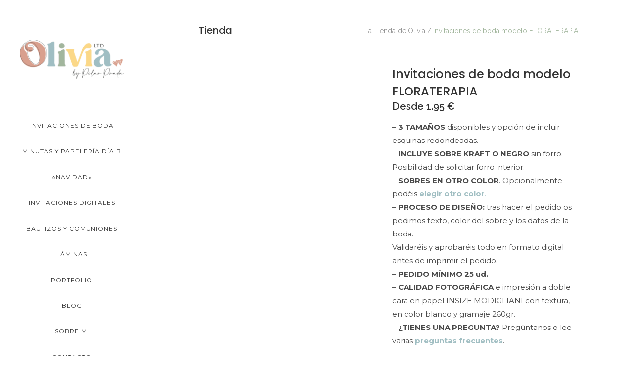

--- FILE ---
content_type: text/html; charset=UTF-8
request_url: https://latiendadeolivia.com/producto/invitaciones-boda-floraterapia/
body_size: 42110
content:
<!DOCTYPE html>
<html lang="es">
<head><meta charset="UTF-8"/><script>if(navigator.userAgent.match(/MSIE|Internet Explorer/i)||navigator.userAgent.match(/Trident\/7\..*?rv:11/i)){var href=document.location.href;if(!href.match(/[?&]nowprocket/)){if(href.indexOf("?")==-1){if(href.indexOf("#")==-1){document.location.href=href+"?nowprocket=1"}else{document.location.href=href.replace("#","?nowprocket=1#")}}else{if(href.indexOf("#")==-1){document.location.href=href+"&nowprocket=1"}else{document.location.href=href.replace("#","&nowprocket=1#")}}}}</script><script>(()=>{class RocketLazyLoadScripts{constructor(){this.v="1.2.5.1",this.triggerEvents=["keydown","mousedown","mousemove","touchmove","touchstart","touchend","wheel"],this.userEventHandler=this.t.bind(this),this.touchStartHandler=this.i.bind(this),this.touchMoveHandler=this.o.bind(this),this.touchEndHandler=this.h.bind(this),this.clickHandler=this.u.bind(this),this.interceptedClicks=[],this.interceptedClickListeners=[],this.l(this),window.addEventListener("pageshow",(t=>{this.persisted=t.persisted,this.everythingLoaded&&this.m()})),document.addEventListener("DOMContentLoaded",(()=>{this.p()})),this.delayedScripts={normal:[],async:[],defer:[]},this.trash=[],this.allJQueries=[]}k(t){document.hidden?t.t():(this.triggerEvents.forEach((e=>window.addEventListener(e,t.userEventHandler,{passive:!0}))),window.addEventListener("touchstart",t.touchStartHandler,{passive:!0}),window.addEventListener("mousedown",t.touchStartHandler),document.addEventListener("visibilitychange",t.userEventHandler))}_(){this.triggerEvents.forEach((t=>window.removeEventListener(t,this.userEventHandler,{passive:!0}))),document.removeEventListener("visibilitychange",this.userEventHandler)}i(t){"HTML"!==t.target.tagName&&(window.addEventListener("touchend",this.touchEndHandler),window.addEventListener("mouseup",this.touchEndHandler),window.addEventListener("touchmove",this.touchMoveHandler,{passive:!0}),window.addEventListener("mousemove",this.touchMoveHandler),t.target.addEventListener("click",this.clickHandler),this.L(t.target,!0),this.M(t.target,"onclick","rocket-onclick"),this.C())}o(t){window.removeEventListener("touchend",this.touchEndHandler),window.removeEventListener("mouseup",this.touchEndHandler),window.removeEventListener("touchmove",this.touchMoveHandler,{passive:!0}),window.removeEventListener("mousemove",this.touchMoveHandler),t.target.removeEventListener("click",this.clickHandler),this.L(t.target,!1),this.M(t.target,"rocket-onclick","onclick"),this.O()}h(){window.removeEventListener("touchend",this.touchEndHandler),window.removeEventListener("mouseup",this.touchEndHandler),window.removeEventListener("touchmove",this.touchMoveHandler,{passive:!0}),window.removeEventListener("mousemove",this.touchMoveHandler)}u(t){t.target.removeEventListener("click",this.clickHandler),this.L(t.target,!1),this.M(t.target,"rocket-onclick","onclick"),this.interceptedClicks.push(t),t.preventDefault(),t.stopPropagation(),t.stopImmediatePropagation(),this.O()}D(){window.removeEventListener("touchstart",this.touchStartHandler,{passive:!0}),window.removeEventListener("mousedown",this.touchStartHandler),this.interceptedClicks.forEach((t=>{t.target.dispatchEvent(new MouseEvent("click",{view:t.view,bubbles:!0,cancelable:!0}))}))}l(t){EventTarget.prototype.addEventListenerBase=EventTarget.prototype.addEventListener,EventTarget.prototype.addEventListener=function(e,i,o){"click"!==e||t.windowLoaded||i===t.clickHandler||t.interceptedClickListeners.push({target:this,func:i,options:o}),(this||window).addEventListenerBase(e,i,o)}}L(t,e){this.interceptedClickListeners.forEach((i=>{i.target===t&&(e?t.removeEventListener("click",i.func,i.options):t.addEventListener("click",i.func,i.options))})),t.parentNode!==document.documentElement&&this.L(t.parentNode,e)}S(){return new Promise((t=>{this.T?this.O=t:t()}))}C(){this.T=!0}O(){this.T=!1}M(t,e,i){t.hasAttribute&&t.hasAttribute(e)&&(event.target.setAttribute(i,event.target.getAttribute(e)),event.target.removeAttribute(e))}t(){this._(this),"loading"===document.readyState?document.addEventListener("DOMContentLoaded",this.R.bind(this)):this.R()}p(){let t=[];document.querySelectorAll("script[type=rocketlazyloadscript][data-rocket-src]").forEach((e=>{let i=e.getAttribute("data-rocket-src");if(i&&0!==i.indexOf("data:")){0===i.indexOf("//")&&(i=location.protocol+i);try{const o=new URL(i).origin;o!==location.origin&&t.push({src:o,crossOrigin:e.crossOrigin||"module"===e.getAttribute("data-rocket-type")})}catch(t){}}})),t=[...new Map(t.map((t=>[JSON.stringify(t),t]))).values()],this.j(t,"preconnect")}async R(){this.lastBreath=Date.now(),this.P(this),this.F(this),this.q(),this.A(),this.I(),await this.U(this.delayedScripts.normal),await this.U(this.delayedScripts.defer),await this.U(this.delayedScripts.async);try{await this.W(),await this.H(this),await this.J()}catch(t){console.error(t)}window.dispatchEvent(new Event("rocket-allScriptsLoaded")),this.everythingLoaded=!0,this.S().then((()=>{this.D()})),this.N()}A(){document.querySelectorAll("script[type=rocketlazyloadscript]").forEach((t=>{t.hasAttribute("data-rocket-src")?t.hasAttribute("async")&&!1!==t.async?this.delayedScripts.async.push(t):t.hasAttribute("defer")&&!1!==t.defer||"module"===t.getAttribute("data-rocket-type")?this.delayedScripts.defer.push(t):this.delayedScripts.normal.push(t):this.delayedScripts.normal.push(t)}))}async B(t){if(await this.G(),!0!==t.noModule||!("noModule"in HTMLScriptElement.prototype))return new Promise((e=>{let i;function o(){(i||t).setAttribute("data-rocket-status","executed"),e()}try{if(navigator.userAgent.indexOf("Firefox/")>0||""===navigator.vendor)i=document.createElement("script"),[...t.attributes].forEach((t=>{let e=t.nodeName;"type"!==e&&("data-rocket-type"===e&&(e="type"),"data-rocket-src"===e&&(e="src"),i.setAttribute(e,t.nodeValue))})),t.text&&(i.text=t.text),i.hasAttribute("src")?(i.addEventListener("load",o),i.addEventListener("error",(function(){i.setAttribute("data-rocket-status","failed"),e()})),setTimeout((()=>{i.isConnected||e()}),1)):(i.text=t.text,o()),t.parentNode.replaceChild(i,t);else{const i=t.getAttribute("data-rocket-type"),n=t.getAttribute("data-rocket-src");i?(t.type=i,t.removeAttribute("data-rocket-type")):t.removeAttribute("type"),t.addEventListener("load",o),t.addEventListener("error",(function(){t.setAttribute("data-rocket-status","failed"),e()})),n?(t.removeAttribute("data-rocket-src"),t.src=n):t.src="data:text/javascript;base64,"+window.btoa(unescape(encodeURIComponent(t.text)))}}catch(i){t.setAttribute("data-rocket-status","failed"),e()}}));t.setAttribute("data-rocket-status","skipped")}async U(t){const e=t.shift();return e&&e.isConnected?(await this.B(e),this.U(t)):Promise.resolve()}I(){this.j([...this.delayedScripts.normal,...this.delayedScripts.defer,...this.delayedScripts.async],"preload")}j(t,e){var i=document.createDocumentFragment();t.forEach((t=>{const o=t.getAttribute&&t.getAttribute("data-rocket-src")||t.src;if(o){const n=document.createElement("link");n.href=o,n.rel=e,"preconnect"!==e&&(n.as="script"),t.getAttribute&&"module"===t.getAttribute("data-rocket-type")&&(n.crossOrigin=!0),t.crossOrigin&&(n.crossOrigin=t.crossOrigin),t.integrity&&(n.integrity=t.integrity),i.appendChild(n),this.trash.push(n)}})),document.head.appendChild(i)}P(t){let e={};function i(i,o){return e[o].eventsToRewrite.indexOf(i)>=0&&!t.everythingLoaded?"rocket-"+i:i}function o(t,o){!function(t){e[t]||(e[t]={originalFunctions:{add:t.addEventListener,remove:t.removeEventListener},eventsToRewrite:[]},t.addEventListener=function(){arguments[0]=i(arguments[0],t),e[t].originalFunctions.add.apply(t,arguments)},t.removeEventListener=function(){arguments[0]=i(arguments[0],t),e[t].originalFunctions.remove.apply(t,arguments)})}(t),e[t].eventsToRewrite.push(o)}function n(e,i){let o=e[i];e[i]=null,Object.defineProperty(e,i,{get:()=>o||function(){},set(n){t.everythingLoaded?o=n:e["rocket"+i]=o=n}})}o(document,"DOMContentLoaded"),o(window,"DOMContentLoaded"),o(window,"load"),o(window,"pageshow"),o(document,"readystatechange"),n(document,"onreadystatechange"),n(window,"onload"),n(window,"onpageshow")}F(t){let e;function i(e){return t.everythingLoaded?e:e.split(" ").map((t=>"load"===t||0===t.indexOf("load.")?"rocket-jquery-load":t)).join(" ")}function o(o){if(o&&o.fn&&!t.allJQueries.includes(o)){o.fn.ready=o.fn.init.prototype.ready=function(e){return t.domReadyFired?e.bind(document)(o):document.addEventListener("rocket-DOMContentLoaded",(()=>e.bind(document)(o))),o([])};const e=o.fn.on;o.fn.on=o.fn.init.prototype.on=function(){return this[0]===window&&("string"==typeof arguments[0]||arguments[0]instanceof String?arguments[0]=i(arguments[0]):"object"==typeof arguments[0]&&Object.keys(arguments[0]).forEach((t=>{const e=arguments[0][t];delete arguments[0][t],arguments[0][i(t)]=e}))),e.apply(this,arguments),this},t.allJQueries.push(o)}e=o}o(window.jQuery),Object.defineProperty(window,"jQuery",{get:()=>e,set(t){o(t)}})}async H(t){const e=document.querySelector("script[data-webpack]");e&&(await async function(){return new Promise((t=>{e.addEventListener("load",t),e.addEventListener("error",t)}))}(),await t.K(),await t.H(t))}async W(){this.domReadyFired=!0,await this.G(),document.dispatchEvent(new Event("rocket-readystatechange")),await this.G(),document.rocketonreadystatechange&&document.rocketonreadystatechange(),await this.G(),document.dispatchEvent(new Event("rocket-DOMContentLoaded")),await this.G(),window.dispatchEvent(new Event("rocket-DOMContentLoaded"))}async J(){await this.G(),document.dispatchEvent(new Event("rocket-readystatechange")),await this.G(),document.rocketonreadystatechange&&document.rocketonreadystatechange(),await this.G(),window.dispatchEvent(new Event("rocket-load")),await this.G(),window.rocketonload&&window.rocketonload(),await this.G(),this.allJQueries.forEach((t=>t(window).trigger("rocket-jquery-load"))),await this.G();const t=new Event("rocket-pageshow");t.persisted=this.persisted,window.dispatchEvent(t),await this.G(),window.rocketonpageshow&&window.rocketonpageshow({persisted:this.persisted}),this.windowLoaded=!0}m(){document.onreadystatechange&&document.onreadystatechange(),window.onload&&window.onload(),window.onpageshow&&window.onpageshow({persisted:this.persisted})}q(){const t=new Map;document.write=document.writeln=function(e){const i=document.currentScript;i||console.error("WPRocket unable to document.write this: "+e);const o=document.createRange(),n=i.parentElement;let s=t.get(i);void 0===s&&(s=i.nextSibling,t.set(i,s));const c=document.createDocumentFragment();o.setStart(c,0),c.appendChild(o.createContextualFragment(e)),n.insertBefore(c,s)}}async G(){Date.now()-this.lastBreath>45&&(await this.K(),this.lastBreath=Date.now())}async K(){return document.hidden?new Promise((t=>setTimeout(t))):new Promise((t=>requestAnimationFrame(t)))}N(){this.trash.forEach((t=>t.remove()))}static run(){const t=new RocketLazyLoadScripts;t.k(t)}}RocketLazyLoadScripts.run()})();</script>
    	
        
        <link rel="profile" href="http://gmpg.org/xfn/11"/>
        <link rel="pingback" href="https://latiendadeolivia.com/xmlrpc.php"/>

	            <meta name="viewport" content="width=device-width,initial-scale=1,user-scalable=no">
		
	<script type="rocketlazyloadscript" data-rocket-type="application/javascript">var qodeCoreAjaxUrl = "https://latiendadeolivia.com/wp-admin/admin-ajax.php"</script><script type="rocketlazyloadscript" data-rocket-type="application/javascript">var QodefAjaxUrl = "https://latiendadeolivia.com/wp-admin/admin-ajax.php"</script><meta name='robots' content='noindex, follow' />
	<style>img:is([sizes="auto" i], [sizes^="auto," i]) { contain-intrinsic-size: 3000px 1500px }</style>
	
	<!-- This site is optimized with the Yoast SEO plugin v26.7 - https://yoast.com/wordpress/plugins/seo/ -->
	<title>Invitaciones de boda modelo FLORATERAPIA</title><link rel="preload" as="style" href="https://fonts.googleapis.com/css?family=Raleway%3A100%2C200%2C300%2C400%2C500%2C600%2C700%2C800%2C900%7CPoppins%3A100%2C200%2C300%2C400%2C500%2C600%2C700%2C800%2C900%7CMontserrat%3A100%2C200%2C300%2C400%2C500%2C600%2C700%2C800%2C900%7CPoppins%3A100%2C200%2C300%2C400%2C500%2C600%2C700%2C800%2C900%7CRaleway%3A100%2C200%2C300%2C400%2C500%2C600%2C700%2C800%2C900%7CHomemade%20Apple%3A100%2C200%2C300%2C400%2C500%2C600%2C700%2C800%2C900&#038;subset=latin-ext&#038;display=swap" /><link rel="stylesheet" href="https://fonts.googleapis.com/css?family=Raleway%3A100%2C200%2C300%2C400%2C500%2C600%2C700%2C800%2C900%7CPoppins%3A100%2C200%2C300%2C400%2C500%2C600%2C700%2C800%2C900%7CMontserrat%3A100%2C200%2C300%2C400%2C500%2C600%2C700%2C800%2C900%7CPoppins%3A100%2C200%2C300%2C400%2C500%2C600%2C700%2C800%2C900%7CRaleway%3A100%2C200%2C300%2C400%2C500%2C600%2C700%2C800%2C900%7CHomemade%20Apple%3A100%2C200%2C300%2C400%2C500%2C600%2C700%2C800%2C900&#038;subset=latin-ext&#038;display=swap" media="print" onload="this.media='all'" /><noscript><link rel="stylesheet" href="https://fonts.googleapis.com/css?family=Raleway%3A100%2C200%2C300%2C400%2C500%2C600%2C700%2C800%2C900%7CPoppins%3A100%2C200%2C300%2C400%2C500%2C600%2C700%2C800%2C900%7CMontserrat%3A100%2C200%2C300%2C400%2C500%2C600%2C700%2C800%2C900%7CPoppins%3A100%2C200%2C300%2C400%2C500%2C600%2C700%2C800%2C900%7CRaleway%3A100%2C200%2C300%2C400%2C500%2C600%2C700%2C800%2C900%7CHomemade%20Apple%3A100%2C200%2C300%2C400%2C500%2C600%2C700%2C800%2C900&#038;subset=latin-ext&#038;display=swap" /></noscript>
	<meta property="og:locale" content="es_ES" />
	<meta property="og:type" content="article" />
	<meta property="og:title" content="Invitaciones de boda modelo FLORATERAPIA" />
	<meta property="og:description" content="– 3 TAMAÑOS disponibles y opción de incluir esquinas redondeadas. – INCLUYE SOBRE KRAFT O NEGRO sin forro. Posibilidad de solicitar forro interior. – SOBRES EN OTRO COLOR. Opcionalmente podéis elegir otro color. – PROCESO DE DISEÑO: tras hacer el pedido os pedimos texto, color del sobre y los datos de la boda. Validaréis y aprobaréis todo en formato digital antes de imprimir el pedido. – PEDIDO MÍNIMO 25 ud. – CALIDAD FOTOGRÁFICA e impresión a doble cara en papel INSIZE MODIGLIANI con textura, en color blanco y gramaje 260gr. – ¿TIENES UNA PREGUNTA? Pregúntanos o lee varias preguntas frecuentes." />
	<meta property="og:url" content="https://latiendadeolivia.com/producto/invitaciones-boda-floraterapia/" />
	<meta property="og:site_name" content="La Tienda de Olivia" />
	<meta property="article:publisher" content="https://www.facebook.com/latiendadeolivia.invitaciones/" />
	<meta property="article:modified_time" content="2025-03-14T08:32:28+00:00" />
	<meta property="og:image" content="https://latiendadeolivia.com/wp-content/uploads/2024/05/disenos-de-invitaciones-originales-y-elegantes_la-tienda-de-olivia_23.jpg" />
	<meta property="og:image:width" content="900" />
	<meta property="og:image:height" content="831" />
	<meta property="og:image:type" content="image/jpeg" />
	<meta name="twitter:card" content="summary_large_image" />
	<meta name="twitter:site" content="@tiendadeolivia" />
	<meta name="twitter:label1" content="Tiempo de lectura" />
	<meta name="twitter:data1" content="1 minuto" />
	<script type="application/ld+json" class="yoast-schema-graph">{"@context":"https://schema.org","@graph":[{"@type":"WebPage","@id":"https://latiendadeolivia.com/producto/invitaciones-boda-floraterapia/","url":"https://latiendadeolivia.com/producto/invitaciones-boda-floraterapia/","name":"Invitaciones de boda modelo FLORATERAPIA","isPartOf":{"@id":"https://latiendadeolivia.com/#website"},"primaryImageOfPage":{"@id":"https://latiendadeolivia.com/producto/invitaciones-boda-floraterapia/#primaryimage"},"image":{"@id":"https://latiendadeolivia.com/producto/invitaciones-boda-floraterapia/#primaryimage"},"thumbnailUrl":"https://latiendadeolivia.com/wp-content/uploads/2024/05/disenos-de-invitaciones-originales-y-elegantes_la-tienda-de-olivia_23.jpg","datePublished":"2017-11-26T13:59:19+00:00","dateModified":"2025-03-14T08:32:28+00:00","breadcrumb":{"@id":"https://latiendadeolivia.com/producto/invitaciones-boda-floraterapia/#breadcrumb"},"inLanguage":"es","potentialAction":[{"@type":"ReadAction","target":["https://latiendadeolivia.com/producto/invitaciones-boda-floraterapia/"]}]},{"@type":"ImageObject","inLanguage":"es","@id":"https://latiendadeolivia.com/producto/invitaciones-boda-floraterapia/#primaryimage","url":"https://latiendadeolivia.com/wp-content/uploads/2024/05/disenos-de-invitaciones-originales-y-elegantes_la-tienda-de-olivia_23.jpg","contentUrl":"https://latiendadeolivia.com/wp-content/uploads/2024/05/disenos-de-invitaciones-originales-y-elegantes_la-tienda-de-olivia_23.jpg","width":900,"height":831,"caption":"Diseño del modelo de invitación de boda con flores coloridas"},{"@type":"BreadcrumbList","@id":"https://latiendadeolivia.com/producto/invitaciones-boda-floraterapia/#breadcrumb","itemListElement":[{"@type":"ListItem","position":1,"name":"Portada","item":"https://latiendadeolivia.com/"},{"@type":"ListItem","position":2,"name":"Tienda","item":"https://latiendadeolivia.com/tienda/"},{"@type":"ListItem","position":3,"name":"Invitaciones de boda modelo FLORATERAPIA"}]},{"@type":"WebSite","@id":"https://latiendadeolivia.com/#website","url":"https://latiendadeolivia.com/","name":"La Tienda de Olivia","description":"Invitaciones y papelería de boda","publisher":{"@id":"https://latiendadeolivia.com/#organization"},"potentialAction":[{"@type":"SearchAction","target":{"@type":"EntryPoint","urlTemplate":"https://latiendadeolivia.com/?s={search_term_string}"},"query-input":{"@type":"PropertyValueSpecification","valueRequired":true,"valueName":"search_term_string"}}],"inLanguage":"es"},{"@type":"Organization","@id":"https://latiendadeolivia.com/#organization","name":"La Tienda de Olivia","alternateName":"LTDO","url":"https://latiendadeolivia.com/","logo":{"@type":"ImageObject","inLanguage":"es","@id":"https://latiendadeolivia.com/#/schema/logo/image/","url":"https://latiendadeolivia.com/wp-content/uploads/2023/12/cropped-Icono.png","contentUrl":"https://latiendadeolivia.com/wp-content/uploads/2023/12/cropped-Icono.png","width":512,"height":512,"caption":"La Tienda de Olivia"},"image":{"@id":"https://latiendadeolivia.com/#/schema/logo/image/"},"sameAs":["https://www.facebook.com/latiendadeolivia.invitaciones/","https://x.com/tiendadeolivia","http://instagram.com/latiendadeolivia","https://www.linkedin.com/company/10992670/admin/","https://es.pinterest.com/latiendadeolivia_invitaciones/","https://www.youtube.com/channel/UCl21TbjnwwHmP_XolIxoGKA"]}]}</script>
	<!-- / Yoast SEO plugin. -->


<link rel='dns-prefetch' href='//www.googletagmanager.com' />
<link rel='dns-prefetch' href='//widget.trustpilot.com' />
<link rel='dns-prefetch' href='//fonts.googleapis.com' />
<link href='https://fonts.gstatic.com' crossorigin rel='preconnect' />
<script type="rocketlazyloadscript" data-rocket-type="text/javascript">
/* <![CDATA[ */
window._wpemojiSettings = {"baseUrl":"https:\/\/s.w.org\/images\/core\/emoji\/15.0.3\/72x72\/","ext":".png","svgUrl":"https:\/\/s.w.org\/images\/core\/emoji\/15.0.3\/svg\/","svgExt":".svg","source":{"concatemoji":"https:\/\/latiendadeolivia.com\/wp-includes\/js\/wp-emoji-release.min.js?ver=6.7.4"}};
/*! This file is auto-generated */
!function(i,n){var o,s,e;function c(e){try{var t={supportTests:e,timestamp:(new Date).valueOf()};sessionStorage.setItem(o,JSON.stringify(t))}catch(e){}}function p(e,t,n){e.clearRect(0,0,e.canvas.width,e.canvas.height),e.fillText(t,0,0);var t=new Uint32Array(e.getImageData(0,0,e.canvas.width,e.canvas.height).data),r=(e.clearRect(0,0,e.canvas.width,e.canvas.height),e.fillText(n,0,0),new Uint32Array(e.getImageData(0,0,e.canvas.width,e.canvas.height).data));return t.every(function(e,t){return e===r[t]})}function u(e,t,n){switch(t){case"flag":return n(e,"\ud83c\udff3\ufe0f\u200d\u26a7\ufe0f","\ud83c\udff3\ufe0f\u200b\u26a7\ufe0f")?!1:!n(e,"\ud83c\uddfa\ud83c\uddf3","\ud83c\uddfa\u200b\ud83c\uddf3")&&!n(e,"\ud83c\udff4\udb40\udc67\udb40\udc62\udb40\udc65\udb40\udc6e\udb40\udc67\udb40\udc7f","\ud83c\udff4\u200b\udb40\udc67\u200b\udb40\udc62\u200b\udb40\udc65\u200b\udb40\udc6e\u200b\udb40\udc67\u200b\udb40\udc7f");case"emoji":return!n(e,"\ud83d\udc26\u200d\u2b1b","\ud83d\udc26\u200b\u2b1b")}return!1}function f(e,t,n){var r="undefined"!=typeof WorkerGlobalScope&&self instanceof WorkerGlobalScope?new OffscreenCanvas(300,150):i.createElement("canvas"),a=r.getContext("2d",{willReadFrequently:!0}),o=(a.textBaseline="top",a.font="600 32px Arial",{});return e.forEach(function(e){o[e]=t(a,e,n)}),o}function t(e){var t=i.createElement("script");t.src=e,t.defer=!0,i.head.appendChild(t)}"undefined"!=typeof Promise&&(o="wpEmojiSettingsSupports",s=["flag","emoji"],n.supports={everything:!0,everythingExceptFlag:!0},e=new Promise(function(e){i.addEventListener("DOMContentLoaded",e,{once:!0})}),new Promise(function(t){var n=function(){try{var e=JSON.parse(sessionStorage.getItem(o));if("object"==typeof e&&"number"==typeof e.timestamp&&(new Date).valueOf()<e.timestamp+604800&&"object"==typeof e.supportTests)return e.supportTests}catch(e){}return null}();if(!n){if("undefined"!=typeof Worker&&"undefined"!=typeof OffscreenCanvas&&"undefined"!=typeof URL&&URL.createObjectURL&&"undefined"!=typeof Blob)try{var e="postMessage("+f.toString()+"("+[JSON.stringify(s),u.toString(),p.toString()].join(",")+"));",r=new Blob([e],{type:"text/javascript"}),a=new Worker(URL.createObjectURL(r),{name:"wpTestEmojiSupports"});return void(a.onmessage=function(e){c(n=e.data),a.terminate(),t(n)})}catch(e){}c(n=f(s,u,p))}t(n)}).then(function(e){for(var t in e)n.supports[t]=e[t],n.supports.everything=n.supports.everything&&n.supports[t],"flag"!==t&&(n.supports.everythingExceptFlag=n.supports.everythingExceptFlag&&n.supports[t]);n.supports.everythingExceptFlag=n.supports.everythingExceptFlag&&!n.supports.flag,n.DOMReady=!1,n.readyCallback=function(){n.DOMReady=!0}}).then(function(){return e}).then(function(){var e;n.supports.everything||(n.readyCallback(),(e=n.source||{}).concatemoji?t(e.concatemoji):e.wpemoji&&e.twemoji&&(t(e.twemoji),t(e.wpemoji)))}))}((window,document),window._wpemojiSettings);
/* ]]> */
</script>
<style id='wp-emoji-styles-inline-css' type='text/css'>

	img.wp-smiley, img.emoji {
		display: inline !important;
		border: none !important;
		box-shadow: none !important;
		height: 1em !important;
		width: 1em !important;
		margin: 0 0.07em !important;
		vertical-align: -0.1em !important;
		background: none !important;
		padding: 0 !important;
	}
</style>
<link rel='stylesheet' id='wp-block-library-css' href='https://latiendadeolivia.com/wp-includes/css/dist/block-library/style.min.css?ver=6.7.4' type='text/css' media='all' />
<style id='classic-theme-styles-inline-css' type='text/css'>
/*! This file is auto-generated */
.wp-block-button__link{color:#fff;background-color:#32373c;border-radius:9999px;box-shadow:none;text-decoration:none;padding:calc(.667em + 2px) calc(1.333em + 2px);font-size:1.125em}.wp-block-file__button{background:#32373c;color:#fff;text-decoration:none}
</style>
<style id='global-styles-inline-css' type='text/css'>
:root{--wp--preset--aspect-ratio--square: 1;--wp--preset--aspect-ratio--4-3: 4/3;--wp--preset--aspect-ratio--3-4: 3/4;--wp--preset--aspect-ratio--3-2: 3/2;--wp--preset--aspect-ratio--2-3: 2/3;--wp--preset--aspect-ratio--16-9: 16/9;--wp--preset--aspect-ratio--9-16: 9/16;--wp--preset--color--black: #000000;--wp--preset--color--cyan-bluish-gray: #abb8c3;--wp--preset--color--white: #ffffff;--wp--preset--color--pale-pink: #f78da7;--wp--preset--color--vivid-red: #cf2e2e;--wp--preset--color--luminous-vivid-orange: #ff6900;--wp--preset--color--luminous-vivid-amber: #fcb900;--wp--preset--color--light-green-cyan: #7bdcb5;--wp--preset--color--vivid-green-cyan: #00d084;--wp--preset--color--pale-cyan-blue: #8ed1fc;--wp--preset--color--vivid-cyan-blue: #0693e3;--wp--preset--color--vivid-purple: #9b51e0;--wp--preset--gradient--vivid-cyan-blue-to-vivid-purple: linear-gradient(135deg,rgba(6,147,227,1) 0%,rgb(155,81,224) 100%);--wp--preset--gradient--light-green-cyan-to-vivid-green-cyan: linear-gradient(135deg,rgb(122,220,180) 0%,rgb(0,208,130) 100%);--wp--preset--gradient--luminous-vivid-amber-to-luminous-vivid-orange: linear-gradient(135deg,rgba(252,185,0,1) 0%,rgba(255,105,0,1) 100%);--wp--preset--gradient--luminous-vivid-orange-to-vivid-red: linear-gradient(135deg,rgba(255,105,0,1) 0%,rgb(207,46,46) 100%);--wp--preset--gradient--very-light-gray-to-cyan-bluish-gray: linear-gradient(135deg,rgb(238,238,238) 0%,rgb(169,184,195) 100%);--wp--preset--gradient--cool-to-warm-spectrum: linear-gradient(135deg,rgb(74,234,220) 0%,rgb(151,120,209) 20%,rgb(207,42,186) 40%,rgb(238,44,130) 60%,rgb(251,105,98) 80%,rgb(254,248,76) 100%);--wp--preset--gradient--blush-light-purple: linear-gradient(135deg,rgb(255,206,236) 0%,rgb(152,150,240) 100%);--wp--preset--gradient--blush-bordeaux: linear-gradient(135deg,rgb(254,205,165) 0%,rgb(254,45,45) 50%,rgb(107,0,62) 100%);--wp--preset--gradient--luminous-dusk: linear-gradient(135deg,rgb(255,203,112) 0%,rgb(199,81,192) 50%,rgb(65,88,208) 100%);--wp--preset--gradient--pale-ocean: linear-gradient(135deg,rgb(255,245,203) 0%,rgb(182,227,212) 50%,rgb(51,167,181) 100%);--wp--preset--gradient--electric-grass: linear-gradient(135deg,rgb(202,248,128) 0%,rgb(113,206,126) 100%);--wp--preset--gradient--midnight: linear-gradient(135deg,rgb(2,3,129) 0%,rgb(40,116,252) 100%);--wp--preset--font-size--small: 13px;--wp--preset--font-size--medium: 20px;--wp--preset--font-size--large: 36px;--wp--preset--font-size--x-large: 42px;--wp--preset--spacing--20: 0.44rem;--wp--preset--spacing--30: 0.67rem;--wp--preset--spacing--40: 1rem;--wp--preset--spacing--50: 1.5rem;--wp--preset--spacing--60: 2.25rem;--wp--preset--spacing--70: 3.38rem;--wp--preset--spacing--80: 5.06rem;--wp--preset--shadow--natural: 6px 6px 9px rgba(0, 0, 0, 0.2);--wp--preset--shadow--deep: 12px 12px 50px rgba(0, 0, 0, 0.4);--wp--preset--shadow--sharp: 6px 6px 0px rgba(0, 0, 0, 0.2);--wp--preset--shadow--outlined: 6px 6px 0px -3px rgba(255, 255, 255, 1), 6px 6px rgba(0, 0, 0, 1);--wp--preset--shadow--crisp: 6px 6px 0px rgba(0, 0, 0, 1);}:where(.is-layout-flex){gap: 0.5em;}:where(.is-layout-grid){gap: 0.5em;}body .is-layout-flex{display: flex;}.is-layout-flex{flex-wrap: wrap;align-items: center;}.is-layout-flex > :is(*, div){margin: 0;}body .is-layout-grid{display: grid;}.is-layout-grid > :is(*, div){margin: 0;}:where(.wp-block-columns.is-layout-flex){gap: 2em;}:where(.wp-block-columns.is-layout-grid){gap: 2em;}:where(.wp-block-post-template.is-layout-flex){gap: 1.25em;}:where(.wp-block-post-template.is-layout-grid){gap: 1.25em;}.has-black-color{color: var(--wp--preset--color--black) !important;}.has-cyan-bluish-gray-color{color: var(--wp--preset--color--cyan-bluish-gray) !important;}.has-white-color{color: var(--wp--preset--color--white) !important;}.has-pale-pink-color{color: var(--wp--preset--color--pale-pink) !important;}.has-vivid-red-color{color: var(--wp--preset--color--vivid-red) !important;}.has-luminous-vivid-orange-color{color: var(--wp--preset--color--luminous-vivid-orange) !important;}.has-luminous-vivid-amber-color{color: var(--wp--preset--color--luminous-vivid-amber) !important;}.has-light-green-cyan-color{color: var(--wp--preset--color--light-green-cyan) !important;}.has-vivid-green-cyan-color{color: var(--wp--preset--color--vivid-green-cyan) !important;}.has-pale-cyan-blue-color{color: var(--wp--preset--color--pale-cyan-blue) !important;}.has-vivid-cyan-blue-color{color: var(--wp--preset--color--vivid-cyan-blue) !important;}.has-vivid-purple-color{color: var(--wp--preset--color--vivid-purple) !important;}.has-black-background-color{background-color: var(--wp--preset--color--black) !important;}.has-cyan-bluish-gray-background-color{background-color: var(--wp--preset--color--cyan-bluish-gray) !important;}.has-white-background-color{background-color: var(--wp--preset--color--white) !important;}.has-pale-pink-background-color{background-color: var(--wp--preset--color--pale-pink) !important;}.has-vivid-red-background-color{background-color: var(--wp--preset--color--vivid-red) !important;}.has-luminous-vivid-orange-background-color{background-color: var(--wp--preset--color--luminous-vivid-orange) !important;}.has-luminous-vivid-amber-background-color{background-color: var(--wp--preset--color--luminous-vivid-amber) !important;}.has-light-green-cyan-background-color{background-color: var(--wp--preset--color--light-green-cyan) !important;}.has-vivid-green-cyan-background-color{background-color: var(--wp--preset--color--vivid-green-cyan) !important;}.has-pale-cyan-blue-background-color{background-color: var(--wp--preset--color--pale-cyan-blue) !important;}.has-vivid-cyan-blue-background-color{background-color: var(--wp--preset--color--vivid-cyan-blue) !important;}.has-vivid-purple-background-color{background-color: var(--wp--preset--color--vivid-purple) !important;}.has-black-border-color{border-color: var(--wp--preset--color--black) !important;}.has-cyan-bluish-gray-border-color{border-color: var(--wp--preset--color--cyan-bluish-gray) !important;}.has-white-border-color{border-color: var(--wp--preset--color--white) !important;}.has-pale-pink-border-color{border-color: var(--wp--preset--color--pale-pink) !important;}.has-vivid-red-border-color{border-color: var(--wp--preset--color--vivid-red) !important;}.has-luminous-vivid-orange-border-color{border-color: var(--wp--preset--color--luminous-vivid-orange) !important;}.has-luminous-vivid-amber-border-color{border-color: var(--wp--preset--color--luminous-vivid-amber) !important;}.has-light-green-cyan-border-color{border-color: var(--wp--preset--color--light-green-cyan) !important;}.has-vivid-green-cyan-border-color{border-color: var(--wp--preset--color--vivid-green-cyan) !important;}.has-pale-cyan-blue-border-color{border-color: var(--wp--preset--color--pale-cyan-blue) !important;}.has-vivid-cyan-blue-border-color{border-color: var(--wp--preset--color--vivid-cyan-blue) !important;}.has-vivid-purple-border-color{border-color: var(--wp--preset--color--vivid-purple) !important;}.has-vivid-cyan-blue-to-vivid-purple-gradient-background{background: var(--wp--preset--gradient--vivid-cyan-blue-to-vivid-purple) !important;}.has-light-green-cyan-to-vivid-green-cyan-gradient-background{background: var(--wp--preset--gradient--light-green-cyan-to-vivid-green-cyan) !important;}.has-luminous-vivid-amber-to-luminous-vivid-orange-gradient-background{background: var(--wp--preset--gradient--luminous-vivid-amber-to-luminous-vivid-orange) !important;}.has-luminous-vivid-orange-to-vivid-red-gradient-background{background: var(--wp--preset--gradient--luminous-vivid-orange-to-vivid-red) !important;}.has-very-light-gray-to-cyan-bluish-gray-gradient-background{background: var(--wp--preset--gradient--very-light-gray-to-cyan-bluish-gray) !important;}.has-cool-to-warm-spectrum-gradient-background{background: var(--wp--preset--gradient--cool-to-warm-spectrum) !important;}.has-blush-light-purple-gradient-background{background: var(--wp--preset--gradient--blush-light-purple) !important;}.has-blush-bordeaux-gradient-background{background: var(--wp--preset--gradient--blush-bordeaux) !important;}.has-luminous-dusk-gradient-background{background: var(--wp--preset--gradient--luminous-dusk) !important;}.has-pale-ocean-gradient-background{background: var(--wp--preset--gradient--pale-ocean) !important;}.has-electric-grass-gradient-background{background: var(--wp--preset--gradient--electric-grass) !important;}.has-midnight-gradient-background{background: var(--wp--preset--gradient--midnight) !important;}.has-small-font-size{font-size: var(--wp--preset--font-size--small) !important;}.has-medium-font-size{font-size: var(--wp--preset--font-size--medium) !important;}.has-large-font-size{font-size: var(--wp--preset--font-size--large) !important;}.has-x-large-font-size{font-size: var(--wp--preset--font-size--x-large) !important;}
:where(.wp-block-post-template.is-layout-flex){gap: 1.25em;}:where(.wp-block-post-template.is-layout-grid){gap: 1.25em;}
:where(.wp-block-columns.is-layout-flex){gap: 2em;}:where(.wp-block-columns.is-layout-grid){gap: 2em;}
:root :where(.wp-block-pullquote){font-size: 1.5em;line-height: 1.6;}
</style>
<link data-minify="1" rel='stylesheet' id='widgetopts-styles-css' href='https://latiendadeolivia.com/wp-content/cache/min/1/wp-content/plugins/widget-options/assets/css/widget-options.css?ver=1766000554' type='text/css' media='all' />
<link rel='stylesheet' id='wpmenucart-icons-css' href='https://latiendadeolivia.com/wp-content/plugins/woocommerce-menu-bar-cart/assets/css/wpmenucart-icons.min.css?ver=2.14.12' type='text/css' media='all' />
<style id='wpmenucart-icons-inline-css' type='text/css'>
@font-face{font-family:WPMenuCart;src:url(https://latiendadeolivia.com/wp-content/plugins/woocommerce-menu-bar-cart/assets/fonts/WPMenuCart.eot);src:url(https://latiendadeolivia.com/wp-content/plugins/woocommerce-menu-bar-cart/assets/fonts/WPMenuCart.eot?#iefix) format('embedded-opentype'),url(https://latiendadeolivia.com/wp-content/plugins/woocommerce-menu-bar-cart/assets/fonts/WPMenuCart.woff2) format('woff2'),url(https://latiendadeolivia.com/wp-content/plugins/woocommerce-menu-bar-cart/assets/fonts/WPMenuCart.woff) format('woff'),url(https://latiendadeolivia.com/wp-content/plugins/woocommerce-menu-bar-cart/assets/fonts/WPMenuCart.ttf) format('truetype'),url(https://latiendadeolivia.com/wp-content/plugins/woocommerce-menu-bar-cart/assets/fonts/WPMenuCart.svg#WPMenuCart) format('svg');font-weight:400;font-style:normal;font-display:swap}
</style>
<link rel='stylesheet' id='wpmenucart-css' href='https://latiendadeolivia.com/wp-content/plugins/woocommerce-menu-bar-cart/assets/css/wpmenucart-main.min.css?ver=2.14.12' type='text/css' media='all' />
<style id='woocommerce-inline-inline-css' type='text/css'>
.woocommerce form .form-row .required { visibility: visible; }
</style>
<link data-minify="1" rel='stylesheet' id='brands-styles-css' href='https://latiendadeolivia.com/wp-content/cache/min/1/wp-content/plugins/woocommerce/assets/css/brands.css?ver=1766000554' type='text/css' media='all' />
<link rel='stylesheet' id='moments-qodef-default-style-css' href='https://latiendadeolivia.com/wp-content/themes/moments/style.css?ver=6.7.4' type='text/css' media='all' />
<link rel='stylesheet' id='moments-qodef-modules-css' href='https://latiendadeolivia.com/wp-content/themes/moments/assets/css/modules.min.css?ver=6.7.4' type='text/css' media='all' />
<style id='moments-qodef-modules-inline-css' type='text/css'>
.qodef-vertical-align-containers .qodef-position-center:before,
.qodef-vertical-align-containers .qodef-position-left:before,
.qodef-vertical-align-containers .qodef-position-right:before {
    margin-right: 0;
}

.home-custom-widget{
background-color: #f3ddce;
    display: inline-block;
    vertical-align: middle;
    padding: 0 18px;
    height: 37px;
    line-height: 37px;
    font-size: 12px;
    border-radius: 2px;
}

.page-id-2759 p a{
color:#333;
font-family:'Poppins', sans-serif;
font-weight:300;
}
.page-id-2759 .wpb_single_image a img{
	box-shadow: -6px -6px 16px rgba(0,0,0,0.05);
	-ms-transition: all 0.3s ease;
	-webkit-transition: all 0.3s ease;
	transition: all 0.3s ease;
}
.page-id-2759 .wpb_single_image a:hover img{
	-ms-transform: translateX(-2px)  translateY(-2px);
	-webkit-transform: translateX(-2px)  translateY(-2px);
	transform: translateX(-2px)  translateY(-2px);
	box-shadow: -6px -6px 16px rgba(0,0,0,0.1);
}
.page-id-2759 .wpb_single_image a {
	position: relative;
}
.page-id-2759 .wpb_single_image a:before {
	content: "";
    position: absolute;
    display: inline-block;
    width: 100%;
    height: 100%;
    top: 0;
    left: 0;
    background-color: rgba(255,255,255,0);
    opacity: 0;
    transition: background-color 0.3s ease;
    -moz-transition: background-color 0.3s ease;
    -webkit-transition: background-color 0.3s ease;
}
.page-id-2759 .wpb_single_image a:hover:before {
	background-color: rgba(255,255,255,0.15);
}
</style>
<link rel='stylesheet' id='moments-qodef-child-style-css' href='https://latiendadeolivia.com/wp-content/themes/moments-child/style.css?ver=6.7.4' type='text/css' media='all' />
<link rel='stylesheet' id='moments-qodef-modules-plugins-css' href='https://latiendadeolivia.com/wp-content/themes/moments/assets/css/plugins.min.css?ver=6.7.4' type='text/css' media='all' />
<link data-minify="1" rel='stylesheet' id='moments-qodef-font_awesome-css' href='https://latiendadeolivia.com/wp-content/cache/min/1/wp-content/themes/moments/assets/css/font-awesome/css/font-awesome.min.css?ver=1766000554' type='text/css' media='all' />
<link data-minify="1" rel='stylesheet' id='moments-qodef-font_elegant-css' href='https://latiendadeolivia.com/wp-content/cache/min/1/wp-content/themes/moments/assets/css/elegant-icons/style.min.css?ver=1766000554' type='text/css' media='all' />
<link data-minify="1" rel='stylesheet' id='moments-qodef-ion_icons-css' href='https://latiendadeolivia.com/wp-content/cache/min/1/wp-content/themes/moments/assets/css/ion-icons/css/ionicons.min.css?ver=1766000554' type='text/css' media='all' />
<link data-minify="1" rel='stylesheet' id='moments-qodef-linea_icons-css' href='https://latiendadeolivia.com/wp-content/cache/min/1/wp-content/themes/moments/assets/css/linea-icons/style.css?ver=1766000554' type='text/css' media='all' />
<link data-minify="1" rel='stylesheet' id='moments-qodef-linear_icons-css' href='https://latiendadeolivia.com/wp-content/cache/min/1/wp-content/themes/moments/assets/css/linear-icons/style.css?ver=1766000554' type='text/css' media='all' />
<link data-minify="1" rel='stylesheet' id='moments-qodef-simple_line_icons-css' href='https://latiendadeolivia.com/wp-content/cache/min/1/wp-content/themes/moments/assets/css/simple-line-icons/simple-line-icons.css?ver=1766000554' type='text/css' media='all' />
<link data-minify="1" rel='stylesheet' id='moments-qodef-dripicons-css' href='https://latiendadeolivia.com/wp-content/cache/min/1/wp-content/themes/moments/assets/css/dripicons/dripicons.css?ver=1766000554' type='text/css' media='all' />
<link rel='stylesheet' id='moments-qodef-blog-css' href='https://latiendadeolivia.com/wp-content/themes/moments/assets/css/blog.min.css?ver=6.7.4' type='text/css' media='all' />
<link rel='stylesheet' id='mediaelement-css' href='https://latiendadeolivia.com/wp-includes/js/mediaelement/mediaelementplayer-legacy.min.css?ver=4.2.17' type='text/css' media='all' />
<link rel='stylesheet' id='wp-mediaelement-css' href='https://latiendadeolivia.com/wp-includes/js/mediaelement/wp-mediaelement.min.css?ver=6.7.4' type='text/css' media='all' />
<link data-minify="1" rel='stylesheet' id='moments-qodef-woocommerce-css' href='https://latiendadeolivia.com/wp-content/cache/min/1/wp-content/themes/moments/assets/css/woocommerce.min.css?ver=1766000554' type='text/css' media='all' />
<link data-minify="1" rel='stylesheet' id='moments-qodef-style-dynamic-css' href='https://latiendadeolivia.com/wp-content/cache/min/1/wp-content/themes/moments/assets/css/style_dynamic.css?ver=1766000554' type='text/css' media='all' />
<link rel='stylesheet' id='moments-qodef-modules-responsive-css' href='https://latiendadeolivia.com/wp-content/themes/moments/assets/css/modules-responsive.min.css?ver=6.7.4' type='text/css' media='all' />
<link rel='stylesheet' id='moments-qodef-blog-responsive-css' href='https://latiendadeolivia.com/wp-content/themes/moments/assets/css/blog-responsive.min.css?ver=6.7.4' type='text/css' media='all' />
<link rel='stylesheet' id='moments-qodef-woocommerce-responsive-css' href='https://latiendadeolivia.com/wp-content/themes/moments/assets/css/woocommerce-responsive.min.css?ver=6.7.4' type='text/css' media='all' />
<link data-minify="1" rel='stylesheet' id='moments-qodef-style-dynamic-responsive-css' href='https://latiendadeolivia.com/wp-content/cache/min/1/wp-content/themes/moments/assets/css/style_dynamic_responsive.css?ver=1766000554' type='text/css' media='all' />
<link data-minify="1" rel='stylesheet' id='js_composer_front-css' href='https://latiendadeolivia.com/wp-content/cache/min/1/wp-content/plugins/js_composer/assets/css/js_composer.min.css?ver=1766000554' type='text/css' media='all' />

<link data-minify="1" rel='stylesheet' id='select2-css' href='https://latiendadeolivia.com/wp-content/cache/min/1/wp-content/plugins/woocommerce/assets/css/select2.css?ver=1766000554' type='text/css' media='all' />
<link rel='stylesheet' id='moments-core-dashboard-style-css' href='https://latiendadeolivia.com/wp-content/plugins/select-core/core-dashboard/assets/css/core-dashboard.min.css?ver=6.7.4' type='text/css' media='all' />
<link data-minify="1" rel='stylesheet' id='moove_gdpr_frontend-css' href='https://latiendadeolivia.com/wp-content/cache/min/1/wp-content/plugins/gdpr-cookie-compliance/dist/styles/gdpr-main-nf.css?ver=1766000554' type='text/css' media='all' />
<style id='moove_gdpr_frontend-inline-css' type='text/css'>
				#moove_gdpr_cookie_modal .moove-gdpr-modal-content .moove-gdpr-tab-main h3.tab-title, 
				#moove_gdpr_cookie_modal .moove-gdpr-modal-content .moove-gdpr-tab-main span.tab-title,
				#moove_gdpr_cookie_modal .moove-gdpr-modal-content .moove-gdpr-modal-left-content #moove-gdpr-menu li a, 
				#moove_gdpr_cookie_modal .moove-gdpr-modal-content .moove-gdpr-modal-left-content #moove-gdpr-menu li button,
				#moove_gdpr_cookie_modal .moove-gdpr-modal-content .moove-gdpr-modal-left-content .moove-gdpr-branding-cnt a,
				#moove_gdpr_cookie_modal .moove-gdpr-modal-content .moove-gdpr-modal-footer-content .moove-gdpr-button-holder a.mgbutton, 
				#moove_gdpr_cookie_modal .moove-gdpr-modal-content .moove-gdpr-modal-footer-content .moove-gdpr-button-holder button.mgbutton,
				#moove_gdpr_cookie_modal .cookie-switch .cookie-slider:after, 
				#moove_gdpr_cookie_modal .cookie-switch .slider:after, 
				#moove_gdpr_cookie_modal .switch .cookie-slider:after, 
				#moove_gdpr_cookie_modal .switch .slider:after,
				#moove_gdpr_cookie_info_bar .moove-gdpr-info-bar-container .moove-gdpr-info-bar-content p, 
				#moove_gdpr_cookie_info_bar .moove-gdpr-info-bar-container .moove-gdpr-info-bar-content p a,
				#moove_gdpr_cookie_info_bar .moove-gdpr-info-bar-container .moove-gdpr-info-bar-content a.mgbutton, 
				#moove_gdpr_cookie_info_bar .moove-gdpr-info-bar-container .moove-gdpr-info-bar-content button.mgbutton,
				#moove_gdpr_cookie_modal .moove-gdpr-modal-content .moove-gdpr-tab-main .moove-gdpr-tab-main-content h1, 
				#moove_gdpr_cookie_modal .moove-gdpr-modal-content .moove-gdpr-tab-main .moove-gdpr-tab-main-content h2, 
				#moove_gdpr_cookie_modal .moove-gdpr-modal-content .moove-gdpr-tab-main .moove-gdpr-tab-main-content h3, 
				#moove_gdpr_cookie_modal .moove-gdpr-modal-content .moove-gdpr-tab-main .moove-gdpr-tab-main-content h4, 
				#moove_gdpr_cookie_modal .moove-gdpr-modal-content .moove-gdpr-tab-main .moove-gdpr-tab-main-content h5, 
				#moove_gdpr_cookie_modal .moove-gdpr-modal-content .moove-gdpr-tab-main .moove-gdpr-tab-main-content h6,
				#moove_gdpr_cookie_modal .moove-gdpr-modal-content.moove_gdpr_modal_theme_v2 .moove-gdpr-modal-title .tab-title,
				#moove_gdpr_cookie_modal .moove-gdpr-modal-content.moove_gdpr_modal_theme_v2 .moove-gdpr-tab-main h3.tab-title, 
				#moove_gdpr_cookie_modal .moove-gdpr-modal-content.moove_gdpr_modal_theme_v2 .moove-gdpr-tab-main span.tab-title,
				#moove_gdpr_cookie_modal .moove-gdpr-modal-content.moove_gdpr_modal_theme_v2 .moove-gdpr-branding-cnt a {
					font-weight: inherit				}
			#moove_gdpr_cookie_modal,#moove_gdpr_cookie_info_bar,.gdpr_cookie_settings_shortcode_content{font-family:inherit}#moove_gdpr_save_popup_settings_button{background-color:#373737;color:#fff}#moove_gdpr_save_popup_settings_button:hover{background-color:#000}#moove_gdpr_cookie_info_bar .moove-gdpr-info-bar-container .moove-gdpr-info-bar-content a.mgbutton,#moove_gdpr_cookie_info_bar .moove-gdpr-info-bar-container .moove-gdpr-info-bar-content button.mgbutton{background-color:#cdb4af}#moove_gdpr_cookie_modal .moove-gdpr-modal-content .moove-gdpr-modal-footer-content .moove-gdpr-button-holder a.mgbutton,#moove_gdpr_cookie_modal .moove-gdpr-modal-content .moove-gdpr-modal-footer-content .moove-gdpr-button-holder button.mgbutton,.gdpr_cookie_settings_shortcode_content .gdpr-shr-button.button-green{background-color:#cdb4af;border-color:#cdb4af}#moove_gdpr_cookie_modal .moove-gdpr-modal-content .moove-gdpr-modal-footer-content .moove-gdpr-button-holder a.mgbutton:hover,#moove_gdpr_cookie_modal .moove-gdpr-modal-content .moove-gdpr-modal-footer-content .moove-gdpr-button-holder button.mgbutton:hover,.gdpr_cookie_settings_shortcode_content .gdpr-shr-button.button-green:hover{background-color:#fff;color:#cdb4af}#moove_gdpr_cookie_modal .moove-gdpr-modal-content .moove-gdpr-modal-close i,#moove_gdpr_cookie_modal .moove-gdpr-modal-content .moove-gdpr-modal-close span.gdpr-icon{background-color:#cdb4af;border:1px solid #cdb4af}#moove_gdpr_cookie_info_bar span.moove-gdpr-infobar-allow-all.focus-g,#moove_gdpr_cookie_info_bar span.moove-gdpr-infobar-allow-all:focus,#moove_gdpr_cookie_info_bar button.moove-gdpr-infobar-allow-all.focus-g,#moove_gdpr_cookie_info_bar button.moove-gdpr-infobar-allow-all:focus,#moove_gdpr_cookie_info_bar span.moove-gdpr-infobar-reject-btn.focus-g,#moove_gdpr_cookie_info_bar span.moove-gdpr-infobar-reject-btn:focus,#moove_gdpr_cookie_info_bar button.moove-gdpr-infobar-reject-btn.focus-g,#moove_gdpr_cookie_info_bar button.moove-gdpr-infobar-reject-btn:focus,#moove_gdpr_cookie_info_bar span.change-settings-button.focus-g,#moove_gdpr_cookie_info_bar span.change-settings-button:focus,#moove_gdpr_cookie_info_bar button.change-settings-button.focus-g,#moove_gdpr_cookie_info_bar button.change-settings-button:focus{-webkit-box-shadow:0 0 1px 3px #cdb4af;-moz-box-shadow:0 0 1px 3px #cdb4af;box-shadow:0 0 1px 3px #cdb4af}#moove_gdpr_cookie_modal .moove-gdpr-modal-content .moove-gdpr-modal-close i:hover,#moove_gdpr_cookie_modal .moove-gdpr-modal-content .moove-gdpr-modal-close span.gdpr-icon:hover,#moove_gdpr_cookie_info_bar span[data-href]>u.change-settings-button{color:#cdb4af}#moove_gdpr_cookie_modal .moove-gdpr-modal-content .moove-gdpr-modal-left-content #moove-gdpr-menu li.menu-item-selected a span.gdpr-icon,#moove_gdpr_cookie_modal .moove-gdpr-modal-content .moove-gdpr-modal-left-content #moove-gdpr-menu li.menu-item-selected button span.gdpr-icon{color:inherit}#moove_gdpr_cookie_modal .moove-gdpr-modal-content .moove-gdpr-modal-left-content #moove-gdpr-menu li a span.gdpr-icon,#moove_gdpr_cookie_modal .moove-gdpr-modal-content .moove-gdpr-modal-left-content #moove-gdpr-menu li button span.gdpr-icon{color:inherit}#moove_gdpr_cookie_modal .gdpr-acc-link{line-height:0;font-size:0;color:transparent;position:absolute}#moove_gdpr_cookie_modal .moove-gdpr-modal-content .moove-gdpr-modal-close:hover i,#moove_gdpr_cookie_modal .moove-gdpr-modal-content .moove-gdpr-modal-left-content #moove-gdpr-menu li a,#moove_gdpr_cookie_modal .moove-gdpr-modal-content .moove-gdpr-modal-left-content #moove-gdpr-menu li button,#moove_gdpr_cookie_modal .moove-gdpr-modal-content .moove-gdpr-modal-left-content #moove-gdpr-menu li button i,#moove_gdpr_cookie_modal .moove-gdpr-modal-content .moove-gdpr-modal-left-content #moove-gdpr-menu li a i,#moove_gdpr_cookie_modal .moove-gdpr-modal-content .moove-gdpr-tab-main .moove-gdpr-tab-main-content a:hover,#moove_gdpr_cookie_info_bar.moove-gdpr-dark-scheme .moove-gdpr-info-bar-container .moove-gdpr-info-bar-content a.mgbutton:hover,#moove_gdpr_cookie_info_bar.moove-gdpr-dark-scheme .moove-gdpr-info-bar-container .moove-gdpr-info-bar-content button.mgbutton:hover,#moove_gdpr_cookie_info_bar.moove-gdpr-dark-scheme .moove-gdpr-info-bar-container .moove-gdpr-info-bar-content a:hover,#moove_gdpr_cookie_info_bar.moove-gdpr-dark-scheme .moove-gdpr-info-bar-container .moove-gdpr-info-bar-content button:hover,#moove_gdpr_cookie_info_bar.moove-gdpr-dark-scheme .moove-gdpr-info-bar-container .moove-gdpr-info-bar-content span.change-settings-button:hover,#moove_gdpr_cookie_info_bar.moove-gdpr-dark-scheme .moove-gdpr-info-bar-container .moove-gdpr-info-bar-content button.change-settings-button:hover,#moove_gdpr_cookie_info_bar.moove-gdpr-dark-scheme .moove-gdpr-info-bar-container .moove-gdpr-info-bar-content u.change-settings-button:hover,#moove_gdpr_cookie_info_bar span[data-href]>u.change-settings-button,#moove_gdpr_cookie_info_bar.moove-gdpr-dark-scheme .moove-gdpr-info-bar-container .moove-gdpr-info-bar-content a.mgbutton.focus-g,#moove_gdpr_cookie_info_bar.moove-gdpr-dark-scheme .moove-gdpr-info-bar-container .moove-gdpr-info-bar-content button.mgbutton.focus-g,#moove_gdpr_cookie_info_bar.moove-gdpr-dark-scheme .moove-gdpr-info-bar-container .moove-gdpr-info-bar-content a.focus-g,#moove_gdpr_cookie_info_bar.moove-gdpr-dark-scheme .moove-gdpr-info-bar-container .moove-gdpr-info-bar-content button.focus-g,#moove_gdpr_cookie_info_bar.moove-gdpr-dark-scheme .moove-gdpr-info-bar-container .moove-gdpr-info-bar-content a.mgbutton:focus,#moove_gdpr_cookie_info_bar.moove-gdpr-dark-scheme .moove-gdpr-info-bar-container .moove-gdpr-info-bar-content button.mgbutton:focus,#moove_gdpr_cookie_info_bar.moove-gdpr-dark-scheme .moove-gdpr-info-bar-container .moove-gdpr-info-bar-content a:focus,#moove_gdpr_cookie_info_bar.moove-gdpr-dark-scheme .moove-gdpr-info-bar-container .moove-gdpr-info-bar-content button:focus,#moove_gdpr_cookie_info_bar.moove-gdpr-dark-scheme .moove-gdpr-info-bar-container .moove-gdpr-info-bar-content span.change-settings-button.focus-g,span.change-settings-button:focus,button.change-settings-button.focus-g,button.change-settings-button:focus,#moove_gdpr_cookie_info_bar.moove-gdpr-dark-scheme .moove-gdpr-info-bar-container .moove-gdpr-info-bar-content u.change-settings-button.focus-g,#moove_gdpr_cookie_info_bar.moove-gdpr-dark-scheme .moove-gdpr-info-bar-container .moove-gdpr-info-bar-content u.change-settings-button:focus{color:#cdb4af}#moove_gdpr_cookie_modal .moove-gdpr-branding.focus-g span,#moove_gdpr_cookie_modal .moove-gdpr-modal-content .moove-gdpr-tab-main a.focus-g,#moove_gdpr_cookie_modal .moove-gdpr-modal-content .moove-gdpr-tab-main .gdpr-cd-details-toggle.focus-g{color:#cdb4af}#moove_gdpr_cookie_modal.gdpr_lightbox-hide{display:none}
</style>
<script type="rocketlazyloadscript" data-rocket-type="text/javascript" id="woocommerce-google-analytics-integration-gtag-js-after">
/* <![CDATA[ */
/* Google Analytics for WooCommerce (gtag.js) */
					window.dataLayer = window.dataLayer || [];
					function gtag(){dataLayer.push(arguments);}
					// Set up default consent state.
					for ( const mode of [{"analytics_storage":"denied","ad_storage":"denied","ad_user_data":"denied","ad_personalization":"denied","region":["AT","BE","BG","HR","CY","CZ","DK","EE","FI","FR","DE","GR","HU","IS","IE","IT","LV","LI","LT","LU","MT","NL","NO","PL","PT","RO","SK","SI","ES","SE","GB","CH"]}] || [] ) {
						gtag( "consent", "default", { "wait_for_update": 500, ...mode } );
					}
					gtag("js", new Date());
					gtag("set", "developer_id.dOGY3NW", true);
					gtag("config", "G-JXFG079RY0", {"track_404":true,"allow_google_signals":true,"logged_in":false,"linker":{"domains":[],"allow_incoming":false},"custom_map":{"dimension1":"logged_in"}});
/* ]]> */
</script>
<script type="text/javascript" src="https://latiendadeolivia.com/wp-includes/js/jquery/jquery.min.js?ver=3.7.1" id="jquery-core-js"></script>
<script type="rocketlazyloadscript" data-rocket-type="text/javascript" data-rocket-src="https://latiendadeolivia.com/wp-includes/js/jquery/jquery-migrate.min.js?ver=3.4.1" id="jquery-migrate-js"></script>
<script type="text/javascript" id="tp-js-js-extra">
/* <![CDATA[ */
var trustpilot_settings = {"key":"mfahRcNbepObB8VT","TrustpilotScriptUrl":"https:\/\/invitejs.trustpilot.com\/tp.min.js","IntegrationAppUrl":"\/\/ecommscript-integrationapp.trustpilot.com","PreviewScriptUrl":"\/\/ecommplugins-scripts.trustpilot.com\/v2.1\/js\/preview.min.js","PreviewCssUrl":"\/\/ecommplugins-scripts.trustpilot.com\/v2.1\/css\/preview.min.css","PreviewWPCssUrl":"\/\/ecommplugins-scripts.trustpilot.com\/v2.1\/css\/preview_wp.css","WidgetScriptUrl":"\/\/widget.trustpilot.com\/bootstrap\/v5\/tp.widget.bootstrap.min.js"};
/* ]]> */
</script>
<script type="rocketlazyloadscript" data-rocket-type="text/javascript" data-rocket-src="https://latiendadeolivia.com/wp-content/plugins/trustpilot-reviews/review/assets/js/headerScript.min.js?ver=1.0&#039; async=&#039;async" id="tp-js-js"></script>
<script type="rocketlazyloadscript" data-minify="1" data-rocket-type="text/javascript" data-rocket-src="https://latiendadeolivia.com/wp-content/cache/min/1/bootstrap/v5/tp.widget.bootstrap.min.js?ver=1766000554" id="widget-bootstrap-js" defer></script>
<script type="text/javascript" id="trustbox-js-extra">
/* <![CDATA[ */
var trustbox_settings = {"page":"product","sku":"INVITACION-50,TRUSTPILOT_SKU_VALUE_17090,INVITACION-50-MREC,TRUSTPILOT_SKU_VALUE_17091,INVITACION-50-MREC-ER,TRUSTPILOT_SKU_VALUE_17092,INVITACION-50-MREC-FORRO,TRUSTPILOT_SKU_VALUE_17093,INVITACION-50-MREC-FORRO-ER,TRUSTPILOT_SKU_VALUE_17094,INVITACION-50-LCUA,TRUSTPILOT_SKU_VALUE_17098,INVITACION-50-LCUA-ER,TRUSTPILOT_SKU_VALUE_17097,INVITACION-50-LCUA-FORRO,TRUSTPILOT_SKU_VALUE_17096,INVITACION-50-LCUA-FORRO-ER,TRUSTPILOT_SKU_VALUE_17095,INVITACION-50-XLREC,TRUSTPILOT_SKU_VALUE_17104,INVITACION-50-XLREC-ER,TRUSTPILOT_SKU_VALUE_17103,INVITACION-50-XLREC-FORRO,TRUSTPILOT_SKU_VALUE_17102,INVITACION-50-XLREC-FORRO-ER,TRUSTPILOT_SKU_VALUE_17101","name":"Invitaciones de boda modelo FLORATERAPIA"};
var trustpilot_trustbox_settings = {"trustboxes":[{"enabled":"enabled","snippet":"[base64]","customizations":"[base64]","defaults":"[base64]","page":"landing","position":"before","corner":"top: #{Y}px; left: #{X}px;","paddingx":"0","paddingy":"0","zindex":"1000","clear":"both","xpaths":"WyJpZChcInRleHQtMTBcIikvRElWWzFdL0RJVlsxXSIsIi8vRElWW0BjbGFzcz1cInZjX2VtcHR5X3NwYWNlXCJdIiwiL0hUTUxbMV0vQk9EWVsxXS9ESVZbM10vRElWWzFdL0FTSURFWzFdL0RJVlsxXS9ESVZbM10vRElWWzFdL0RJVlsxXS9ESVZbMV0iXQ==","sku":"TRUSTPILOT_SKU_VALUE_32728,INVITACION-96","name":"Invitaciones de boda Modelo LIMONES","widgetName":"Review Collector","repeatable":false,"uuid":"b8179bff-b10c-9954-4357-3530b923e1cc","error":null},{"enabled":"enabled","snippet":"[base64]","customizations":"[base64]","defaults":"[base64]","page":"landing","position":"before","corner":"top: #{Y}px; left: #{X}px;","paddingx":"0","paddingy":"0","zindex":"1000","clear":"both","xpaths":"[base64]","sku":"TRUSTPILOT_SKU_VALUE_32728,INVITACION-96","name":"Invitaciones de boda Modelo LIMONES","widgetName":"Review Collector","repeatable":false,"uuid":"3a587189-e5c8-975f-a2f1-e9e6040985f3","error":null}]};
/* ]]> */
</script>
<script type="rocketlazyloadscript" data-rocket-type="text/javascript" data-rocket-src="https://latiendadeolivia.com/wp-content/plugins/trustpilot-reviews/review/assets/js/trustBoxScript.min.js?ver=1.0&#039; async=&#039;async" id="trustbox-js"></script>
<script type="rocketlazyloadscript" data-rocket-type="text/javascript" data-rocket-src="https://latiendadeolivia.com/wp-content/plugins/woocommerce/assets/js/jquery-blockui/jquery.blockUI.min.js?ver=2.7.0-wc.10.3.7" id="wc-jquery-blockui-js" data-wp-strategy="defer" defer></script>
<script type="text/javascript" id="wc-add-to-cart-js-extra">
/* <![CDATA[ */
var wc_add_to_cart_params = {"ajax_url":"\/wp-admin\/admin-ajax.php","wc_ajax_url":"\/?wc-ajax=%%endpoint%%","i18n_view_cart":"Ver carrito","cart_url":"https:\/\/latiendadeolivia.com\/carrito\/","is_cart":"","cart_redirect_after_add":"no"};
/* ]]> */
</script>
<script type="rocketlazyloadscript" data-rocket-type="text/javascript" data-rocket-src="https://latiendadeolivia.com/wp-content/plugins/woocommerce/assets/js/frontend/add-to-cart.min.js?ver=10.3.7" id="wc-add-to-cart-js" data-wp-strategy="defer" defer></script>
<script type="text/javascript" id="wc-single-product-js-extra">
/* <![CDATA[ */
var wc_single_product_params = {"i18n_required_rating_text":"Por favor elige una puntuaci\u00f3n","i18n_rating_options":["1 de 5 estrellas","2 de 5 estrellas","3 de 5 estrellas","4 de 5 estrellas","5 de 5 estrellas"],"i18n_product_gallery_trigger_text":"Ver galer\u00eda de im\u00e1genes a pantalla completa","review_rating_required":"yes","flexslider":{"rtl":false,"animation":"slide","smoothHeight":true,"directionNav":false,"controlNav":"thumbnails","slideshow":false,"animationSpeed":500,"animationLoop":false,"allowOneSlide":false},"zoom_enabled":"","zoom_options":[],"photoswipe_enabled":"","photoswipe_options":{"shareEl":false,"closeOnScroll":false,"history":false,"hideAnimationDuration":0,"showAnimationDuration":0},"flexslider_enabled":""};
/* ]]> */
</script>
<script type="text/javascript" src="https://latiendadeolivia.com/wp-content/plugins/woocommerce/assets/js/frontend/single-product.min.js?ver=10.3.7" id="wc-single-product-js" defer="defer" data-wp-strategy="defer"></script>
<script type="rocketlazyloadscript" data-rocket-type="text/javascript" data-rocket-src="https://latiendadeolivia.com/wp-content/plugins/woocommerce/assets/js/js-cookie/js.cookie.min.js?ver=2.1.4-wc.10.3.7" id="wc-js-cookie-js" defer="defer" data-wp-strategy="defer"></script>
<script type="text/javascript" id="woocommerce-js-extra">
/* <![CDATA[ */
var woocommerce_params = {"ajax_url":"\/wp-admin\/admin-ajax.php","wc_ajax_url":"\/?wc-ajax=%%endpoint%%","i18n_password_show":"Mostrar contrase\u00f1a","i18n_password_hide":"Ocultar contrase\u00f1a"};
/* ]]> */
</script>
<script type="rocketlazyloadscript" data-rocket-type="text/javascript" data-rocket-src="https://latiendadeolivia.com/wp-content/plugins/woocommerce/assets/js/frontend/woocommerce.min.js?ver=10.3.7" id="woocommerce-js" defer="defer" data-wp-strategy="defer"></script>
<script type="rocketlazyloadscript" data-minify="1" data-rocket-type="text/javascript" data-rocket-src="https://latiendadeolivia.com/wp-content/cache/min/1/wp-content/plugins/js_composer/assets/js/vendors/woocommerce-add-to-cart.js?ver=1766000554" id="vc_woocommerce-add-to-cart-js-js" defer></script>
<script type="rocketlazyloadscript" data-rocket-type="text/javascript" data-rocket-src="https://latiendadeolivia.com/wp-content/plugins/woocommerce/assets/js/prettyPhoto/jquery.prettyPhoto.min.js?ver=3.1.6-wc.10.3.7" id="wc-prettyPhoto-js" defer="defer" data-wp-strategy="defer"></script>

<!-- Fragmento de código de la etiqueta de Google (gtag.js) añadida por Site Kit -->
<!-- Fragmento de código de Google Analytics añadido por Site Kit -->
<script type="rocketlazyloadscript" data-rocket-type="text/javascript" data-rocket-src="https://www.googletagmanager.com/gtag/js?id=GT-KF6XHWQ" id="google_gtagjs-js" async></script>
<script type="rocketlazyloadscript" data-rocket-type="text/javascript" id="google_gtagjs-js-after">
/* <![CDATA[ */
window.dataLayer = window.dataLayer || [];function gtag(){dataLayer.push(arguments);}
gtag("set","linker",{"domains":["latiendadeolivia.com"]});
gtag("js", new Date());
gtag("set", "developer_id.dZTNiMT", true);
gtag("config", "GT-KF6XHWQ");
/* ]]> */
</script>
<script type="rocketlazyloadscript"></script><link rel="https://api.w.org/" href="https://latiendadeolivia.com/wp-json/" /><link rel="alternate" title="JSON" type="application/json" href="https://latiendadeolivia.com/wp-json/wp/v2/product/17090" /><link rel="EditURI" type="application/rsd+xml" title="RSD" href="https://latiendadeolivia.com/xmlrpc.php?rsd" />
<meta name="generator" content="WordPress 6.7.4" />
<meta name="generator" content="WooCommerce 10.3.7" />
<link rel='shortlink' href='https://latiendadeolivia.com/?p=17090' />
<link rel="alternate" title="oEmbed (JSON)" type="application/json+oembed" href="https://latiendadeolivia.com/wp-json/oembed/1.0/embed?url=https%3A%2F%2Flatiendadeolivia.com%2Fproducto%2Finvitaciones-boda-floraterapia%2F" />
<link rel="alternate" title="oEmbed (XML)" type="text/xml+oembed" href="https://latiendadeolivia.com/wp-json/oembed/1.0/embed?url=https%3A%2F%2Flatiendadeolivia.com%2Fproducto%2Finvitaciones-boda-floraterapia%2F&#038;format=xml" />
<meta name="generator" content="Site Kit by Google 1.170.0" /><!-- Google tag (gtag.js) -->
<script type="rocketlazyloadscript" async data-rocket-src="https://www.googletagmanager.com/gtag/js?id=G-JXFG079RY0"></script>
<script type="rocketlazyloadscript">
  window.dataLayer = window.dataLayer || [];
  function gtag(){dataLayer.push(arguments);}
  gtag('js', new Date());

  gtag('config', 'G-JXFG079RY0');
</script>		<script type="rocketlazyloadscript" data-minify="1" data-rocket-type="text/javascript" async defer data-pin-color="red"  data-pin-hover="true"
			data-rocket-src="https://latiendadeolivia.com/wp-content/cache/min/1/wp-content/plugins/pinterest-pin-it-button-on-image-hover-and-post/js/pinit.js?ver=1766000554"></script>
			<noscript><style>.woocommerce-product-gallery{ opacity: 1 !important; }</style></noscript>
	
<!-- Metaetiquetas de Google AdSense añadidas por Site Kit -->
<meta name="google-adsense-platform-account" content="ca-host-pub-2644536267352236">
<meta name="google-adsense-platform-domain" content="sitekit.withgoogle.com">
<!-- Acabar con las metaetiquetas de Google AdSense añadidas por Site Kit -->
<style type="text/css">.recentcomments a{display:inline !important;padding:0 !important;margin:0 !important;}</style><meta name="generator" content="Powered by WPBakery Page Builder - drag and drop page builder for WordPress."/>
<meta name="generator" content="Powered by Slider Revolution 6.7.25 - responsive, Mobile-Friendly Slider Plugin for WordPress with comfortable drag and drop interface." />
<link rel="icon" href="https://latiendadeolivia.com/wp-content/uploads/2023/12/cropped-Icono-32x32.png" sizes="32x32" />
<link rel="icon" href="https://latiendadeolivia.com/wp-content/uploads/2023/12/cropped-Icono-192x192.png" sizes="192x192" />
<link rel="apple-touch-icon" href="https://latiendadeolivia.com/wp-content/uploads/2023/12/cropped-Icono-180x180.png" />
<meta name="msapplication-TileImage" content="https://latiendadeolivia.com/wp-content/uploads/2023/12/cropped-Icono-270x270.png" />
<script type="rocketlazyloadscript">function setREVStartSize(e){
			//window.requestAnimationFrame(function() {
				window.RSIW = window.RSIW===undefined ? window.innerWidth : window.RSIW;
				window.RSIH = window.RSIH===undefined ? window.innerHeight : window.RSIH;
				try {
					var pw = document.getElementById(e.c).parentNode.offsetWidth,
						newh;
					pw = pw===0 || isNaN(pw) || (e.l=="fullwidth" || e.layout=="fullwidth") ? window.RSIW : pw;
					e.tabw = e.tabw===undefined ? 0 : parseInt(e.tabw);
					e.thumbw = e.thumbw===undefined ? 0 : parseInt(e.thumbw);
					e.tabh = e.tabh===undefined ? 0 : parseInt(e.tabh);
					e.thumbh = e.thumbh===undefined ? 0 : parseInt(e.thumbh);
					e.tabhide = e.tabhide===undefined ? 0 : parseInt(e.tabhide);
					e.thumbhide = e.thumbhide===undefined ? 0 : parseInt(e.thumbhide);
					e.mh = e.mh===undefined || e.mh=="" || e.mh==="auto" ? 0 : parseInt(e.mh,0);
					if(e.layout==="fullscreen" || e.l==="fullscreen")
						newh = Math.max(e.mh,window.RSIH);
					else{
						e.gw = Array.isArray(e.gw) ? e.gw : [e.gw];
						for (var i in e.rl) if (e.gw[i]===undefined || e.gw[i]===0) e.gw[i] = e.gw[i-1];
						e.gh = e.el===undefined || e.el==="" || (Array.isArray(e.el) && e.el.length==0)? e.gh : e.el;
						e.gh = Array.isArray(e.gh) ? e.gh : [e.gh];
						for (var i in e.rl) if (e.gh[i]===undefined || e.gh[i]===0) e.gh[i] = e.gh[i-1];
											
						var nl = new Array(e.rl.length),
							ix = 0,
							sl;
						e.tabw = e.tabhide>=pw ? 0 : e.tabw;
						e.thumbw = e.thumbhide>=pw ? 0 : e.thumbw;
						e.tabh = e.tabhide>=pw ? 0 : e.tabh;
						e.thumbh = e.thumbhide>=pw ? 0 : e.thumbh;
						for (var i in e.rl) nl[i] = e.rl[i]<window.RSIW ? 0 : e.rl[i];
						sl = nl[0];
						for (var i in nl) if (sl>nl[i] && nl[i]>0) { sl = nl[i]; ix=i;}
						var m = pw>(e.gw[ix]+e.tabw+e.thumbw) ? 1 : (pw-(e.tabw+e.thumbw)) / (e.gw[ix]);
						newh =  (e.gh[ix] * m) + (e.tabh + e.thumbh);
					}
					var el = document.getElementById(e.c);
					if (el!==null && el) el.style.height = newh+"px";
					el = document.getElementById(e.c+"_wrapper");
					if (el!==null && el) {
						el.style.height = newh+"px";
						el.style.display = "block";
					}
				} catch(e){
					console.log("Failure at Presize of Slider:" + e)
				}
			//});
		  };</script>
		<style type="text/css" id="wp-custom-css">
			span.tagged_as {display:none !important;}
span.sku_wrapper {display:none !important;}
input[type="submit" i] {
    appearance: auto;
    user-select: none;
    align-items: flex-start;
    text-align: center;
    cursor: default;
    box-sizing: border-box;
    white-space: pre;
    padding-block: 1px;
    padding-inline: 6px;
    border-width: 2px;
    border-style: outset;
    border-color: buttonborder;
    border-image: initial;
}

input {
    font-style: ;
    font-variant-ligatures: ;
    font-variant-caps: ;
    font-variant-numeric: ;
    font-variant-east-asian: ;
    font-variant-alternates: ;
    font-variant-position: ;
    font-weight: 500;
    font-stretch: ;
    font-size: ;
    font-family: montserrat;
    font-optical-sizing: ;
    font-kerning: ;
    font-feature-settings: ;
    font-variation-settings: ;
    text-rendering: auto;
    color: #6e8487;
    letter-spacing: normal;
    word-spacing: normal;
    line-height: normal;
    text-transform: none;
    text-indent: 0px;
    text-shadow: none;
    display: inline-block;
    text-align: start;
    appearance: auto;
    -webkit-rtl-ordering: logical;
    cursor: text;
    background-color: transparent;
    margin: 0em;
    padding: 1px 0px;
    border-width: 2px;
    border-style: solid;
    border-color: rgb(160, 190, 194);
    border-image: initial;
    padding-block: 5px;
    padding-inline:0%;
		border-radius: 5px;
}

textarea {
    font-style: ;
    font-variant-ligatures: ;
    font-variant-caps: ;
    font-variant-numeric: ;
    font-variant-east-asian: ;
    font-variant-alternates: ;
    font-variant-position: ;
    font-weight: 500;
    font-stretch: ;
    font-size: 40px;
    font-family: montserrat;
    font-optical-sizing: ;
    font-kerning: ;
    font-feature-settings: ;
    font-variation-settings: ;
    text-rendering: auto;
    color: #6e8487;
    letter-spacing: normal;
    word-spacing: normal;
    line-height: normal;
    text-transform: none;
    text-indent: 0px;
    text-shadow: none;
    display: inline-block;
    text-align: start;
    appearance: auto;
    -webkit-rtl-ordering: logical;
    resize: auto;
    cursor: text;
    overflow-wrap: break-word;
    background-color: transparent;
    column-count: initial !important;
    writing-mode: horizontal-tb !important;
    margin: 0em;
    border-width: 2px;
    border-style: solid;
    border-color: rgb(160, 190, 194);
    border-image: initial;
    padding: 2px;
    white-space: pre-wrap;
	border-radius: 5px;
}

.wc-block-components-checkout-step__description {
		font-family: poppins;
    font-size: .875em;
		color: #303030;
    line-height: 1.25;
    margin-bottom: 16px;
}

.wc-block-components-shipping-rates-control .wc-block-components-radio-control__label-group .wc-block-components-radio-control__label {
    display: inline;
    flex: 1;
	color: #303030;
	font-size: 15px;
}

.wc-block-components-shipping-rates-control .wc-block-components-radio-control__label-group .wc-block-components-radio-control__secondary-label {
    min-width: unset;
		font-size: 15px;
		color: #303030;
}

.wc-block-components-checkout-step__container {
    position: relative;
		color: #303030;
		font-size: 15px;
}
.wc-block-components-address-card__edit {
    font-size: .875em;
    margin: 0 0 0 auto;
    text-decoration: none;
		color: black;
}

.wc-block-checkout__terms {
    margin: 1.5em 0;
		color: #303030;
}
.wc-block-components-panel__button[aria-expanded=true] {
    margin-bottom: 0.375em;
    padding-bottom: 0.375em;
		color: #303030;
		font-size: 15px;
}

.wc-block-components-totals-item__label {
    flex-grow: 1;
		color: #303030;
	font-size: 15px;
}

.wc-block-components-totals-item__description {
    font-size: .875em;
	font-family: poppins;
    width: 100%;
		color: #303030;
}

.wc-block-components-totals-shipping .wc-block-components-totals-shipping__options .wc-block-components-radio-control__description, .wc-block-components-totals-shipping .wc-block-components-totals-shipping__options .wc-block-components-radio-control__label, .wc-block-components-totals-shipping .wc-block-components-totals-shipping__options .wc-block-components-radio-control__secondary-description, .wc-block-components-totals-shipping .wc-block-components-totals-shipping__options .wc-block-components-radio-control__secondary-label {
    flex-basis: 100%;
    text-align: left;
		font-size: 15px;
		color: #303030;
}

.wc-block-components-totals-wrapper {
    border-top: 1px solid hsla(0,0%,7%,.11);
    padding: 16px 0;
		font-size: 17px;
}

.wc-block-components-product-details.wc-block-components-product-details:last-of-type {
    margin-bottom: 0;
		font-size: 15px;
}

.gform_legacy_markup_wrapper .field_description_below .gfield_description {
		font-size: 15px;
		color: #303030;
}

.gform_legacy_markup_wrapper ul.gfield_checkbox li label, .gform_legacy_markup_wrapper ul.gfield_radio li label {
    cursor: pointer;
    display: -moz-inline-stack;
    display: inline-block;
    letter-spacing: inherit;
    vertical-align: middle;
		font-size: 14px;
		color: #303030;
}

.gform_legacy_markup_wrapper .gform_footer input.button, .gform_legacy_markup_wrapper .gform_footer input[type=submit], .gform_legacy_markup_wrapper .gform_page_footer input.button, .gform_legacy_markup_wrapper .gform_page_footer input[type=submit] {
    font-size: 1em;
    margin: 0 0 16px;
    width: 100% !important;
		text-align: center;
}

.select2-container .select2-choice {
	color: #303030 !important;
}
.select2-results .select2-highlighted .select2-result-label {
    background: 0 0;
		background-color: #a0bec2;
    color: white;
}
.select2-drop-active {
    border: 1px solid #a0bec2;
    border-top: none;
}

a, p a {
    color: #a0bec2;
    text-decoration: none;
    cursor: pointer;
    -webkit-transition: color .15s ease-out;
    -moz-transition: color .15s ease-out;
    -o-transition: color .15s ease-out;
    -ms-transition: color .15s ease-out;
    transition: color .15s ease-out;
}

a {
		color: #a0bec2;
}
.qodef-title.qodef-breadcrumb-type .qodef-title-holder h1 {
    float: left;
    font-size: 20px;
    vertical-align: middle;
    color: #333;
    font-weight: 500;
    letter-spacing: 0;
}
.qodef-title .qodef-title-holder .qodef-title-subtitle-holder {
    display: block;
    padding: 0;
    position: relative;
    z-index: 25;
		margin-top: 20px;
}

@media screen and (max-width: 767px) {
	body div.pp_default .pp_expand {
        display: none !important;
    }
    div.pp_pic_holder {
    	width: 100% !important;
      left: 0% !important;
			bottom:100% !important;
    }
    body div.pp_default
	.pp_content {
			width: 90% !Important;
      }
	.pp_hoverContainer {
			width: 90% !important;
			height: 150% !important;
      }
    div.pp_default .pp_details {
			width: 100% !Important;
    }
    .pp_content #pp_full_res>img {
			width: 100%!important;
			height: 100%!important;
    }
}

.form-group .ppom-input {
	margin-left: 20px;
}
.ppom-wrapper span.show_description {
	font-size: 13px;
}
.ppom-field-wrapper {
	margin-bottom: 10px;
}
.form-control-label {
	color: #a2b69d;
	font-size: 16px;
	font-weight: bold;
}
.ppom-label-radio {
	color: #303030;
}
.form-row {
	margin-bottom: 30px;
}
.form-control {
	color: #677363;
	border-color: #d6d6d6;
	border-width: 1px;
	padding: 5px;
	border-radius: 5px;
}
.woocommerce .textarea {
	color: #474747;
	margin-bottom: 0px;
}
body .gform_legacy_markup_wrapper .top_label div.ginput_container {
	margin-top: 0px;
}
.ppom-label-checkbox {
	color: #303030
}
#ppom-price-container {
	border-top: 2px solid #a2b69d;
	padding-top: 20px;
}
.product_meta {
	display: none;
}
/* FIX VISIBILIDAD PRECIOS WOOCOMMERCE */
.qodef-single-product-summary .entry-summary .price,
.qodef-woocommerce-page .price,
.woocommerce ul.products li.product .price,
.woocommerce ul.products li.product .price .amount {
    color: #303030 !important;
    font-weight: 600;
    opacity: 1 !important;
}
/* NOMBRE PRODUCTO carrito y checkout – azul más oscuro */
.wp-block-woocommerce-cart .wc-block-components-product-name,
.wp-block-woocommerce-cart .wc-block-components-product-name a,
.wp-block-woocommerce-checkout .wc-block-components-product-name,
.wp-block-woocommerce-checkout .wc-block-components-product-name a {
    color: #6f9fa6 !important;
}
		</style>
		<noscript><style> .wpb_animate_when_almost_visible { opacity: 1; }</style></noscript></head>

<body class="product-template-default single single-product postid-17090 theme-moments qode-core-1.4 woocommerce woocommerce-page woocommerce-demo-store woocommerce-no-js moments child-child-ver-1.0.2 moments-ver-2.2  qodef-blog-installed qodef-header-vertical qodef-sticky-header-on-scroll-down-up qodef-default-mobile-header qodef-sticky-up-mobile-header qodef-dropdown-slide-from-bottom qodef-search-covers-header qodef-woocommerce-page qodef-woocommerce-single-page qodef-woocommerce-columns-4 wpb-js-composer js-comp-ver-8.1 vc_responsive" itemscope itemtype="http://schema.org/WebPage">



<div class="qodef-split-loader">
    <div class="qodef-split-line1"></div>
    <div class="qodef-split-line2"></div>

    <div class="qodef-split-line3"></div>
    <div class="qodef-split-line4"></div>
</div>

<div class="qodef-wrapper">
    <div class="qodef-wrapper-inner">
        <aside class="qodef-vertical-menu-area">
    <div class="qodef-vertical-menu-area-inner">
        <div class="qodef-vertical-area-background" style=";;"></div>
        
    <div class="qodef-logo-wrapper">
        <a itemprop="url" href="https://latiendadeolivia.com/" style="height: 88px;">
            <img width="440" height="176" itemprop="image" class="qodef-normal-logo" src="https://latiendadeolivia.com/wp-content/uploads/2024/01/logo_peq-e1703263220756.png" alt="Logo"/>
						        </a>
    </div>

        
    <nav data-navigation-type='float' class="qodef-vertical-menu qodef-vertical-dropdown-float">
        <ul id="menu-nuevo-menu" class=""><li id="nav-menu-item-30039" class="menu-item menu-item-type-post_type menu-item-object-page menu-item-has-children  has_sub narrow"><a href="https://latiendadeolivia.com/invitaciones-boda/" class=""><span class="item_outer"><span class="item_inner"><span class="menu_icon_wrapper"><i class="menu_icon blank fa"></i></span><span class="item_text">Invitaciones de boda</span></span><span class="plus"></span></span></a>
<div class="second"><div class="inner"><ul>
	<li id="nav-menu-item-30053" class="menu-item menu-item-type-post_type menu-item-object-page "><a href="https://latiendadeolivia.com/ver-todas-las-invitaciones-de-boda/" class=""><span class="item_outer"><span class="item_inner"><span class="menu_icon_wrapper"><i class="menu_icon blank fa"></i></span><span class="item_text">Todas nuestras invitaciones de boda</span></span><span class="plus"></span></span></a></li>
	<li id="nav-menu-item-30491" class="menu-item menu-item-type-post_type menu-item-object-page "><a href="https://latiendadeolivia.com/invitaciones-boda/complementos-para-invitaciones/" class=""><span class="item_outer"><span class="item_inner"><span class="menu_icon_wrapper"><i class="menu_icon blank fa"></i></span><span class="item_text">Complementos para las invitaciones de boda</span></span><span class="plus"></span></span></a></li>
	<li id="nav-menu-item-30054" class="menu-item menu-item-type-post_type menu-item-object-page "><a href="https://latiendadeolivia.com/sobres-artesanos/" class=""><span class="item_outer"><span class="item_inner"><span class="menu_icon_wrapper"><i class="menu_icon blank fa"></i></span><span class="item_text">Sobres artesanos y con forro</span></span><span class="plus"></span></span></a></li>
	<li id="nav-menu-item-28488" class="menu-item menu-item-type-post_type menu-item-object-page "><a href="https://latiendadeolivia.com/sellos-lacre/" class=""><span class="item_outer"><span class="item_inner"><span class="menu_icon_wrapper"><i class="menu_icon blank fa"></i></span><span class="item_text">Sellos lacre y montaje</span></span><span class="plus"></span></span></a></li>
	<li id="nav-menu-item-28490" class="menu-item menu-item-type-taxonomy menu-item-object-product_cat "><a href="https://latiendadeolivia.com/categoria-producto/imprime-tu-diseno/" class=""><span class="item_outer"><span class="item_inner"><span class="menu_icon_wrapper"><i class="menu_icon blank fa"></i></span><span class="item_text">Imprime tu diseño de invitación</span></span><span class="plus"></span></span></a></li>
	<li id="nav-menu-item-28518" class="menu-item menu-item-type-post_type menu-item-object-page "><a href="https://latiendadeolivia.com/catalogo/" class=""><span class="item_outer"><span class="item_inner"><span class="menu_icon_wrapper"><i class="menu_icon blank fa"></i></span><span class="item_text">Catálogo de invitaciones PDF</span></span><span class="plus"></span></span></a></li>
	<li id="nav-menu-item-30057" class="menu-item menu-item-type-post_type menu-item-object-page "><a href="https://latiendadeolivia.com/muestras-invitaciones-boda/" class=""><span class="item_outer"><span class="item_inner"><span class="menu_icon_wrapper"><i class="menu_icon blank fa"></i></span><span class="item_text">Muestras de invitaciones</span></span><span class="plus"></span></span></a></li>
</ul></div></div>
</li>
<li id="nav-menu-item-30065" class="menu-item menu-item-type-post_type menu-item-object-page menu-item-has-children  has_sub narrow"><a href="https://latiendadeolivia.com/papeleria-boda/" class=""><span class="item_outer"><span class="item_inner"><span class="menu_icon_wrapper"><i class="menu_icon blank fa"></i></span><span class="item_text">Minutas y Papelería día B</span></span><span class="plus"></span></span></a>
<div class="second"><div class="inner"><ul>
	<li id="nav-menu-item-30568" class="menu-item menu-item-type-post_type menu-item-object-page "><a href="https://latiendadeolivia.com/todas-las-minutas-boda/" class=""><span class="item_outer"><span class="item_inner"><span class="menu_icon_wrapper"><i class="menu_icon blank fa"></i></span><span class="item_text">Todas las minutas de boda</span></span><span class="plus"></span></span></a></li>
	<li id="nav-menu-item-30063" class="menu-item menu-item-type-post_type menu-item-object-page "><a href="https://latiendadeolivia.com/papeleria-boda/complementos/" class=""><span class="item_outer"><span class="item_inner"><span class="menu_icon_wrapper"><i class="menu_icon blank fa"></i></span><span class="item_text">Complementos para el día de la boda</span></span><span class="plus"></span></span></a></li>
	<li id="nav-menu-item-28497" class="menu-item menu-item-type-post_type menu-item-object-page "><a href="https://latiendadeolivia.com/seating-plan/" class=""><span class="item_outer"><span class="item_inner"><span class="menu_icon_wrapper"><i class="menu_icon blank fa"></i></span><span class="item_text">Ideas seating plan de boda</span></span><span class="plus"></span></span></a></li>
	<li id="nav-menu-item-28498" class="menu-item menu-item-type-post_type menu-item-object-page "><a href="https://latiendadeolivia.com/meseros-boda/" class=""><span class="item_outer"><span class="item_inner"><span class="menu_icon_wrapper"><i class="menu_icon blank fa"></i></span><span class="item_text">Ideas de meseros de boda</span></span><span class="plus"></span></span></a></li>
	<li id="nav-menu-item-28499" class="menu-item menu-item-type-post_type menu-item-object-page "><a href="https://latiendadeolivia.com/minutas-boda/" class=""><span class="item_outer"><span class="item_inner"><span class="menu_icon_wrapper"><i class="menu_icon blank fa"></i></span><span class="item_text">Ideas de minutas de boda</span></span><span class="plus"></span></span></a></li>
</ul></div></div>
</li>
<li id="nav-menu-item-28501" class="menu-item menu-item-type-post_type menu-item-object-page  narrow"><a href="https://latiendadeolivia.com/laminas/navidad/" class=""><span class="item_outer"><span class="item_inner"><span class="menu_icon_wrapper"><i class="menu_icon blank fa"></i></span><span class="item_text">⭐Navidad⭐</span></span><span class="plus"></span></span></a></li>
<li id="nav-menu-item-30056" class="menu-item menu-item-type-post_type menu-item-object-page  narrow"><a href="https://latiendadeolivia.com/invitaciones-digitales/" class=""><span class="item_outer"><span class="item_inner"><span class="menu_icon_wrapper"><i class="menu_icon blank fa"></i></span><span class="item_text">Invitaciones Digitales</span></span><span class="plus"></span></span></a></li>
<li id="nav-menu-item-29913" class="menu-item menu-item-type-post_type menu-item-object-page menu-item-has-children  has_sub narrow"><a href="https://latiendadeolivia.com/bautizos-comuniones/" class=""><span class="item_outer"><span class="item_inner"><span class="menu_icon_wrapper"><i class="menu_icon blank fa"></i></span><span class="item_text">Bautizos y Comuniones</span></span><span class="plus"></span></span></a>
<div class="second"><div class="inner"><ul>
	<li id="nav-menu-item-28504" class="menu-item menu-item-type-post_type menu-item-object-page "><a href="https://latiendadeolivia.com/invitaciones-de-bautizo/" class=""><span class="item_outer"><span class="item_inner"><span class="menu_icon_wrapper"><i class="menu_icon blank fa"></i></span><span class="item_text">Bautizos</span></span><span class="plus"></span></span></a></li>
	<li id="nav-menu-item-28503" class="menu-item menu-item-type-post_type menu-item-object-page "><a href="https://latiendadeolivia.com/comuniones/" class=""><span class="item_outer"><span class="item_inner"><span class="menu_icon_wrapper"><i class="menu_icon blank fa"></i></span><span class="item_text">Comuniones</span></span><span class="plus"></span></span></a></li>
	<li id="nav-menu-item-28824" class="menu-item menu-item-type-post_type menu-item-object-page "><a href="https://latiendadeolivia.com/laminas/postales/" class=""><span class="item_outer"><span class="item_inner"><span class="menu_icon_wrapper"><i class="menu_icon blank fa"></i></span><span class="item_text">Kids</span></span><span class="plus"></span></span></a></li>
</ul></div></div>
</li>
<li id="nav-menu-item-28506" class="menu-item menu-item-type-post_type menu-item-object-page menu-item-has-children  has_sub narrow"><a href="https://latiendadeolivia.com/laminas/" class=""><span class="item_outer"><span class="item_inner"><span class="menu_icon_wrapper"><i class="menu_icon blank fa"></i></span><span class="item_text">Láminas</span></span><span class="plus"></span></span></a>
<div class="second"><div class="inner"><ul>
	<li id="nav-menu-item-30058" class="menu-item menu-item-type-post_type menu-item-object-page "><a href="https://latiendadeolivia.com/laminas/laminas-decorativas/" class=""><span class="item_outer"><span class="item_inner"><span class="menu_icon_wrapper"><i class="menu_icon blank fa"></i></span><span class="item_text">Laminas decorativas</span></span><span class="plus"></span></span></a></li>
	<li id="nav-menu-item-30059" class="menu-item menu-item-type-post_type menu-item-object-page "><a href="https://latiendadeolivia.com/laminas/laminas-personalizadas/" class=""><span class="item_outer"><span class="item_inner"><span class="menu_icon_wrapper"><i class="menu_icon blank fa"></i></span><span class="item_text">Laminas personalizadas</span></span><span class="plus"></span></span></a></li>
	<li id="nav-menu-item-30060" class="menu-item menu-item-type-post_type menu-item-object-page "><a href="https://latiendadeolivia.com/laminas/laminas-infantiles/" class=""><span class="item_outer"><span class="item_inner"><span class="menu_icon_wrapper"><i class="menu_icon blank fa"></i></span><span class="item_text">Láminas infantiles</span></span><span class="plus"></span></span></a></li>
	<li id="nav-menu-item-30061" class="menu-item menu-item-type-post_type menu-item-object-page "><a href="https://latiendadeolivia.com/laminas/descargables/" class=""><span class="item_outer"><span class="item_inner"><span class="menu_icon_wrapper"><i class="menu_icon blank fa"></i></span><span class="item_text">Láminas Descargables</span></span><span class="plus"></span></span></a></li>
</ul></div></div>
</li>
<li id="nav-menu-item-28913" class="menu-item menu-item-type-post_type menu-item-object-page  narrow"><a href="https://latiendadeolivia.com/portfolio/" class=""><span class="item_outer"><span class="item_inner"><span class="menu_icon_wrapper"><i class="menu_icon blank fa"></i></span><span class="item_text">Portfolio</span></span><span class="plus"></span></span></a></li>
<li id="nav-menu-item-28516" class="menu-item menu-item-type-post_type menu-item-object-page  narrow"><a href="https://latiendadeolivia.com/blog/" class=""><span class="item_outer"><span class="item_inner"><span class="menu_icon_wrapper"><i class="menu_icon blank fa"></i></span><span class="item_text">Blog</span></span><span class="plus"></span></span></a></li>
<li id="nav-menu-item-28915" class="menu-item menu-item-type-post_type menu-item-object-page  narrow"><a href="https://latiendadeolivia.com/quienes-somos/" class=""><span class="item_outer"><span class="item_inner"><span class="menu_icon_wrapper"><i class="menu_icon blank fa"></i></span><span class="item_text">Sobre mi</span></span><span class="plus"></span></span></a></li>
<li id="nav-menu-item-28561" class="menu-item menu-item-type-post_type menu-item-object-page  narrow"><a href="https://latiendadeolivia.com/contacto/" class=""><span class="item_outer"><span class="item_inner"><span class="menu_icon_wrapper"><i class="menu_icon blank fa"></i></span><span class="item_text">Contacto</span></span><span class="plus"></span></span></a></li>
<li class="menu-item menu-item-type-post_type menu-item-object-page  narrow wpmenucartli wpmenucart-display-standard menu-item" id="wpmenucartli"><a class="wpmenucart-contents empty-wpmenucart-visible" href="https://latiendadeolivia.com/tienda/" title="Empezar a comprar"><i class="wpmenucart-icon-shopping-cart-0" role="img" aria-label="Cart"></i><span class="cartcontents">0 productos</span><span class="amount">0.00&nbsp;&euro;</span></a></li></ul>    </nav>

        <div class="qodef-vertical-area-widget-holder">
                            <div id="text-10" class="widget widget_text qodef-vertical-area-widget">			<div class="textwidget">

<div class="vc_empty_space"   style="height: 60px"><span class="vc_empty_space_inner"></span></div>

<a href="https://www.instagram.com/latiendadeolivia/" target="_blank">
<img src="https://latiendadeolivia.com/wp-content/uploads/2024/01/IG_iconos_la-tienda-de-olivia_02.png" width="40px" alt="icono instagram">
</a>
<a href="https://www.pinterest.es/latiendadeolivia_invitaciones/" target="_blank">
<img src="https://latiendadeolivia.com/wp-content/uploads/2024/01/PINT_iconos_la-tienda-de-olivia_03.png" width="40px" alt="icono pinterest">
</a>
<a href="https://www.facebook.com/latiendadeolivia.invitaciones" target="_blank">
<img src="https://latiendadeolivia.com/wp-content/uploads/2024/01/FACE_iconos_la-tienda-de-olivia_01.png" width="40px" alt="icono facebook">
</a>
<a href="https://www.youtube.com/@latiendadeolivia" target="_blank">
<img src="https://latiendadeolivia.com/wp-content/uploads/2024/01/YOUT_iconos_la-tienda-de-olivia_05.png" width="43px" alt="icono youtube">
</a>

<div class="vc_empty_space"   style="height: 10px"><span class="vc_empty_space_inner"></span></div>

Hecho con 
    <span class="qodef-icon-shortcode normal"  data-color="#949494">
        
        <i class="qodef-icon-linear-icon lnr lnr-heart qodef-icon-element" style="color: #949494;font-size:13px" ></i>
            </span>

Por <a href="https://aress.es/" target="_blank">Aress</a>

<div class="vc_empty_space"   style="height: 50px"><span class="vc_empty_space_inner"></span></div>

<form method="get" id="searchform" action="https://latiendadeolivia.com/">
    <div style="display:flex; flex-direction: row; width: 20px;">
        <input type="text" value="" placeholder="Buscar..." name="s" id="s">
        <input type="submit" id="searchsubmit" value="U">
    </div>
</form>


</div>
		</div>                    </div>
    </div>
</aside>


    <header class="qodef-mobile-header">
        <div class="qodef-mobile-header-inner">
			            <div class="qodef-mobile-header-holder">
                <div class="qodef-grid">
                    <div class="qodef-vertical-align-containers">
						                            <div class="qodef-mobile-menu-opener">
                                <a href="javascript:void(0)">
                    <span class="qodef-mobile-opener-icon-holder">
                        <i class="qodef-icon-font-awesome fa fa-bars " ></i>                    </span>
                                </a>
                            </div>
												                            <div class="qodef-position-center">
                                <div class="qodef-position-center-inner">
									
    <div class="qodef-mobile-logo-wrapper">
        <a itemprop="url" href="https://latiendadeolivia.com/" style="height: 186px">
            <img width="932" height="372" itemprop="image" src="https://latiendadeolivia.com/wp-content/uploads/2023/12/logo-completo.png" alt="Mobile logo"/>
        </a>
    </div>

                                </div>
                            </div>
						                        <div class="qodef-position-right">
                            <div class="qodef-position-right-inner">
								                            </div>
                        </div>
                    </div> <!-- close .qodef-vertical-align-containers -->
                </div>
            </div>
			
    <nav class="qodef-mobile-nav" role="navigation" aria-label="Mobile Menu">
        <div class="qodef-grid">
			<ul id="menu-nuevo-menu-1" class=""><li id="mobile-menu-item-30039" class="menu-item menu-item-type-post_type menu-item-object-page menu-item-has-children  has_sub"><a href="https://latiendadeolivia.com/invitaciones-boda/" class=""><span>Invitaciones de boda</span></a><span class="mobile_arrow"><i class="qodef-sub-arrow fa fa-angle-right"></i><i class="fa fa-angle-down"></i></span>
<ul class="sub_menu">
	<li id="mobile-menu-item-30053" class="menu-item menu-item-type-post_type menu-item-object-page "><a href="https://latiendadeolivia.com/ver-todas-las-invitaciones-de-boda/" class=""><span>Todas nuestras invitaciones de boda</span></a></li>
	<li id="mobile-menu-item-30491" class="menu-item menu-item-type-post_type menu-item-object-page "><a href="https://latiendadeolivia.com/invitaciones-boda/complementos-para-invitaciones/" class=""><span>Complementos para las invitaciones de boda</span></a></li>
	<li id="mobile-menu-item-30054" class="menu-item menu-item-type-post_type menu-item-object-page "><a href="https://latiendadeolivia.com/sobres-artesanos/" class=""><span>Sobres artesanos y con forro</span></a></li>
	<li id="mobile-menu-item-28488" class="menu-item menu-item-type-post_type menu-item-object-page "><a href="https://latiendadeolivia.com/sellos-lacre/" class=""><span>Sellos lacre y montaje</span></a></li>
	<li id="mobile-menu-item-28490" class="menu-item menu-item-type-taxonomy menu-item-object-product_cat "><a href="https://latiendadeolivia.com/categoria-producto/imprime-tu-diseno/" class=""><span>Imprime tu diseño de invitación</span></a></li>
	<li id="mobile-menu-item-28518" class="menu-item menu-item-type-post_type menu-item-object-page "><a href="https://latiendadeolivia.com/catalogo/" class=""><span>Catálogo de invitaciones PDF</span></a></li>
	<li id="mobile-menu-item-30057" class="menu-item menu-item-type-post_type menu-item-object-page "><a href="https://latiendadeolivia.com/muestras-invitaciones-boda/" class=""><span>Muestras de invitaciones</span></a></li>
</ul>
</li>
<li id="mobile-menu-item-30065" class="menu-item menu-item-type-post_type menu-item-object-page menu-item-has-children  has_sub"><a href="https://latiendadeolivia.com/papeleria-boda/" class=""><span>Minutas y Papelería día B</span></a><span class="mobile_arrow"><i class="qodef-sub-arrow fa fa-angle-right"></i><i class="fa fa-angle-down"></i></span>
<ul class="sub_menu">
	<li id="mobile-menu-item-30568" class="menu-item menu-item-type-post_type menu-item-object-page "><a href="https://latiendadeolivia.com/todas-las-minutas-boda/" class=""><span>Todas las minutas de boda</span></a></li>
	<li id="mobile-menu-item-30063" class="menu-item menu-item-type-post_type menu-item-object-page "><a href="https://latiendadeolivia.com/papeleria-boda/complementos/" class=""><span>Complementos para el día de la boda</span></a></li>
	<li id="mobile-menu-item-28497" class="menu-item menu-item-type-post_type menu-item-object-page "><a href="https://latiendadeolivia.com/seating-plan/" class=""><span>Ideas seating plan de boda</span></a></li>
	<li id="mobile-menu-item-28498" class="menu-item menu-item-type-post_type menu-item-object-page "><a href="https://latiendadeolivia.com/meseros-boda/" class=""><span>Ideas de meseros de boda</span></a></li>
	<li id="mobile-menu-item-28499" class="menu-item menu-item-type-post_type menu-item-object-page "><a href="https://latiendadeolivia.com/minutas-boda/" class=""><span>Ideas de minutas de boda</span></a></li>
</ul>
</li>
<li id="mobile-menu-item-28501" class="menu-item menu-item-type-post_type menu-item-object-page "><a href="https://latiendadeolivia.com/laminas/navidad/" class=""><span>⭐Navidad⭐</span></a></li>
<li id="mobile-menu-item-30056" class="menu-item menu-item-type-post_type menu-item-object-page "><a href="https://latiendadeolivia.com/invitaciones-digitales/" class=""><span>Invitaciones Digitales</span></a></li>
<li id="mobile-menu-item-29913" class="menu-item menu-item-type-post_type menu-item-object-page menu-item-has-children  has_sub"><a href="https://latiendadeolivia.com/bautizos-comuniones/" class=""><span>Bautizos y Comuniones</span></a><span class="mobile_arrow"><i class="qodef-sub-arrow fa fa-angle-right"></i><i class="fa fa-angle-down"></i></span>
<ul class="sub_menu">
	<li id="mobile-menu-item-28504" class="menu-item menu-item-type-post_type menu-item-object-page "><a href="https://latiendadeolivia.com/invitaciones-de-bautizo/" class=""><span>Bautizos</span></a></li>
	<li id="mobile-menu-item-28503" class="menu-item menu-item-type-post_type menu-item-object-page "><a href="https://latiendadeolivia.com/comuniones/" class=""><span>Comuniones</span></a></li>
	<li id="mobile-menu-item-28824" class="menu-item menu-item-type-post_type menu-item-object-page "><a href="https://latiendadeolivia.com/laminas/postales/" class=""><span>Kids</span></a></li>
</ul>
</li>
<li id="mobile-menu-item-28506" class="menu-item menu-item-type-post_type menu-item-object-page menu-item-has-children  has_sub"><a href="https://latiendadeolivia.com/laminas/" class=""><span>Láminas</span></a><span class="mobile_arrow"><i class="qodef-sub-arrow fa fa-angle-right"></i><i class="fa fa-angle-down"></i></span>
<ul class="sub_menu">
	<li id="mobile-menu-item-30058" class="menu-item menu-item-type-post_type menu-item-object-page "><a href="https://latiendadeolivia.com/laminas/laminas-decorativas/" class=""><span>Laminas decorativas</span></a></li>
	<li id="mobile-menu-item-30059" class="menu-item menu-item-type-post_type menu-item-object-page "><a href="https://latiendadeolivia.com/laminas/laminas-personalizadas/" class=""><span>Laminas personalizadas</span></a></li>
	<li id="mobile-menu-item-30060" class="menu-item menu-item-type-post_type menu-item-object-page "><a href="https://latiendadeolivia.com/laminas/laminas-infantiles/" class=""><span>Láminas infantiles</span></a></li>
	<li id="mobile-menu-item-30061" class="menu-item menu-item-type-post_type menu-item-object-page "><a href="https://latiendadeolivia.com/laminas/descargables/" class=""><span>Láminas Descargables</span></a></li>
</ul>
</li>
<li id="mobile-menu-item-28913" class="menu-item menu-item-type-post_type menu-item-object-page "><a href="https://latiendadeolivia.com/portfolio/" class=""><span>Portfolio</span></a></li>
<li id="mobile-menu-item-28516" class="menu-item menu-item-type-post_type menu-item-object-page "><a href="https://latiendadeolivia.com/blog/" class=""><span>Blog</span></a></li>
<li id="mobile-menu-item-28915" class="menu-item menu-item-type-post_type menu-item-object-page "><a href="https://latiendadeolivia.com/quienes-somos/" class=""><span>Sobre mi</span></a></li>
<li id="mobile-menu-item-28561" class="menu-item menu-item-type-post_type menu-item-object-page "><a href="https://latiendadeolivia.com/contacto/" class=""><span>Contacto</span></a></li>
<li class="menu-item menu-item-type-post_type menu-item-object-page  wpmenucartli wpmenucart-display-standard menu-item" id="wpmenucartli"><a class="wpmenucart-contents empty-wpmenucart-visible" href="https://latiendadeolivia.com/tienda/" title="Empezar a comprar"><i class="wpmenucart-icon-shopping-cart-0" role="img" aria-label="Cart"></i><span class="cartcontents">0 productos</span><span class="amount">0.00&nbsp;&euro;</span></a></li></ul>        </div>
    </nav>

        </div>
    </header> <!-- close .qodef-mobile-header -->


                    <a id='qodef-back-to-top'  href='#'>
                <span class="qodef-icon-stack">
                     <span aria-hidden="true" class="qodef-icon-font-elegant arrow_carrot-up  "></span>                </span>
            </a>
                
        <div class="qodef-content" >
                        <div class="qodef-content-inner">
    <div class="qodef-title qodef-breadcrumb-type qodef-content-left-alignment qodef-animation-no" style="height:100px;" data-height="100" >
        <div class="qodef-title-image"></div>
        <div class="qodef-title-holder" style="height:100px;">
            <div class="qodef-container clearfix">
                <div class="qodef-container-inner">
                    <div class="qodef-title-subtitle-holder" style="">
                        <div class="qodef-title-subtitle-holder-inner">
                                                        <h1 ><span>Tienda</span></h1>
                                <div class="qodef-breadcrumbs-holder"> <div class="qodef-breadcrumbs"><div class="qodef-breadcrumbs-inner"><a href="https://latiendadeolivia.com/">La Tienda de Olivia</a><span class="qodef-delimiter">&nbsp;/&nbsp;</span><span class="qodef-current">Invitaciones de boda modelo FLORATERAPIA</span></div></div></div>
                                                    </div>
                    </div>
                </div>
            </div>
        </div>
    </div>

	<div class="qodef-container" >
			<div class="qodef-container-inner clearfix" >
		<div class="woocommerce-notices-wrapper"></div><div id="product-17090" class="product type-product post-17090 status-publish first instock product_cat-invitaciones-boda product_tag-olivia product_tag-modernas has-post-thumbnail featured taxable shipping-taxable purchasable product-type-variable has-default-attributes">
    <div class="qodef-main-product-info clearfix">

		
<div class="qodef-single-product-images">
    <div class="woocommerce-product-gallery woocommerce-product-gallery--with-images woocommerce-product-gallery--columns-4 images" data-columns="4" style="opacity: 0; transition: opacity .25s ease-in-out;">
        <figure class="woocommerce-product-gallery__wrapper">
			<div data-thumb="https://latiendadeolivia.com/wp-content/uploads/2024/05/disenos-de-invitaciones-originales-y-elegantes_la-tienda-de-olivia_23-100x100.jpg" data-thumb-alt="Diseño del modelo de invitación de boda con flores coloridas" data-thumb-srcset="https://latiendadeolivia.com/wp-content/uploads/2024/05/disenos-de-invitaciones-originales-y-elegantes_la-tienda-de-olivia_23-100x100.jpg 100w, https://latiendadeolivia.com/wp-content/uploads/2024/05/disenos-de-invitaciones-originales-y-elegantes_la-tienda-de-olivia_23-550x550.jpg 550w, https://latiendadeolivia.com/wp-content/uploads/2024/05/disenos-de-invitaciones-originales-y-elegantes_la-tienda-de-olivia_23-300x300.jpg 300w"  data-thumb-sizes="(max-width: 100px) 100vw, 100px" class="woocommerce-product-gallery__image"><a href="https://latiendadeolivia.com/wp-content/uploads/2024/05/disenos-de-invitaciones-originales-y-elegantes_la-tienda-de-olivia_23.jpg"><img width="650" height="600" src="https://latiendadeolivia.com/wp-content/uploads/2024/05/disenos-de-invitaciones-originales-y-elegantes_la-tienda-de-olivia_23-650x600.jpg" class="wp-post-image" alt="Diseño del modelo de invitación de boda con flores coloridas" data-caption="" data-src="https://latiendadeolivia.com/wp-content/uploads/2024/05/disenos-de-invitaciones-originales-y-elegantes_la-tienda-de-olivia_23.jpg" data-large_image="https://latiendadeolivia.com/wp-content/uploads/2024/05/disenos-de-invitaciones-originales-y-elegantes_la-tienda-de-olivia_23.jpg" data-large_image_width="900" data-large_image_height="831" decoding="async" fetchpriority="high" srcset="https://latiendadeolivia.com/wp-content/uploads/2024/05/disenos-de-invitaciones-originales-y-elegantes_la-tienda-de-olivia_23-650x600.jpg 650w, https://latiendadeolivia.com/wp-content/uploads/2024/05/disenos-de-invitaciones-originales-y-elegantes_la-tienda-de-olivia_23-300x277.jpg 300w, https://latiendadeolivia.com/wp-content/uploads/2024/05/disenos-de-invitaciones-originales-y-elegantes_la-tienda-de-olivia_23-150x139.jpg 150w, https://latiendadeolivia.com/wp-content/uploads/2024/05/disenos-de-invitaciones-originales-y-elegantes_la-tienda-de-olivia_23.jpg 900w" sizes="(max-width: 650px) 100vw, 650px" /></a></div><div data-thumb="https://latiendadeolivia.com/wp-content/uploads/2020/03/IMG_0689-1-100x100.jpg" data-thumb-alt="Invitaciones de boda originales, Valencia" data-thumb-srcset="https://latiendadeolivia.com/wp-content/uploads/2020/03/IMG_0689-1-100x100.jpg 100w, https://latiendadeolivia.com/wp-content/uploads/2020/03/IMG_0689-1-300x300.jpg 300w, https://latiendadeolivia.com/wp-content/uploads/2020/03/IMG_0689-1-150x150.jpg 150w"  data-thumb-sizes="(max-width: 100px) 100vw, 100px" class="woocommerce-product-gallery__image"><a href="https://latiendadeolivia.com/wp-content/uploads/2020/03/IMG_0689-1.jpg"><img width="100" height="100" src="https://latiendadeolivia.com/wp-content/uploads/2020/03/IMG_0689-1-100x100.jpg" class="" alt="Invitaciones de boda originales, Valencia" data-caption="" data-src="https://latiendadeolivia.com/wp-content/uploads/2020/03/IMG_0689-1.jpg" data-large_image="https://latiendadeolivia.com/wp-content/uploads/2020/03/IMG_0689-1.jpg" data-large_image_width="1200" data-large_image_height="800" decoding="async" srcset="https://latiendadeolivia.com/wp-content/uploads/2020/03/IMG_0689-1-100x100.jpg 100w, https://latiendadeolivia.com/wp-content/uploads/2020/03/IMG_0689-1-300x300.jpg 300w, https://latiendadeolivia.com/wp-content/uploads/2020/03/IMG_0689-1-150x150.jpg 150w" sizes="(max-width: 100px) 100vw, 100px" /></a></div><div data-thumb="https://latiendadeolivia.com/wp-content/uploads/2020/03/IMG_0690-100x100.jpg" data-thumb-alt="Tarjetas para bodas Almeria" data-thumb-srcset="https://latiendadeolivia.com/wp-content/uploads/2020/03/IMG_0690-100x100.jpg 100w, https://latiendadeolivia.com/wp-content/uploads/2020/03/IMG_0690-300x300.jpg 300w, https://latiendadeolivia.com/wp-content/uploads/2020/03/IMG_0690-150x150.jpg 150w"  data-thumb-sizes="(max-width: 100px) 100vw, 100px" class="woocommerce-product-gallery__image"><a href="https://latiendadeolivia.com/wp-content/uploads/2020/03/IMG_0690.jpg"><img width="100" height="100" src="https://latiendadeolivia.com/wp-content/uploads/2020/03/IMG_0690-100x100.jpg" class="" alt="Tarjetas para bodas Almeria" data-caption="" data-src="https://latiendadeolivia.com/wp-content/uploads/2020/03/IMG_0690.jpg" data-large_image="https://latiendadeolivia.com/wp-content/uploads/2020/03/IMG_0690.jpg" data-large_image_width="1200" data-large_image_height="800" decoding="async" srcset="https://latiendadeolivia.com/wp-content/uploads/2020/03/IMG_0690-100x100.jpg 100w, https://latiendadeolivia.com/wp-content/uploads/2020/03/IMG_0690-300x300.jpg 300w, https://latiendadeolivia.com/wp-content/uploads/2020/03/IMG_0690-150x150.jpg 150w" sizes="(max-width: 100px) 100vw, 100px" /></a></div><div data-thumb="https://latiendadeolivia.com/wp-content/uploads/2020/03/IMG_0692-1-100x100.jpg" data-thumb-alt="Invitaciones de boda elegantes, Tenerife" data-thumb-srcset="https://latiendadeolivia.com/wp-content/uploads/2020/03/IMG_0692-1-100x100.jpg 100w, https://latiendadeolivia.com/wp-content/uploads/2020/03/IMG_0692-1-300x300.jpg 300w, https://latiendadeolivia.com/wp-content/uploads/2020/03/IMG_0692-1-150x150.jpg 150w"  data-thumb-sizes="(max-width: 100px) 100vw, 100px" class="woocommerce-product-gallery__image"><a href="https://latiendadeolivia.com/wp-content/uploads/2020/03/IMG_0692-1.jpg"><img width="100" height="100" src="https://latiendadeolivia.com/wp-content/uploads/2020/03/IMG_0692-1-100x100.jpg" class="" alt="Invitaciones de boda elegantes, Tenerife" data-caption="" data-src="https://latiendadeolivia.com/wp-content/uploads/2020/03/IMG_0692-1.jpg" data-large_image="https://latiendadeolivia.com/wp-content/uploads/2020/03/IMG_0692-1.jpg" data-large_image_width="1200" data-large_image_height="800" decoding="async" loading="lazy" srcset="https://latiendadeolivia.com/wp-content/uploads/2020/03/IMG_0692-1-100x100.jpg 100w, https://latiendadeolivia.com/wp-content/uploads/2020/03/IMG_0692-1-300x300.jpg 300w, https://latiendadeolivia.com/wp-content/uploads/2020/03/IMG_0692-1-150x150.jpg 150w" sizes="auto, (max-width: 100px) 100vw, 100px" /></a></div><div data-thumb="https://latiendadeolivia.com/wp-content/uploads/2020/03/IMG_0701-100x100.jpg" data-thumb-alt="Invitaciones de boda elegantes, Girona" data-thumb-srcset="https://latiendadeolivia.com/wp-content/uploads/2020/03/IMG_0701-100x100.jpg 100w, https://latiendadeolivia.com/wp-content/uploads/2020/03/IMG_0701-300x300.jpg 300w, https://latiendadeolivia.com/wp-content/uploads/2020/03/IMG_0701-150x150.jpg 150w"  data-thumb-sizes="(max-width: 100px) 100vw, 100px" class="woocommerce-product-gallery__image"><a href="https://latiendadeolivia.com/wp-content/uploads/2020/03/IMG_0701.jpg"><img width="100" height="100" src="https://latiendadeolivia.com/wp-content/uploads/2020/03/IMG_0701-100x100.jpg" class="" alt="Invitaciones de boda elegantes, Girona" data-caption="" data-src="https://latiendadeolivia.com/wp-content/uploads/2020/03/IMG_0701.jpg" data-large_image="https://latiendadeolivia.com/wp-content/uploads/2020/03/IMG_0701.jpg" data-large_image_width="1200" data-large_image_height="800" decoding="async" loading="lazy" srcset="https://latiendadeolivia.com/wp-content/uploads/2020/03/IMG_0701-100x100.jpg 100w, https://latiendadeolivia.com/wp-content/uploads/2020/03/IMG_0701-300x300.jpg 300w, https://latiendadeolivia.com/wp-content/uploads/2020/03/IMG_0701-150x150.jpg 150w" sizes="auto, (max-width: 100px) 100vw, 100px" /></a></div><div data-thumb="https://latiendadeolivia.com/wp-content/uploads/2020/03/IMG_1547-100x100.jpg" data-thumb-alt="Invitaciones y papelería de boda en Rivas-Vaciamadrid" data-thumb-srcset="https://latiendadeolivia.com/wp-content/uploads/2020/03/IMG_1547-100x100.jpg 100w, https://latiendadeolivia.com/wp-content/uploads/2020/03/IMG_1547-300x300.jpg 300w, https://latiendadeolivia.com/wp-content/uploads/2020/03/IMG_1547-150x150.jpg 150w"  data-thumb-sizes="(max-width: 100px) 100vw, 100px" class="woocommerce-product-gallery__image"><a href="https://latiendadeolivia.com/wp-content/uploads/2020/03/IMG_1547.jpg"><img width="100" height="100" src="https://latiendadeolivia.com/wp-content/uploads/2020/03/IMG_1547-100x100.jpg" class="" alt="Invitaciones y papelería de boda en Rivas-Vaciamadrid" data-caption="" data-src="https://latiendadeolivia.com/wp-content/uploads/2020/03/IMG_1547.jpg" data-large_image="https://latiendadeolivia.com/wp-content/uploads/2020/03/IMG_1547.jpg" data-large_image_width="1200" data-large_image_height="900" decoding="async" loading="lazy" srcset="https://latiendadeolivia.com/wp-content/uploads/2020/03/IMG_1547-100x100.jpg 100w, https://latiendadeolivia.com/wp-content/uploads/2020/03/IMG_1547-300x300.jpg 300w, https://latiendadeolivia.com/wp-content/uploads/2020/03/IMG_1547-150x150.jpg 150w" sizes="auto, (max-width: 100px) 100vw, 100px" /></a></div><div data-thumb="https://latiendadeolivia.com/wp-content/uploads/2020/03/IMG_0697-100x100.jpg" data-thumb-alt="Invitaciones de boda originales, Getafe" data-thumb-srcset="https://latiendadeolivia.com/wp-content/uploads/2020/03/IMG_0697-100x100.jpg 100w, https://latiendadeolivia.com/wp-content/uploads/2020/03/IMG_0697-300x300.jpg 300w, https://latiendadeolivia.com/wp-content/uploads/2020/03/IMG_0697-150x150.jpg 150w"  data-thumb-sizes="(max-width: 100px) 100vw, 100px" class="woocommerce-product-gallery__image"><a href="https://latiendadeolivia.com/wp-content/uploads/2020/03/IMG_0697.jpg"><img width="100" height="100" src="https://latiendadeolivia.com/wp-content/uploads/2020/03/IMG_0697-100x100.jpg" class="" alt="Invitaciones de boda originales, Getafe" data-caption="" data-src="https://latiendadeolivia.com/wp-content/uploads/2020/03/IMG_0697.jpg" data-large_image="https://latiendadeolivia.com/wp-content/uploads/2020/03/IMG_0697.jpg" data-large_image_width="1200" data-large_image_height="800" decoding="async" loading="lazy" srcset="https://latiendadeolivia.com/wp-content/uploads/2020/03/IMG_0697-100x100.jpg 100w, https://latiendadeolivia.com/wp-content/uploads/2020/03/IMG_0697-300x300.jpg 300w, https://latiendadeolivia.com/wp-content/uploads/2020/03/IMG_0697-150x150.jpg 150w" sizes="auto, (max-width: 100px) 100vw, 100px" /></a></div><div data-thumb="https://latiendadeolivia.com/wp-content/uploads/2020/04/Sobres-forrados-la-tienda-de-olivia-FLORATERAPIA-16-100x100.jpg" data-thumb-alt="Invitaciones de boda modelo FLORATERAPIA - Imagen 8" data-thumb-srcset="https://latiendadeolivia.com/wp-content/uploads/2020/04/Sobres-forrados-la-tienda-de-olivia-FLORATERAPIA-16-100x100.jpg 100w, https://latiendadeolivia.com/wp-content/uploads/2020/04/Sobres-forrados-la-tienda-de-olivia-FLORATERAPIA-16-300x300.jpg 300w, https://latiendadeolivia.com/wp-content/uploads/2020/04/Sobres-forrados-la-tienda-de-olivia-FLORATERAPIA-16-150x150.jpg 150w"  data-thumb-sizes="(max-width: 100px) 100vw, 100px" class="woocommerce-product-gallery__image"><a href="https://latiendadeolivia.com/wp-content/uploads/2020/04/Sobres-forrados-la-tienda-de-olivia-FLORATERAPIA-16.jpg"><img width="100" height="100" src="https://latiendadeolivia.com/wp-content/uploads/2020/04/Sobres-forrados-la-tienda-de-olivia-FLORATERAPIA-16-100x100.jpg" class="" alt="Invitaciones de boda modelo FLORATERAPIA - Imagen 8" data-caption="" data-src="https://latiendadeolivia.com/wp-content/uploads/2020/04/Sobres-forrados-la-tienda-de-olivia-FLORATERAPIA-16.jpg" data-large_image="https://latiendadeolivia.com/wp-content/uploads/2020/04/Sobres-forrados-la-tienda-de-olivia-FLORATERAPIA-16.jpg" data-large_image_width="1000" data-large_image_height="1125" decoding="async" loading="lazy" srcset="https://latiendadeolivia.com/wp-content/uploads/2020/04/Sobres-forrados-la-tienda-de-olivia-FLORATERAPIA-16-100x100.jpg 100w, https://latiendadeolivia.com/wp-content/uploads/2020/04/Sobres-forrados-la-tienda-de-olivia-FLORATERAPIA-16-300x300.jpg 300w, https://latiendadeolivia.com/wp-content/uploads/2020/04/Sobres-forrados-la-tienda-de-olivia-FLORATERAPIA-16-150x150.jpg 150w" sizes="auto, (max-width: 100px) 100vw, 100px" /></a></div><div data-thumb="https://latiendadeolivia.com/wp-content/uploads/2020/03/IMG_0463-100x100.jpg" data-thumb-alt="Invitaciones y papelería de boda en Terrassa" data-thumb-srcset="https://latiendadeolivia.com/wp-content/uploads/2020/03/IMG_0463-100x100.jpg 100w, https://latiendadeolivia.com/wp-content/uploads/2020/03/IMG_0463-300x300.jpg 300w, https://latiendadeolivia.com/wp-content/uploads/2020/03/IMG_0463-150x150.jpg 150w"  data-thumb-sizes="(max-width: 100px) 100vw, 100px" class="woocommerce-product-gallery__image"><a href="https://latiendadeolivia.com/wp-content/uploads/2020/03/IMG_0463.jpg"><img width="100" height="100" src="https://latiendadeolivia.com/wp-content/uploads/2020/03/IMG_0463-100x100.jpg" class="" alt="Invitaciones y papelería de boda en Terrassa" data-caption="" data-src="https://latiendadeolivia.com/wp-content/uploads/2020/03/IMG_0463.jpg" data-large_image="https://latiendadeolivia.com/wp-content/uploads/2020/03/IMG_0463.jpg" data-large_image_width="1200" data-large_image_height="800" decoding="async" loading="lazy" srcset="https://latiendadeolivia.com/wp-content/uploads/2020/03/IMG_0463-100x100.jpg 100w, https://latiendadeolivia.com/wp-content/uploads/2020/03/IMG_0463-300x300.jpg 300w, https://latiendadeolivia.com/wp-content/uploads/2020/03/IMG_0463-150x150.jpg 150w" sizes="auto, (max-width: 100px) 100vw, 100px" /></a></div>        </figure>
    </div>
</div>
        <div class="qodef-single-product-summary">
            <div class="summary entry-summary">
				<h3  itemprop="name" class="qodef-single-product-title">Invitaciones de boda modelo FLORATERAPIA</h3><p class="price">Desde <span class="woocommerce-Price-amount amount"><bdi>1.95&nbsp;<span class="woocommerce-Price-currencySymbol">&euro;</span></bdi></span></p>
<div class="woocommerce-product-details__short-description">
	<p>– <strong>3 TAMAÑOS</strong> disponibles y opción de incluir esquinas redondeadas.<br />
– <strong>INCLUYE SOBRE KRAFT O NEGRO</strong> sin forro. Posibilidad de solicitar forro interior.<br />
– <strong>SOBRES EN OTRO COLOR</strong>. Opcionalmente podéis <a href="https://latiendadeolivia.com/producto/incremento-sobres-colores/" target="_blank" rel="noopener noreferrer"><span style="text-decoration: underline; font-weight: bold;">elegir otro color</span>.</a><br />
– <strong>PROCESO DE DISEÑO: </strong>tras hacer el pedido os pedimos texto, color del sobre y los datos de la boda.<br />
Validaréis y aprobaréis todo en formato digital antes de imprimir el pedido.<br />
– <strong>PEDIDO MÍNIMO 25 ud.</strong><br />
–<strong> CALIDAD FOTOGRÁFICA </strong>e impresión a doble cara en papel INSIZE MODIGLIANI con textura, en color blanco y gramaje 260gr.<br />
– <strong>¿TIENES UNA PREGUNTA?</strong> Pregúntanos o lee varias <a href="#preguntas-frecuentes"><span style="text-decoration: underline; font-weight: bold;">preguntas frecuentes</span></a>.</p>
</div>
<div class="product_meta">

	
	
		<span class="sku_wrapper">SKU: <span class="sku">INVITACION-50</span></span>

	
	<span class="posted_in">Categoría: <a href="https://latiendadeolivia.com/categoria-producto/invitaciones-boda/" rel="tag">Invitaciones de boda</a></span>
	<span class="tagged_as">Etiquetas: <a href="https://latiendadeolivia.com/etiqueta-producto/olivia/" rel="tag">Invitaciones de boda con flores Olivia y papelería de boda a juego</a>, <a href="https://latiendadeolivia.com/etiqueta-producto/modernas/" rel="tag">Invitaciones de boda modernas</a></span>
	
</div>

<form class="variations_form cart" action="https://latiendadeolivia.com/producto/invitaciones-boda-floraterapia/" method="post" enctype='multipart/form-data' data-product_id="17090" data-product_variations="[{&quot;attributes&quot;:{&quot;attribute_pa_tamano-invitacion&quot;:&quot;m-rectangular&quot;,&quot;attribute_pa_sobre&quot;:&quot;sin-forro&quot;,&quot;attribute_pa_esquinas&quot;:&quot;esquinas-sin-redondear&quot;},&quot;availability_html&quot;:&quot;&quot;,&quot;backorders_allowed&quot;:false,&quot;dimensions&quot;:{&quot;length&quot;:&quot;10&quot;,&quot;width&quot;:&quot;15&quot;,&quot;height&quot;:&quot;&quot;},&quot;dimensions_html&quot;:&quot;10 &amp;times; 15 cm&quot;,&quot;display_price&quot;:1.95,&quot;display_regular_price&quot;:1.95,&quot;image&quot;:{&quot;title&quot;:&quot;disenos-de-invitaciones-originales-y-elegantes_la-tienda-de-olivia_23&quot;,&quot;caption&quot;:&quot;&quot;,&quot;url&quot;:&quot;https:\/\/latiendadeolivia.com\/wp-content\/uploads\/2024\/05\/disenos-de-invitaciones-originales-y-elegantes_la-tienda-de-olivia_23.jpg&quot;,&quot;alt&quot;:&quot;Dise\u00f1o del modelo de invitaci\u00f3n de boda con flores coloridas&quot;,&quot;src&quot;:&quot;https:\/\/latiendadeolivia.com\/wp-content\/uploads\/2024\/05\/disenos-de-invitaciones-originales-y-elegantes_la-tienda-de-olivia_23-650x600.jpg&quot;,&quot;srcset&quot;:&quot;https:\/\/latiendadeolivia.com\/wp-content\/uploads\/2024\/05\/disenos-de-invitaciones-originales-y-elegantes_la-tienda-de-olivia_23-650x600.jpg 650w, https:\/\/latiendadeolivia.com\/wp-content\/uploads\/2024\/05\/disenos-de-invitaciones-originales-y-elegantes_la-tienda-de-olivia_23-300x277.jpg 300w, https:\/\/latiendadeolivia.com\/wp-content\/uploads\/2024\/05\/disenos-de-invitaciones-originales-y-elegantes_la-tienda-de-olivia_23-150x139.jpg 150w, https:\/\/latiendadeolivia.com\/wp-content\/uploads\/2024\/05\/disenos-de-invitaciones-originales-y-elegantes_la-tienda-de-olivia_23.jpg 900w&quot;,&quot;sizes&quot;:&quot;(max-width: 650px) 100vw, 650px&quot;,&quot;full_src&quot;:&quot;https:\/\/latiendadeolivia.com\/wp-content\/uploads\/2024\/05\/disenos-de-invitaciones-originales-y-elegantes_la-tienda-de-olivia_23.jpg&quot;,&quot;full_src_w&quot;:900,&quot;full_src_h&quot;:831,&quot;gallery_thumbnail_src&quot;:&quot;https:\/\/latiendadeolivia.com\/wp-content\/uploads\/2024\/05\/disenos-de-invitaciones-originales-y-elegantes_la-tienda-de-olivia_23-100x100.jpg&quot;,&quot;gallery_thumbnail_src_w&quot;:100,&quot;gallery_thumbnail_src_h&quot;:100,&quot;thumb_src&quot;:&quot;https:\/\/latiendadeolivia.com\/wp-content\/uploads\/2024\/05\/disenos-de-invitaciones-originales-y-elegantes_la-tienda-de-olivia_23-300x300.jpg&quot;,&quot;thumb_src_w&quot;:300,&quot;thumb_src_h&quot;:300,&quot;src_w&quot;:650,&quot;src_h&quot;:600},&quot;image_id&quot;:33665,&quot;is_downloadable&quot;:false,&quot;is_in_stock&quot;:true,&quot;is_purchasable&quot;:true,&quot;is_sold_individually&quot;:&quot;no&quot;,&quot;is_virtual&quot;:false,&quot;max_qty&quot;:&quot;&quot;,&quot;min_qty&quot;:1,&quot;price_html&quot;:&quot;&lt;span class=\&quot;price\&quot;&gt;&lt;span class=\&quot;woocommerce-Price-amount amount\&quot;&gt;&lt;bdi&gt;1.95&amp;nbsp;&lt;span class=\&quot;woocommerce-Price-currencySymbol\&quot;&gt;&amp;euro;&lt;\/span&gt;&lt;\/bdi&gt;&lt;\/span&gt; &lt;small class=\&quot;woocommerce-price-suffix\&quot;&gt;I.V.A. Incluido&lt;\/small&gt;&lt;\/span&gt;&quot;,&quot;sku&quot;:&quot;INVITACION-50-MREC&quot;,&quot;variation_description&quot;:&quot;&lt;p&gt;Tama\u00f1o 10 cm. x 15 cm. con sobre kraft liso y esquinas sin redondear. &lt;\/p&gt;\n&quot;,&quot;variation_id&quot;:17091,&quot;variation_is_active&quot;:true,&quot;variation_is_visible&quot;:true,&quot;weight&quot;:&quot;&quot;,&quot;weight_html&quot;:&quot;N\/D&quot;,&quot;step&quot;:1},{&quot;attributes&quot;:{&quot;attribute_pa_tamano-invitacion&quot;:&quot;m-rectangular&quot;,&quot;attribute_pa_sobre&quot;:&quot;sin-forro&quot;,&quot;attribute_pa_esquinas&quot;:&quot;esquinas-redondeadas&quot;},&quot;availability_html&quot;:&quot;&quot;,&quot;backorders_allowed&quot;:false,&quot;dimensions&quot;:{&quot;length&quot;:&quot;10&quot;,&quot;width&quot;:&quot;15&quot;,&quot;height&quot;:&quot;&quot;},&quot;dimensions_html&quot;:&quot;10 &amp;times; 15 cm&quot;,&quot;display_price&quot;:1.95,&quot;display_regular_price&quot;:1.95,&quot;image&quot;:{&quot;title&quot;:&quot;disenos-de-invitaciones-originales-y-elegantes_la-tienda-de-olivia_23&quot;,&quot;caption&quot;:&quot;&quot;,&quot;url&quot;:&quot;https:\/\/latiendadeolivia.com\/wp-content\/uploads\/2024\/05\/disenos-de-invitaciones-originales-y-elegantes_la-tienda-de-olivia_23.jpg&quot;,&quot;alt&quot;:&quot;Dise\u00f1o del modelo de invitaci\u00f3n de boda con flores coloridas&quot;,&quot;src&quot;:&quot;https:\/\/latiendadeolivia.com\/wp-content\/uploads\/2024\/05\/disenos-de-invitaciones-originales-y-elegantes_la-tienda-de-olivia_23-650x600.jpg&quot;,&quot;srcset&quot;:&quot;https:\/\/latiendadeolivia.com\/wp-content\/uploads\/2024\/05\/disenos-de-invitaciones-originales-y-elegantes_la-tienda-de-olivia_23-650x600.jpg 650w, https:\/\/latiendadeolivia.com\/wp-content\/uploads\/2024\/05\/disenos-de-invitaciones-originales-y-elegantes_la-tienda-de-olivia_23-300x277.jpg 300w, https:\/\/latiendadeolivia.com\/wp-content\/uploads\/2024\/05\/disenos-de-invitaciones-originales-y-elegantes_la-tienda-de-olivia_23-150x139.jpg 150w, https:\/\/latiendadeolivia.com\/wp-content\/uploads\/2024\/05\/disenos-de-invitaciones-originales-y-elegantes_la-tienda-de-olivia_23.jpg 900w&quot;,&quot;sizes&quot;:&quot;(max-width: 650px) 100vw, 650px&quot;,&quot;full_src&quot;:&quot;https:\/\/latiendadeolivia.com\/wp-content\/uploads\/2024\/05\/disenos-de-invitaciones-originales-y-elegantes_la-tienda-de-olivia_23.jpg&quot;,&quot;full_src_w&quot;:900,&quot;full_src_h&quot;:831,&quot;gallery_thumbnail_src&quot;:&quot;https:\/\/latiendadeolivia.com\/wp-content\/uploads\/2024\/05\/disenos-de-invitaciones-originales-y-elegantes_la-tienda-de-olivia_23-100x100.jpg&quot;,&quot;gallery_thumbnail_src_w&quot;:100,&quot;gallery_thumbnail_src_h&quot;:100,&quot;thumb_src&quot;:&quot;https:\/\/latiendadeolivia.com\/wp-content\/uploads\/2024\/05\/disenos-de-invitaciones-originales-y-elegantes_la-tienda-de-olivia_23-300x300.jpg&quot;,&quot;thumb_src_w&quot;:300,&quot;thumb_src_h&quot;:300,&quot;src_w&quot;:650,&quot;src_h&quot;:600},&quot;image_id&quot;:33665,&quot;is_downloadable&quot;:false,&quot;is_in_stock&quot;:true,&quot;is_purchasable&quot;:true,&quot;is_sold_individually&quot;:&quot;no&quot;,&quot;is_virtual&quot;:false,&quot;max_qty&quot;:&quot;&quot;,&quot;min_qty&quot;:1,&quot;price_html&quot;:&quot;&lt;span class=\&quot;price\&quot;&gt;&lt;span class=\&quot;woocommerce-Price-amount amount\&quot;&gt;&lt;bdi&gt;1.95&amp;nbsp;&lt;span class=\&quot;woocommerce-Price-currencySymbol\&quot;&gt;&amp;euro;&lt;\/span&gt;&lt;\/bdi&gt;&lt;\/span&gt; &lt;small class=\&quot;woocommerce-price-suffix\&quot;&gt;I.V.A. Incluido&lt;\/small&gt;&lt;\/span&gt;&quot;,&quot;sku&quot;:&quot;INVITACION-50-MREC-ER&quot;,&quot;variation_description&quot;:&quot;&lt;p&gt;Tama\u00f1o 10 cm. x 15 cm. con sobre kraft liso y esquinas redondeadas.&lt;\/p&gt;\n&quot;,&quot;variation_id&quot;:17092,&quot;variation_is_active&quot;:true,&quot;variation_is_visible&quot;:true,&quot;weight&quot;:&quot;&quot;,&quot;weight_html&quot;:&quot;N\/D&quot;,&quot;step&quot;:1},{&quot;attributes&quot;:{&quot;attribute_pa_tamano-invitacion&quot;:&quot;m-rectangular&quot;,&quot;attribute_pa_sobre&quot;:&quot;con-forro-interior&quot;,&quot;attribute_pa_esquinas&quot;:&quot;esquinas-sin-redondear&quot;},&quot;availability_html&quot;:&quot;&quot;,&quot;backorders_allowed&quot;:false,&quot;dimensions&quot;:{&quot;length&quot;:&quot;10&quot;,&quot;width&quot;:&quot;15&quot;,&quot;height&quot;:&quot;&quot;},&quot;dimensions_html&quot;:&quot;10 &amp;times; 15 cm&quot;,&quot;display_price&quot;:2.8,&quot;display_regular_price&quot;:2.8,&quot;image&quot;:{&quot;title&quot;:&quot;disenos-de-invitaciones-originales-y-elegantes_la-tienda-de-olivia_23&quot;,&quot;caption&quot;:&quot;&quot;,&quot;url&quot;:&quot;https:\/\/latiendadeolivia.com\/wp-content\/uploads\/2024\/05\/disenos-de-invitaciones-originales-y-elegantes_la-tienda-de-olivia_23.jpg&quot;,&quot;alt&quot;:&quot;Dise\u00f1o del modelo de invitaci\u00f3n de boda con flores coloridas&quot;,&quot;src&quot;:&quot;https:\/\/latiendadeolivia.com\/wp-content\/uploads\/2024\/05\/disenos-de-invitaciones-originales-y-elegantes_la-tienda-de-olivia_23-650x600.jpg&quot;,&quot;srcset&quot;:&quot;https:\/\/latiendadeolivia.com\/wp-content\/uploads\/2024\/05\/disenos-de-invitaciones-originales-y-elegantes_la-tienda-de-olivia_23-650x600.jpg 650w, https:\/\/latiendadeolivia.com\/wp-content\/uploads\/2024\/05\/disenos-de-invitaciones-originales-y-elegantes_la-tienda-de-olivia_23-300x277.jpg 300w, https:\/\/latiendadeolivia.com\/wp-content\/uploads\/2024\/05\/disenos-de-invitaciones-originales-y-elegantes_la-tienda-de-olivia_23-150x139.jpg 150w, https:\/\/latiendadeolivia.com\/wp-content\/uploads\/2024\/05\/disenos-de-invitaciones-originales-y-elegantes_la-tienda-de-olivia_23.jpg 900w&quot;,&quot;sizes&quot;:&quot;(max-width: 650px) 100vw, 650px&quot;,&quot;full_src&quot;:&quot;https:\/\/latiendadeolivia.com\/wp-content\/uploads\/2024\/05\/disenos-de-invitaciones-originales-y-elegantes_la-tienda-de-olivia_23.jpg&quot;,&quot;full_src_w&quot;:900,&quot;full_src_h&quot;:831,&quot;gallery_thumbnail_src&quot;:&quot;https:\/\/latiendadeolivia.com\/wp-content\/uploads\/2024\/05\/disenos-de-invitaciones-originales-y-elegantes_la-tienda-de-olivia_23-100x100.jpg&quot;,&quot;gallery_thumbnail_src_w&quot;:100,&quot;gallery_thumbnail_src_h&quot;:100,&quot;thumb_src&quot;:&quot;https:\/\/latiendadeolivia.com\/wp-content\/uploads\/2024\/05\/disenos-de-invitaciones-originales-y-elegantes_la-tienda-de-olivia_23-300x300.jpg&quot;,&quot;thumb_src_w&quot;:300,&quot;thumb_src_h&quot;:300,&quot;src_w&quot;:650,&quot;src_h&quot;:600},&quot;image_id&quot;:33665,&quot;is_downloadable&quot;:false,&quot;is_in_stock&quot;:true,&quot;is_purchasable&quot;:true,&quot;is_sold_individually&quot;:&quot;no&quot;,&quot;is_virtual&quot;:false,&quot;max_qty&quot;:&quot;&quot;,&quot;min_qty&quot;:1,&quot;price_html&quot;:&quot;&lt;span class=\&quot;price\&quot;&gt;&lt;span class=\&quot;woocommerce-Price-amount amount\&quot;&gt;&lt;bdi&gt;2.80&amp;nbsp;&lt;span class=\&quot;woocommerce-Price-currencySymbol\&quot;&gt;&amp;euro;&lt;\/span&gt;&lt;\/bdi&gt;&lt;\/span&gt; &lt;small class=\&quot;woocommerce-price-suffix\&quot;&gt;I.V.A. Incluido&lt;\/small&gt;&lt;\/span&gt;&quot;,&quot;sku&quot;:&quot;INVITACION-50-MREC-FORRO&quot;,&quot;variation_description&quot;:&quot;&lt;p&gt;Tama\u00f1o 10 cm. x 15 cm. con sobre kraft forrado en el interior y esquinas sin redondear. &lt;\/p&gt;\n&quot;,&quot;variation_id&quot;:17093,&quot;variation_is_active&quot;:true,&quot;variation_is_visible&quot;:true,&quot;weight&quot;:&quot;&quot;,&quot;weight_html&quot;:&quot;N\/D&quot;,&quot;step&quot;:1},{&quot;attributes&quot;:{&quot;attribute_pa_tamano-invitacion&quot;:&quot;m-rectangular&quot;,&quot;attribute_pa_sobre&quot;:&quot;con-forro-interior&quot;,&quot;attribute_pa_esquinas&quot;:&quot;esquinas-redondeadas&quot;},&quot;availability_html&quot;:&quot;&quot;,&quot;backorders_allowed&quot;:false,&quot;dimensions&quot;:{&quot;length&quot;:&quot;10&quot;,&quot;width&quot;:&quot;15&quot;,&quot;height&quot;:&quot;&quot;},&quot;dimensions_html&quot;:&quot;10 &amp;times; 15 cm&quot;,&quot;display_price&quot;:2.75,&quot;display_regular_price&quot;:2.75,&quot;image&quot;:{&quot;title&quot;:&quot;disenos-de-invitaciones-originales-y-elegantes_la-tienda-de-olivia_23&quot;,&quot;caption&quot;:&quot;&quot;,&quot;url&quot;:&quot;https:\/\/latiendadeolivia.com\/wp-content\/uploads\/2024\/05\/disenos-de-invitaciones-originales-y-elegantes_la-tienda-de-olivia_23.jpg&quot;,&quot;alt&quot;:&quot;Dise\u00f1o del modelo de invitaci\u00f3n de boda con flores coloridas&quot;,&quot;src&quot;:&quot;https:\/\/latiendadeolivia.com\/wp-content\/uploads\/2024\/05\/disenos-de-invitaciones-originales-y-elegantes_la-tienda-de-olivia_23-650x600.jpg&quot;,&quot;srcset&quot;:&quot;https:\/\/latiendadeolivia.com\/wp-content\/uploads\/2024\/05\/disenos-de-invitaciones-originales-y-elegantes_la-tienda-de-olivia_23-650x600.jpg 650w, https:\/\/latiendadeolivia.com\/wp-content\/uploads\/2024\/05\/disenos-de-invitaciones-originales-y-elegantes_la-tienda-de-olivia_23-300x277.jpg 300w, https:\/\/latiendadeolivia.com\/wp-content\/uploads\/2024\/05\/disenos-de-invitaciones-originales-y-elegantes_la-tienda-de-olivia_23-150x139.jpg 150w, https:\/\/latiendadeolivia.com\/wp-content\/uploads\/2024\/05\/disenos-de-invitaciones-originales-y-elegantes_la-tienda-de-olivia_23.jpg 900w&quot;,&quot;sizes&quot;:&quot;(max-width: 650px) 100vw, 650px&quot;,&quot;full_src&quot;:&quot;https:\/\/latiendadeolivia.com\/wp-content\/uploads\/2024\/05\/disenos-de-invitaciones-originales-y-elegantes_la-tienda-de-olivia_23.jpg&quot;,&quot;full_src_w&quot;:900,&quot;full_src_h&quot;:831,&quot;gallery_thumbnail_src&quot;:&quot;https:\/\/latiendadeolivia.com\/wp-content\/uploads\/2024\/05\/disenos-de-invitaciones-originales-y-elegantes_la-tienda-de-olivia_23-100x100.jpg&quot;,&quot;gallery_thumbnail_src_w&quot;:100,&quot;gallery_thumbnail_src_h&quot;:100,&quot;thumb_src&quot;:&quot;https:\/\/latiendadeolivia.com\/wp-content\/uploads\/2024\/05\/disenos-de-invitaciones-originales-y-elegantes_la-tienda-de-olivia_23-300x300.jpg&quot;,&quot;thumb_src_w&quot;:300,&quot;thumb_src_h&quot;:300,&quot;src_w&quot;:650,&quot;src_h&quot;:600},&quot;image_id&quot;:33665,&quot;is_downloadable&quot;:false,&quot;is_in_stock&quot;:true,&quot;is_purchasable&quot;:true,&quot;is_sold_individually&quot;:&quot;no&quot;,&quot;is_virtual&quot;:false,&quot;max_qty&quot;:&quot;&quot;,&quot;min_qty&quot;:1,&quot;price_html&quot;:&quot;&lt;span class=\&quot;price\&quot;&gt;&lt;span class=\&quot;woocommerce-Price-amount amount\&quot;&gt;&lt;bdi&gt;2.75&amp;nbsp;&lt;span class=\&quot;woocommerce-Price-currencySymbol\&quot;&gt;&amp;euro;&lt;\/span&gt;&lt;\/bdi&gt;&lt;\/span&gt; &lt;small class=\&quot;woocommerce-price-suffix\&quot;&gt;I.V.A. Incluido&lt;\/small&gt;&lt;\/span&gt;&quot;,&quot;sku&quot;:&quot;INVITACION-50-MREC-FORRO-ER&quot;,&quot;variation_description&quot;:&quot;&lt;p&gt;Tama\u00f1o 10 cm. x 15 cm. con sobre kraft forrado en el interior y esquinas redondeadas.&lt;\/p&gt;\n&quot;,&quot;variation_id&quot;:17094,&quot;variation_is_active&quot;:true,&quot;variation_is_visible&quot;:true,&quot;weight&quot;:&quot;&quot;,&quot;weight_html&quot;:&quot;N\/D&quot;,&quot;step&quot;:1},{&quot;attributes&quot;:{&quot;attribute_pa_tamano-invitacion&quot;:&quot;l-cuadrada&quot;,&quot;attribute_pa_sobre&quot;:&quot;sin-forro&quot;,&quot;attribute_pa_esquinas&quot;:&quot;esquinas-sin-redondear&quot;},&quot;availability_html&quot;:&quot;&quot;,&quot;backorders_allowed&quot;:false,&quot;dimensions&quot;:{&quot;length&quot;:&quot;15&quot;,&quot;width&quot;:&quot;15&quot;,&quot;height&quot;:&quot;&quot;},&quot;dimensions_html&quot;:&quot;15 &amp;times; 15 cm&quot;,&quot;display_price&quot;:2.15,&quot;display_regular_price&quot;:2.15,&quot;image&quot;:{&quot;title&quot;:&quot;disenos-de-invitaciones-originales-y-elegantes_la-tienda-de-olivia_23&quot;,&quot;caption&quot;:&quot;&quot;,&quot;url&quot;:&quot;https:\/\/latiendadeolivia.com\/wp-content\/uploads\/2024\/05\/disenos-de-invitaciones-originales-y-elegantes_la-tienda-de-olivia_23.jpg&quot;,&quot;alt&quot;:&quot;Dise\u00f1o del modelo de invitaci\u00f3n de boda con flores coloridas&quot;,&quot;src&quot;:&quot;https:\/\/latiendadeolivia.com\/wp-content\/uploads\/2024\/05\/disenos-de-invitaciones-originales-y-elegantes_la-tienda-de-olivia_23-650x600.jpg&quot;,&quot;srcset&quot;:&quot;https:\/\/latiendadeolivia.com\/wp-content\/uploads\/2024\/05\/disenos-de-invitaciones-originales-y-elegantes_la-tienda-de-olivia_23-650x600.jpg 650w, https:\/\/latiendadeolivia.com\/wp-content\/uploads\/2024\/05\/disenos-de-invitaciones-originales-y-elegantes_la-tienda-de-olivia_23-300x277.jpg 300w, https:\/\/latiendadeolivia.com\/wp-content\/uploads\/2024\/05\/disenos-de-invitaciones-originales-y-elegantes_la-tienda-de-olivia_23-150x139.jpg 150w, https:\/\/latiendadeolivia.com\/wp-content\/uploads\/2024\/05\/disenos-de-invitaciones-originales-y-elegantes_la-tienda-de-olivia_23.jpg 900w&quot;,&quot;sizes&quot;:&quot;(max-width: 650px) 100vw, 650px&quot;,&quot;full_src&quot;:&quot;https:\/\/latiendadeolivia.com\/wp-content\/uploads\/2024\/05\/disenos-de-invitaciones-originales-y-elegantes_la-tienda-de-olivia_23.jpg&quot;,&quot;full_src_w&quot;:900,&quot;full_src_h&quot;:831,&quot;gallery_thumbnail_src&quot;:&quot;https:\/\/latiendadeolivia.com\/wp-content\/uploads\/2024\/05\/disenos-de-invitaciones-originales-y-elegantes_la-tienda-de-olivia_23-100x100.jpg&quot;,&quot;gallery_thumbnail_src_w&quot;:100,&quot;gallery_thumbnail_src_h&quot;:100,&quot;thumb_src&quot;:&quot;https:\/\/latiendadeolivia.com\/wp-content\/uploads\/2024\/05\/disenos-de-invitaciones-originales-y-elegantes_la-tienda-de-olivia_23-300x300.jpg&quot;,&quot;thumb_src_w&quot;:300,&quot;thumb_src_h&quot;:300,&quot;src_w&quot;:650,&quot;src_h&quot;:600},&quot;image_id&quot;:33665,&quot;is_downloadable&quot;:false,&quot;is_in_stock&quot;:true,&quot;is_purchasable&quot;:true,&quot;is_sold_individually&quot;:&quot;no&quot;,&quot;is_virtual&quot;:false,&quot;max_qty&quot;:&quot;&quot;,&quot;min_qty&quot;:1,&quot;price_html&quot;:&quot;&lt;span class=\&quot;price\&quot;&gt;&lt;span class=\&quot;woocommerce-Price-amount amount\&quot;&gt;&lt;bdi&gt;2.15&amp;nbsp;&lt;span class=\&quot;woocommerce-Price-currencySymbol\&quot;&gt;&amp;euro;&lt;\/span&gt;&lt;\/bdi&gt;&lt;\/span&gt; &lt;small class=\&quot;woocommerce-price-suffix\&quot;&gt;I.V.A. Incluido&lt;\/small&gt;&lt;\/span&gt;&quot;,&quot;sku&quot;:&quot;INVITACION-50-LCUA&quot;,&quot;variation_description&quot;:&quot;&lt;p&gt;Tama\u00f1o 15 cm. x 15 cm. con sobre kraft liso y esquinas sin redondear. &lt;\/p&gt;\n&quot;,&quot;variation_id&quot;:17098,&quot;variation_is_active&quot;:true,&quot;variation_is_visible&quot;:true,&quot;weight&quot;:&quot;&quot;,&quot;weight_html&quot;:&quot;N\/D&quot;,&quot;step&quot;:1},{&quot;attributes&quot;:{&quot;attribute_pa_tamano-invitacion&quot;:&quot;l-cuadrada&quot;,&quot;attribute_pa_sobre&quot;:&quot;sin-forro&quot;,&quot;attribute_pa_esquinas&quot;:&quot;esquinas-redondeadas&quot;},&quot;availability_html&quot;:&quot;&quot;,&quot;backorders_allowed&quot;:false,&quot;dimensions&quot;:{&quot;length&quot;:&quot;15&quot;,&quot;width&quot;:&quot;15&quot;,&quot;height&quot;:&quot;&quot;},&quot;dimensions_html&quot;:&quot;15 &amp;times; 15 cm&quot;,&quot;display_price&quot;:2.35,&quot;display_regular_price&quot;:2.35,&quot;image&quot;:{&quot;title&quot;:&quot;disenos-de-invitaciones-originales-y-elegantes_la-tienda-de-olivia_23&quot;,&quot;caption&quot;:&quot;&quot;,&quot;url&quot;:&quot;https:\/\/latiendadeolivia.com\/wp-content\/uploads\/2024\/05\/disenos-de-invitaciones-originales-y-elegantes_la-tienda-de-olivia_23.jpg&quot;,&quot;alt&quot;:&quot;Dise\u00f1o del modelo de invitaci\u00f3n de boda con flores coloridas&quot;,&quot;src&quot;:&quot;https:\/\/latiendadeolivia.com\/wp-content\/uploads\/2024\/05\/disenos-de-invitaciones-originales-y-elegantes_la-tienda-de-olivia_23-650x600.jpg&quot;,&quot;srcset&quot;:&quot;https:\/\/latiendadeolivia.com\/wp-content\/uploads\/2024\/05\/disenos-de-invitaciones-originales-y-elegantes_la-tienda-de-olivia_23-650x600.jpg 650w, https:\/\/latiendadeolivia.com\/wp-content\/uploads\/2024\/05\/disenos-de-invitaciones-originales-y-elegantes_la-tienda-de-olivia_23-300x277.jpg 300w, https:\/\/latiendadeolivia.com\/wp-content\/uploads\/2024\/05\/disenos-de-invitaciones-originales-y-elegantes_la-tienda-de-olivia_23-150x139.jpg 150w, https:\/\/latiendadeolivia.com\/wp-content\/uploads\/2024\/05\/disenos-de-invitaciones-originales-y-elegantes_la-tienda-de-olivia_23.jpg 900w&quot;,&quot;sizes&quot;:&quot;(max-width: 650px) 100vw, 650px&quot;,&quot;full_src&quot;:&quot;https:\/\/latiendadeolivia.com\/wp-content\/uploads\/2024\/05\/disenos-de-invitaciones-originales-y-elegantes_la-tienda-de-olivia_23.jpg&quot;,&quot;full_src_w&quot;:900,&quot;full_src_h&quot;:831,&quot;gallery_thumbnail_src&quot;:&quot;https:\/\/latiendadeolivia.com\/wp-content\/uploads\/2024\/05\/disenos-de-invitaciones-originales-y-elegantes_la-tienda-de-olivia_23-100x100.jpg&quot;,&quot;gallery_thumbnail_src_w&quot;:100,&quot;gallery_thumbnail_src_h&quot;:100,&quot;thumb_src&quot;:&quot;https:\/\/latiendadeolivia.com\/wp-content\/uploads\/2024\/05\/disenos-de-invitaciones-originales-y-elegantes_la-tienda-de-olivia_23-300x300.jpg&quot;,&quot;thumb_src_w&quot;:300,&quot;thumb_src_h&quot;:300,&quot;src_w&quot;:650,&quot;src_h&quot;:600},&quot;image_id&quot;:33665,&quot;is_downloadable&quot;:false,&quot;is_in_stock&quot;:true,&quot;is_purchasable&quot;:true,&quot;is_sold_individually&quot;:&quot;no&quot;,&quot;is_virtual&quot;:false,&quot;max_qty&quot;:&quot;&quot;,&quot;min_qty&quot;:1,&quot;price_html&quot;:&quot;&lt;span class=\&quot;price\&quot;&gt;&lt;span class=\&quot;woocommerce-Price-amount amount\&quot;&gt;&lt;bdi&gt;2.35&amp;nbsp;&lt;span class=\&quot;woocommerce-Price-currencySymbol\&quot;&gt;&amp;euro;&lt;\/span&gt;&lt;\/bdi&gt;&lt;\/span&gt; &lt;small class=\&quot;woocommerce-price-suffix\&quot;&gt;I.V.A. Incluido&lt;\/small&gt;&lt;\/span&gt;&quot;,&quot;sku&quot;:&quot;INVITACION-50-LCUA-ER&quot;,&quot;variation_description&quot;:&quot;&lt;p&gt;Tama\u00f1o 15 cm. x 15 cm. con sobre kraft liso y esquinas redondeadas.&lt;\/p&gt;\n&quot;,&quot;variation_id&quot;:17097,&quot;variation_is_active&quot;:true,&quot;variation_is_visible&quot;:true,&quot;weight&quot;:&quot;&quot;,&quot;weight_html&quot;:&quot;N\/D&quot;,&quot;step&quot;:1},{&quot;attributes&quot;:{&quot;attribute_pa_tamano-invitacion&quot;:&quot;l-cuadrada&quot;,&quot;attribute_pa_sobre&quot;:&quot;con-forro-interior&quot;,&quot;attribute_pa_esquinas&quot;:&quot;esquinas-sin-redondear&quot;},&quot;availability_html&quot;:&quot;&quot;,&quot;backorders_allowed&quot;:false,&quot;dimensions&quot;:{&quot;length&quot;:&quot;15&quot;,&quot;width&quot;:&quot;15&quot;,&quot;height&quot;:&quot;&quot;},&quot;dimensions_html&quot;:&quot;15 &amp;times; 15 cm&quot;,&quot;display_price&quot;:3.15,&quot;display_regular_price&quot;:3.15,&quot;image&quot;:{&quot;title&quot;:&quot;disenos-de-invitaciones-originales-y-elegantes_la-tienda-de-olivia_23&quot;,&quot;caption&quot;:&quot;&quot;,&quot;url&quot;:&quot;https:\/\/latiendadeolivia.com\/wp-content\/uploads\/2024\/05\/disenos-de-invitaciones-originales-y-elegantes_la-tienda-de-olivia_23.jpg&quot;,&quot;alt&quot;:&quot;Dise\u00f1o del modelo de invitaci\u00f3n de boda con flores coloridas&quot;,&quot;src&quot;:&quot;https:\/\/latiendadeolivia.com\/wp-content\/uploads\/2024\/05\/disenos-de-invitaciones-originales-y-elegantes_la-tienda-de-olivia_23-650x600.jpg&quot;,&quot;srcset&quot;:&quot;https:\/\/latiendadeolivia.com\/wp-content\/uploads\/2024\/05\/disenos-de-invitaciones-originales-y-elegantes_la-tienda-de-olivia_23-650x600.jpg 650w, https:\/\/latiendadeolivia.com\/wp-content\/uploads\/2024\/05\/disenos-de-invitaciones-originales-y-elegantes_la-tienda-de-olivia_23-300x277.jpg 300w, https:\/\/latiendadeolivia.com\/wp-content\/uploads\/2024\/05\/disenos-de-invitaciones-originales-y-elegantes_la-tienda-de-olivia_23-150x139.jpg 150w, https:\/\/latiendadeolivia.com\/wp-content\/uploads\/2024\/05\/disenos-de-invitaciones-originales-y-elegantes_la-tienda-de-olivia_23.jpg 900w&quot;,&quot;sizes&quot;:&quot;(max-width: 650px) 100vw, 650px&quot;,&quot;full_src&quot;:&quot;https:\/\/latiendadeolivia.com\/wp-content\/uploads\/2024\/05\/disenos-de-invitaciones-originales-y-elegantes_la-tienda-de-olivia_23.jpg&quot;,&quot;full_src_w&quot;:900,&quot;full_src_h&quot;:831,&quot;gallery_thumbnail_src&quot;:&quot;https:\/\/latiendadeolivia.com\/wp-content\/uploads\/2024\/05\/disenos-de-invitaciones-originales-y-elegantes_la-tienda-de-olivia_23-100x100.jpg&quot;,&quot;gallery_thumbnail_src_w&quot;:100,&quot;gallery_thumbnail_src_h&quot;:100,&quot;thumb_src&quot;:&quot;https:\/\/latiendadeolivia.com\/wp-content\/uploads\/2024\/05\/disenos-de-invitaciones-originales-y-elegantes_la-tienda-de-olivia_23-300x300.jpg&quot;,&quot;thumb_src_w&quot;:300,&quot;thumb_src_h&quot;:300,&quot;src_w&quot;:650,&quot;src_h&quot;:600},&quot;image_id&quot;:33665,&quot;is_downloadable&quot;:false,&quot;is_in_stock&quot;:true,&quot;is_purchasable&quot;:true,&quot;is_sold_individually&quot;:&quot;no&quot;,&quot;is_virtual&quot;:false,&quot;max_qty&quot;:&quot;&quot;,&quot;min_qty&quot;:1,&quot;price_html&quot;:&quot;&lt;span class=\&quot;price\&quot;&gt;&lt;span class=\&quot;woocommerce-Price-amount amount\&quot;&gt;&lt;bdi&gt;3.15&amp;nbsp;&lt;span class=\&quot;woocommerce-Price-currencySymbol\&quot;&gt;&amp;euro;&lt;\/span&gt;&lt;\/bdi&gt;&lt;\/span&gt; &lt;small class=\&quot;woocommerce-price-suffix\&quot;&gt;I.V.A. Incluido&lt;\/small&gt;&lt;\/span&gt;&quot;,&quot;sku&quot;:&quot;INVITACION-50-LCUA-FORRO&quot;,&quot;variation_description&quot;:&quot;&lt;p&gt;Tama\u00f1o 15 cm. x 15 cm. con sobre kraft forrado en el interior y esquinas sin redondear. &lt;\/p&gt;\n&quot;,&quot;variation_id&quot;:17096,&quot;variation_is_active&quot;:true,&quot;variation_is_visible&quot;:true,&quot;weight&quot;:&quot;&quot;,&quot;weight_html&quot;:&quot;N\/D&quot;,&quot;step&quot;:1},{&quot;attributes&quot;:{&quot;attribute_pa_tamano-invitacion&quot;:&quot;l-cuadrada&quot;,&quot;attribute_pa_sobre&quot;:&quot;con-forro-interior&quot;,&quot;attribute_pa_esquinas&quot;:&quot;esquinas-redondeadas&quot;},&quot;availability_html&quot;:&quot;&quot;,&quot;backorders_allowed&quot;:false,&quot;dimensions&quot;:{&quot;length&quot;:&quot;15&quot;,&quot;width&quot;:&quot;15&quot;,&quot;height&quot;:&quot;&quot;},&quot;dimensions_html&quot;:&quot;15 &amp;times; 15 cm&quot;,&quot;display_price&quot;:3.35,&quot;display_regular_price&quot;:3.35,&quot;image&quot;:{&quot;title&quot;:&quot;disenos-de-invitaciones-originales-y-elegantes_la-tienda-de-olivia_23&quot;,&quot;caption&quot;:&quot;&quot;,&quot;url&quot;:&quot;https:\/\/latiendadeolivia.com\/wp-content\/uploads\/2024\/05\/disenos-de-invitaciones-originales-y-elegantes_la-tienda-de-olivia_23.jpg&quot;,&quot;alt&quot;:&quot;Dise\u00f1o del modelo de invitaci\u00f3n de boda con flores coloridas&quot;,&quot;src&quot;:&quot;https:\/\/latiendadeolivia.com\/wp-content\/uploads\/2024\/05\/disenos-de-invitaciones-originales-y-elegantes_la-tienda-de-olivia_23-650x600.jpg&quot;,&quot;srcset&quot;:&quot;https:\/\/latiendadeolivia.com\/wp-content\/uploads\/2024\/05\/disenos-de-invitaciones-originales-y-elegantes_la-tienda-de-olivia_23-650x600.jpg 650w, https:\/\/latiendadeolivia.com\/wp-content\/uploads\/2024\/05\/disenos-de-invitaciones-originales-y-elegantes_la-tienda-de-olivia_23-300x277.jpg 300w, https:\/\/latiendadeolivia.com\/wp-content\/uploads\/2024\/05\/disenos-de-invitaciones-originales-y-elegantes_la-tienda-de-olivia_23-150x139.jpg 150w, https:\/\/latiendadeolivia.com\/wp-content\/uploads\/2024\/05\/disenos-de-invitaciones-originales-y-elegantes_la-tienda-de-olivia_23.jpg 900w&quot;,&quot;sizes&quot;:&quot;(max-width: 650px) 100vw, 650px&quot;,&quot;full_src&quot;:&quot;https:\/\/latiendadeolivia.com\/wp-content\/uploads\/2024\/05\/disenos-de-invitaciones-originales-y-elegantes_la-tienda-de-olivia_23.jpg&quot;,&quot;full_src_w&quot;:900,&quot;full_src_h&quot;:831,&quot;gallery_thumbnail_src&quot;:&quot;https:\/\/latiendadeolivia.com\/wp-content\/uploads\/2024\/05\/disenos-de-invitaciones-originales-y-elegantes_la-tienda-de-olivia_23-100x100.jpg&quot;,&quot;gallery_thumbnail_src_w&quot;:100,&quot;gallery_thumbnail_src_h&quot;:100,&quot;thumb_src&quot;:&quot;https:\/\/latiendadeolivia.com\/wp-content\/uploads\/2024\/05\/disenos-de-invitaciones-originales-y-elegantes_la-tienda-de-olivia_23-300x300.jpg&quot;,&quot;thumb_src_w&quot;:300,&quot;thumb_src_h&quot;:300,&quot;src_w&quot;:650,&quot;src_h&quot;:600},&quot;image_id&quot;:33665,&quot;is_downloadable&quot;:false,&quot;is_in_stock&quot;:true,&quot;is_purchasable&quot;:true,&quot;is_sold_individually&quot;:&quot;no&quot;,&quot;is_virtual&quot;:false,&quot;max_qty&quot;:&quot;&quot;,&quot;min_qty&quot;:1,&quot;price_html&quot;:&quot;&lt;span class=\&quot;price\&quot;&gt;&lt;span class=\&quot;woocommerce-Price-amount amount\&quot;&gt;&lt;bdi&gt;3.35&amp;nbsp;&lt;span class=\&quot;woocommerce-Price-currencySymbol\&quot;&gt;&amp;euro;&lt;\/span&gt;&lt;\/bdi&gt;&lt;\/span&gt; &lt;small class=\&quot;woocommerce-price-suffix\&quot;&gt;I.V.A. Incluido&lt;\/small&gt;&lt;\/span&gt;&quot;,&quot;sku&quot;:&quot;INVITACION-50-LCUA-FORRO-ER&quot;,&quot;variation_description&quot;:&quot;&lt;p&gt;Tama\u00f1o 15 cm. x 15 cm. con sobre kraft forrado en el interior y esquinas redondeadas.&lt;\/p&gt;\n&quot;,&quot;variation_id&quot;:17095,&quot;variation_is_active&quot;:true,&quot;variation_is_visible&quot;:true,&quot;weight&quot;:&quot;&quot;,&quot;weight_html&quot;:&quot;N\/D&quot;,&quot;step&quot;:1},{&quot;attributes&quot;:{&quot;attribute_pa_tamano-invitacion&quot;:&quot;xl-rectangular&quot;,&quot;attribute_pa_sobre&quot;:&quot;sin-forro&quot;,&quot;attribute_pa_esquinas&quot;:&quot;esquinas-sin-redondear&quot;},&quot;availability_html&quot;:&quot;&quot;,&quot;backorders_allowed&quot;:false,&quot;dimensions&quot;:{&quot;length&quot;:&quot;15&quot;,&quot;width&quot;:&quot;20&quot;,&quot;height&quot;:&quot;&quot;},&quot;dimensions_html&quot;:&quot;15 &amp;times; 20 cm&quot;,&quot;display_price&quot;:2.75,&quot;display_regular_price&quot;:2.75,&quot;image&quot;:{&quot;title&quot;:&quot;disenos-de-invitaciones-originales-y-elegantes_la-tienda-de-olivia_23&quot;,&quot;caption&quot;:&quot;&quot;,&quot;url&quot;:&quot;https:\/\/latiendadeolivia.com\/wp-content\/uploads\/2024\/05\/disenos-de-invitaciones-originales-y-elegantes_la-tienda-de-olivia_23.jpg&quot;,&quot;alt&quot;:&quot;Dise\u00f1o del modelo de invitaci\u00f3n de boda con flores coloridas&quot;,&quot;src&quot;:&quot;https:\/\/latiendadeolivia.com\/wp-content\/uploads\/2024\/05\/disenos-de-invitaciones-originales-y-elegantes_la-tienda-de-olivia_23-650x600.jpg&quot;,&quot;srcset&quot;:&quot;https:\/\/latiendadeolivia.com\/wp-content\/uploads\/2024\/05\/disenos-de-invitaciones-originales-y-elegantes_la-tienda-de-olivia_23-650x600.jpg 650w, https:\/\/latiendadeolivia.com\/wp-content\/uploads\/2024\/05\/disenos-de-invitaciones-originales-y-elegantes_la-tienda-de-olivia_23-300x277.jpg 300w, https:\/\/latiendadeolivia.com\/wp-content\/uploads\/2024\/05\/disenos-de-invitaciones-originales-y-elegantes_la-tienda-de-olivia_23-150x139.jpg 150w, https:\/\/latiendadeolivia.com\/wp-content\/uploads\/2024\/05\/disenos-de-invitaciones-originales-y-elegantes_la-tienda-de-olivia_23.jpg 900w&quot;,&quot;sizes&quot;:&quot;(max-width: 650px) 100vw, 650px&quot;,&quot;full_src&quot;:&quot;https:\/\/latiendadeolivia.com\/wp-content\/uploads\/2024\/05\/disenos-de-invitaciones-originales-y-elegantes_la-tienda-de-olivia_23.jpg&quot;,&quot;full_src_w&quot;:900,&quot;full_src_h&quot;:831,&quot;gallery_thumbnail_src&quot;:&quot;https:\/\/latiendadeolivia.com\/wp-content\/uploads\/2024\/05\/disenos-de-invitaciones-originales-y-elegantes_la-tienda-de-olivia_23-100x100.jpg&quot;,&quot;gallery_thumbnail_src_w&quot;:100,&quot;gallery_thumbnail_src_h&quot;:100,&quot;thumb_src&quot;:&quot;https:\/\/latiendadeolivia.com\/wp-content\/uploads\/2024\/05\/disenos-de-invitaciones-originales-y-elegantes_la-tienda-de-olivia_23-300x300.jpg&quot;,&quot;thumb_src_w&quot;:300,&quot;thumb_src_h&quot;:300,&quot;src_w&quot;:650,&quot;src_h&quot;:600},&quot;image_id&quot;:33665,&quot;is_downloadable&quot;:false,&quot;is_in_stock&quot;:true,&quot;is_purchasable&quot;:true,&quot;is_sold_individually&quot;:&quot;no&quot;,&quot;is_virtual&quot;:false,&quot;max_qty&quot;:&quot;&quot;,&quot;min_qty&quot;:1,&quot;price_html&quot;:&quot;&lt;span class=\&quot;price\&quot;&gt;&lt;span class=\&quot;woocommerce-Price-amount amount\&quot;&gt;&lt;bdi&gt;2.75&amp;nbsp;&lt;span class=\&quot;woocommerce-Price-currencySymbol\&quot;&gt;&amp;euro;&lt;\/span&gt;&lt;\/bdi&gt;&lt;\/span&gt; &lt;small class=\&quot;woocommerce-price-suffix\&quot;&gt;I.V.A. Incluido&lt;\/small&gt;&lt;\/span&gt;&quot;,&quot;sku&quot;:&quot;INVITACION-50-XLREC&quot;,&quot;variation_description&quot;:&quot;&lt;p&gt;Tama\u00f1o 15 cm. x 20 cm. con sobre kraft liso y esquinas sin redondear. &lt;\/p&gt;\n&quot;,&quot;variation_id&quot;:17104,&quot;variation_is_active&quot;:true,&quot;variation_is_visible&quot;:true,&quot;weight&quot;:&quot;&quot;,&quot;weight_html&quot;:&quot;N\/D&quot;,&quot;step&quot;:1},{&quot;attributes&quot;:{&quot;attribute_pa_tamano-invitacion&quot;:&quot;xl-rectangular&quot;,&quot;attribute_pa_sobre&quot;:&quot;sin-forro&quot;,&quot;attribute_pa_esquinas&quot;:&quot;esquinas-redondeadas&quot;},&quot;availability_html&quot;:&quot;&quot;,&quot;backorders_allowed&quot;:false,&quot;dimensions&quot;:{&quot;length&quot;:&quot;15&quot;,&quot;width&quot;:&quot;20&quot;,&quot;height&quot;:&quot;&quot;},&quot;dimensions_html&quot;:&quot;15 &amp;times; 20 cm&quot;,&quot;display_price&quot;:2.95,&quot;display_regular_price&quot;:2.95,&quot;image&quot;:{&quot;title&quot;:&quot;disenos-de-invitaciones-originales-y-elegantes_la-tienda-de-olivia_23&quot;,&quot;caption&quot;:&quot;&quot;,&quot;url&quot;:&quot;https:\/\/latiendadeolivia.com\/wp-content\/uploads\/2024\/05\/disenos-de-invitaciones-originales-y-elegantes_la-tienda-de-olivia_23.jpg&quot;,&quot;alt&quot;:&quot;Dise\u00f1o del modelo de invitaci\u00f3n de boda con flores coloridas&quot;,&quot;src&quot;:&quot;https:\/\/latiendadeolivia.com\/wp-content\/uploads\/2024\/05\/disenos-de-invitaciones-originales-y-elegantes_la-tienda-de-olivia_23-650x600.jpg&quot;,&quot;srcset&quot;:&quot;https:\/\/latiendadeolivia.com\/wp-content\/uploads\/2024\/05\/disenos-de-invitaciones-originales-y-elegantes_la-tienda-de-olivia_23-650x600.jpg 650w, https:\/\/latiendadeolivia.com\/wp-content\/uploads\/2024\/05\/disenos-de-invitaciones-originales-y-elegantes_la-tienda-de-olivia_23-300x277.jpg 300w, https:\/\/latiendadeolivia.com\/wp-content\/uploads\/2024\/05\/disenos-de-invitaciones-originales-y-elegantes_la-tienda-de-olivia_23-150x139.jpg 150w, https:\/\/latiendadeolivia.com\/wp-content\/uploads\/2024\/05\/disenos-de-invitaciones-originales-y-elegantes_la-tienda-de-olivia_23.jpg 900w&quot;,&quot;sizes&quot;:&quot;(max-width: 650px) 100vw, 650px&quot;,&quot;full_src&quot;:&quot;https:\/\/latiendadeolivia.com\/wp-content\/uploads\/2024\/05\/disenos-de-invitaciones-originales-y-elegantes_la-tienda-de-olivia_23.jpg&quot;,&quot;full_src_w&quot;:900,&quot;full_src_h&quot;:831,&quot;gallery_thumbnail_src&quot;:&quot;https:\/\/latiendadeolivia.com\/wp-content\/uploads\/2024\/05\/disenos-de-invitaciones-originales-y-elegantes_la-tienda-de-olivia_23-100x100.jpg&quot;,&quot;gallery_thumbnail_src_w&quot;:100,&quot;gallery_thumbnail_src_h&quot;:100,&quot;thumb_src&quot;:&quot;https:\/\/latiendadeolivia.com\/wp-content\/uploads\/2024\/05\/disenos-de-invitaciones-originales-y-elegantes_la-tienda-de-olivia_23-300x300.jpg&quot;,&quot;thumb_src_w&quot;:300,&quot;thumb_src_h&quot;:300,&quot;src_w&quot;:650,&quot;src_h&quot;:600},&quot;image_id&quot;:33665,&quot;is_downloadable&quot;:false,&quot;is_in_stock&quot;:true,&quot;is_purchasable&quot;:true,&quot;is_sold_individually&quot;:&quot;no&quot;,&quot;is_virtual&quot;:false,&quot;max_qty&quot;:&quot;&quot;,&quot;min_qty&quot;:1,&quot;price_html&quot;:&quot;&lt;span class=\&quot;price\&quot;&gt;&lt;span class=\&quot;woocommerce-Price-amount amount\&quot;&gt;&lt;bdi&gt;2.95&amp;nbsp;&lt;span class=\&quot;woocommerce-Price-currencySymbol\&quot;&gt;&amp;euro;&lt;\/span&gt;&lt;\/bdi&gt;&lt;\/span&gt; &lt;small class=\&quot;woocommerce-price-suffix\&quot;&gt;I.V.A. Incluido&lt;\/small&gt;&lt;\/span&gt;&quot;,&quot;sku&quot;:&quot;INVITACION-50-XLREC-ER&quot;,&quot;variation_description&quot;:&quot;&lt;p&gt;Tama\u00f1o 15 cm. x 20 cm. con sobre kraft liso y esquinas redondeadas.&lt;\/p&gt;\n&quot;,&quot;variation_id&quot;:17103,&quot;variation_is_active&quot;:true,&quot;variation_is_visible&quot;:true,&quot;weight&quot;:&quot;&quot;,&quot;weight_html&quot;:&quot;N\/D&quot;,&quot;step&quot;:1},{&quot;attributes&quot;:{&quot;attribute_pa_tamano-invitacion&quot;:&quot;xl-rectangular&quot;,&quot;attribute_pa_sobre&quot;:&quot;con-forro-interior&quot;,&quot;attribute_pa_esquinas&quot;:&quot;esquinas-sin-redondear&quot;},&quot;availability_html&quot;:&quot;&quot;,&quot;backorders_allowed&quot;:false,&quot;dimensions&quot;:{&quot;length&quot;:&quot;15&quot;,&quot;width&quot;:&quot;20&quot;,&quot;height&quot;:&quot;&quot;},&quot;dimensions_html&quot;:&quot;15 &amp;times; 20 cm&quot;,&quot;display_price&quot;:3.95,&quot;display_regular_price&quot;:3.95,&quot;image&quot;:{&quot;title&quot;:&quot;disenos-de-invitaciones-originales-y-elegantes_la-tienda-de-olivia_23&quot;,&quot;caption&quot;:&quot;&quot;,&quot;url&quot;:&quot;https:\/\/latiendadeolivia.com\/wp-content\/uploads\/2024\/05\/disenos-de-invitaciones-originales-y-elegantes_la-tienda-de-olivia_23.jpg&quot;,&quot;alt&quot;:&quot;Dise\u00f1o del modelo de invitaci\u00f3n de boda con flores coloridas&quot;,&quot;src&quot;:&quot;https:\/\/latiendadeolivia.com\/wp-content\/uploads\/2024\/05\/disenos-de-invitaciones-originales-y-elegantes_la-tienda-de-olivia_23-650x600.jpg&quot;,&quot;srcset&quot;:&quot;https:\/\/latiendadeolivia.com\/wp-content\/uploads\/2024\/05\/disenos-de-invitaciones-originales-y-elegantes_la-tienda-de-olivia_23-650x600.jpg 650w, https:\/\/latiendadeolivia.com\/wp-content\/uploads\/2024\/05\/disenos-de-invitaciones-originales-y-elegantes_la-tienda-de-olivia_23-300x277.jpg 300w, https:\/\/latiendadeolivia.com\/wp-content\/uploads\/2024\/05\/disenos-de-invitaciones-originales-y-elegantes_la-tienda-de-olivia_23-150x139.jpg 150w, https:\/\/latiendadeolivia.com\/wp-content\/uploads\/2024\/05\/disenos-de-invitaciones-originales-y-elegantes_la-tienda-de-olivia_23.jpg 900w&quot;,&quot;sizes&quot;:&quot;(max-width: 650px) 100vw, 650px&quot;,&quot;full_src&quot;:&quot;https:\/\/latiendadeolivia.com\/wp-content\/uploads\/2024\/05\/disenos-de-invitaciones-originales-y-elegantes_la-tienda-de-olivia_23.jpg&quot;,&quot;full_src_w&quot;:900,&quot;full_src_h&quot;:831,&quot;gallery_thumbnail_src&quot;:&quot;https:\/\/latiendadeolivia.com\/wp-content\/uploads\/2024\/05\/disenos-de-invitaciones-originales-y-elegantes_la-tienda-de-olivia_23-100x100.jpg&quot;,&quot;gallery_thumbnail_src_w&quot;:100,&quot;gallery_thumbnail_src_h&quot;:100,&quot;thumb_src&quot;:&quot;https:\/\/latiendadeolivia.com\/wp-content\/uploads\/2024\/05\/disenos-de-invitaciones-originales-y-elegantes_la-tienda-de-olivia_23-300x300.jpg&quot;,&quot;thumb_src_w&quot;:300,&quot;thumb_src_h&quot;:300,&quot;src_w&quot;:650,&quot;src_h&quot;:600},&quot;image_id&quot;:33665,&quot;is_downloadable&quot;:false,&quot;is_in_stock&quot;:true,&quot;is_purchasable&quot;:true,&quot;is_sold_individually&quot;:&quot;no&quot;,&quot;is_virtual&quot;:false,&quot;max_qty&quot;:&quot;&quot;,&quot;min_qty&quot;:1,&quot;price_html&quot;:&quot;&lt;span class=\&quot;price\&quot;&gt;&lt;span class=\&quot;woocommerce-Price-amount amount\&quot;&gt;&lt;bdi&gt;3.95&amp;nbsp;&lt;span class=\&quot;woocommerce-Price-currencySymbol\&quot;&gt;&amp;euro;&lt;\/span&gt;&lt;\/bdi&gt;&lt;\/span&gt; &lt;small class=\&quot;woocommerce-price-suffix\&quot;&gt;I.V.A. Incluido&lt;\/small&gt;&lt;\/span&gt;&quot;,&quot;sku&quot;:&quot;INVITACION-50-XLREC-FORRO&quot;,&quot;variation_description&quot;:&quot;&lt;p&gt;Tama\u00f1o 15 cm. x 20 cm. con sobre kraft forrado en el interior y esquinas sin redondear. &lt;\/p&gt;\n&quot;,&quot;variation_id&quot;:17102,&quot;variation_is_active&quot;:true,&quot;variation_is_visible&quot;:true,&quot;weight&quot;:&quot;&quot;,&quot;weight_html&quot;:&quot;N\/D&quot;,&quot;step&quot;:1},{&quot;attributes&quot;:{&quot;attribute_pa_tamano-invitacion&quot;:&quot;xl-rectangular&quot;,&quot;attribute_pa_sobre&quot;:&quot;con-forro-interior&quot;,&quot;attribute_pa_esquinas&quot;:&quot;esquinas-redondeadas&quot;},&quot;availability_html&quot;:&quot;&quot;,&quot;backorders_allowed&quot;:false,&quot;dimensions&quot;:{&quot;length&quot;:&quot;15&quot;,&quot;width&quot;:&quot;20&quot;,&quot;height&quot;:&quot;&quot;},&quot;dimensions_html&quot;:&quot;15 &amp;times; 20 cm&quot;,&quot;display_price&quot;:4.15,&quot;display_regular_price&quot;:4.15,&quot;image&quot;:{&quot;title&quot;:&quot;disenos-de-invitaciones-originales-y-elegantes_la-tienda-de-olivia_23&quot;,&quot;caption&quot;:&quot;&quot;,&quot;url&quot;:&quot;https:\/\/latiendadeolivia.com\/wp-content\/uploads\/2024\/05\/disenos-de-invitaciones-originales-y-elegantes_la-tienda-de-olivia_23.jpg&quot;,&quot;alt&quot;:&quot;Dise\u00f1o del modelo de invitaci\u00f3n de boda con flores coloridas&quot;,&quot;src&quot;:&quot;https:\/\/latiendadeolivia.com\/wp-content\/uploads\/2024\/05\/disenos-de-invitaciones-originales-y-elegantes_la-tienda-de-olivia_23-650x600.jpg&quot;,&quot;srcset&quot;:&quot;https:\/\/latiendadeolivia.com\/wp-content\/uploads\/2024\/05\/disenos-de-invitaciones-originales-y-elegantes_la-tienda-de-olivia_23-650x600.jpg 650w, https:\/\/latiendadeolivia.com\/wp-content\/uploads\/2024\/05\/disenos-de-invitaciones-originales-y-elegantes_la-tienda-de-olivia_23-300x277.jpg 300w, https:\/\/latiendadeolivia.com\/wp-content\/uploads\/2024\/05\/disenos-de-invitaciones-originales-y-elegantes_la-tienda-de-olivia_23-150x139.jpg 150w, https:\/\/latiendadeolivia.com\/wp-content\/uploads\/2024\/05\/disenos-de-invitaciones-originales-y-elegantes_la-tienda-de-olivia_23.jpg 900w&quot;,&quot;sizes&quot;:&quot;(max-width: 650px) 100vw, 650px&quot;,&quot;full_src&quot;:&quot;https:\/\/latiendadeolivia.com\/wp-content\/uploads\/2024\/05\/disenos-de-invitaciones-originales-y-elegantes_la-tienda-de-olivia_23.jpg&quot;,&quot;full_src_w&quot;:900,&quot;full_src_h&quot;:831,&quot;gallery_thumbnail_src&quot;:&quot;https:\/\/latiendadeolivia.com\/wp-content\/uploads\/2024\/05\/disenos-de-invitaciones-originales-y-elegantes_la-tienda-de-olivia_23-100x100.jpg&quot;,&quot;gallery_thumbnail_src_w&quot;:100,&quot;gallery_thumbnail_src_h&quot;:100,&quot;thumb_src&quot;:&quot;https:\/\/latiendadeolivia.com\/wp-content\/uploads\/2024\/05\/disenos-de-invitaciones-originales-y-elegantes_la-tienda-de-olivia_23-300x300.jpg&quot;,&quot;thumb_src_w&quot;:300,&quot;thumb_src_h&quot;:300,&quot;src_w&quot;:650,&quot;src_h&quot;:600},&quot;image_id&quot;:33665,&quot;is_downloadable&quot;:false,&quot;is_in_stock&quot;:true,&quot;is_purchasable&quot;:true,&quot;is_sold_individually&quot;:&quot;no&quot;,&quot;is_virtual&quot;:false,&quot;max_qty&quot;:&quot;&quot;,&quot;min_qty&quot;:1,&quot;price_html&quot;:&quot;&lt;span class=\&quot;price\&quot;&gt;&lt;span class=\&quot;woocommerce-Price-amount amount\&quot;&gt;&lt;bdi&gt;4.15&amp;nbsp;&lt;span class=\&quot;woocommerce-Price-currencySymbol\&quot;&gt;&amp;euro;&lt;\/span&gt;&lt;\/bdi&gt;&lt;\/span&gt; &lt;small class=\&quot;woocommerce-price-suffix\&quot;&gt;I.V.A. Incluido&lt;\/small&gt;&lt;\/span&gt;&quot;,&quot;sku&quot;:&quot;INVITACION-50-XLREC-FORRO-ER&quot;,&quot;variation_description&quot;:&quot;&lt;p&gt;Tama\u00f1o 15 cm. x 20 cm. con sobre kraft forrado en el interior y esquinas redondeadas.&lt;\/p&gt;\n&quot;,&quot;variation_id&quot;:17101,&quot;variation_is_active&quot;:true,&quot;variation_is_visible&quot;:true,&quot;weight&quot;:&quot;&quot;,&quot;weight_html&quot;:&quot;N\/D&quot;,&quot;step&quot;:1}]">
	
			<table class="variations" cellspacing="0" role="presentation">
			<tbody>
									<tr>
						<th class="label"><label for="pa_tamano-invitacion">Tamaño invitacion</label></th>
						<td class="value">
							<select id="pa_tamano-invitacion" class="" name="attribute_pa_tamano-invitacion" data-attribute_name="attribute_pa_tamano-invitacion" data-show_option_none="yes"><option value="">Elige una opción</option><option value="xl-rectangular" >A5 / XL (15 cm x 21 cm) Rectangular</option><option value="m-rectangular" >A6 / M (10x15,5 cm) Rectangular</option><option value="l-cuadrada"  selected='selected'>L (15x15 cm) Cuadrada</option></select>						</td>
					</tr>
									<tr>
						<th class="label"><label for="pa_sobre">Forro sobre</label></th>
						<td class="value">
							<select id="pa_sobre" class="" name="attribute_pa_sobre" data-attribute_name="attribute_pa_sobre" data-show_option_none="yes"><option value="">Elige una opción</option><option value="con-forro-interior" >Con forro interior</option><option value="sin-forro"  selected='selected'>Sin forro</option></select>						</td>
					</tr>
									<tr>
						<th class="label"><label for="pa_esquinas">Esquinas</label></th>
						<td class="value">
							<select id="pa_esquinas" class="" name="attribute_pa_esquinas" data-attribute_name="attribute_pa_esquinas" data-show_option_none="yes"><option value="">Elige una opción</option><option value="esquinas-sin-redondear"  selected='selected'>Rectas</option><option value="esquinas-redondeadas" >Redondeadas</option></select><a class="reset_variations" href="#" aria-label="Vaciar opciones">Limpiar</a>						</td>
					</tr>
							</tbody>
		</table>
		<div class="reset_variations_alert screen-reader-text" role="alert" aria-live="polite" aria-relevant="all"></div>
		
		<div class="single_variation_wrap">
			<div class="woocommerce-variation single_variation" role="alert" aria-relevant="additions"></div>    <div class="quantity qodef-quantity-buttons">
                <label class="screen-reader-text" for="quantity_69686a7f7d6c6">Invitaciones de boda modelo FLORATERAPIA quantity</label>
        <span class="qodef-quantity-minus"><span aria-hidden="true" class="icon_minus-06"></span></span>
        <input
            type="number"
            id="quantity_69686a7f7d6c6"
            class="input-text qty text qodef-quantity-input"
            step="1"
                            min="1"
                                    name="quantity"
            value="1"
            title="Qty"
            size="4"
            placeholder=""
            inputmode="numeric" />
        <span class="qodef-quantity-plus"><span aria-hidden="true" class="icon_plus"></span></span>
            </div>
	<div class="variations_button"><button type="submit"  class="qodef-btn qodef-btn-medium qodef-btn-outline single_add_to_cart_button alt"  >    <span class="qodef-btn-text">Añadir al carrito</span>    </button><input type="hidden" name="add-to-cart" value="17090" /><input type="hidden" name="product_id" value="17090" /><input type="hidden" name="variation_id" class="variation_id" value="" /></div>		</div>
	
	</form>

<div class="qodef-woocommerce-single-share"><span class="qodef-woocommerce-single-share-label">Share:</span><div class="qodef-social-share-holder qodef-list">
    <ul>
		<li class="qodef-facebook-share">
    <a itemprop="url" class="qodef-share-link" href="#" onclick="window.open(&#039;https://www.facebook.com/sharer.php?u=https%3A%2F%2Flatiendadeolivia.com%2Fproducto%2Finvitaciones-boda-floraterapia%2F&#039;, &#039;sharer&#039;, &#039;toolbar=0,status=0,width=620,height=280&#039;);">
		            <span class="qodef-social-network-icon social_facebook"></span>
		    </a>
</li><li class="qodef-twitter-share">
    <a itemprop="url" class="qodef-share-link" href="#" onclick="window.open(&#039;https://twitter.com/intent/tweet?text=%E2%80%93+%3Cstrong%3E3+TAMA%C3%91OS%3C%2Fstrong%3E+disponibles+y+opci%C3%B3n+de%C2%A0incluir+esquinas+redondeadas.%0D%0A%E2%80%93+%3Cstrong%3EINCLUYE+SOBRE+KRAFT+O+https://latiendadeolivia.com/producto/invitaciones-boda-floraterapia/&#039;, &#039;popupwindow&#039;, &#039;scrollbars=yes,width=800,height=400&#039;);">
		            <span class="qodef-social-network-icon social_twitter"></span>
		    </a>
</li><li class="qodef-pinterest-share">
    <a itemprop="url" class="qodef-share-link" href="#" onclick="popUp=window.open(&#039;https://pinterest.com/pin/create/button/?url=https%3A%2F%2Flatiendadeolivia.com%2Fproducto%2Finvitaciones-boda-floraterapia%2F&amp;description=Invitaciones+de+boda+modelo+FLORATERAPIA&amp;media=https%3A%2F%2Flatiendadeolivia.com%2Fwp-content%2Fuploads%2F2024%2F05%2Fdisenos-de-invitaciones-originales-y-elegantes_la-tienda-de-olivia_23.jpg&#039;, &#039;popupwindow&#039;, &#039;scrollbars=yes,width=800,height=400&#039;);popUp.focus();return false;">
		            <span class="qodef-social-network-icon social_pinterest"></span>
		    </a>
</li>    </ul>
</div></div>
	<div class="qodef-tabs woocommerce-tabs wc-tabs-wrapper qodef-horizontal-tab">
		<ul class="qodef-tabs-nav tabs wc-tabs" role="tablist">
							<li class="description_tab" id="tab-title-description" role="tab" aria-controls="tab-description">
					<a href="#tab-description">Descripción</a>
				</li>
					</ul>
					<div class="qodef-tab-container panel entry-content wc-tab" id="tab-description">
				
	<h2>Descripción</h2>

<div class="wpb-content-wrapper"><div class="wpb-content-wrapper"><p class="p1"><div class="vc_row wpb_row vc_row-fluid qodef-section vc_custom_1466089838027 qodef-content-aligment-left qodef-grid-section" style=""><div class="clearfix qodef-section-inner"><div class="qodef-section-inner-margin clearfix"><div class="wpb_column vc_column_container vc_col-sm-6"><div class="vc_column-inner"><div class="wpb_wrapper"><div class="qodef-accordion-holder clearfix qodef-accordion qodef-initial ">
	<span class="clearfix qodef-title-holder">
	<span class="qodef-accordion-mark qodef-left-mark">
		<span class="qodef-accordion-mark-icon">
			<span class="ion-plus"></span>
			<span class="ion-minus"></span>
		</span>
	</span>
	<span class="qodef-tab-title">
		<span class="qodef-tab-title-inner">
			¿Número Mínimo de Pedido ?		</span>
	</span>
</span>
<div class="qodef-accordion-content">
	<div class="qodef-accordion-content-inner">
		
	<div class="wpb_text_column wpb_content_element" >
		<div class="wpb_wrapper">
			<p>Sí, el mínimo son 25 invitaciones.<div class="vc_row wpb_row vc_row-fluid qodef-section vc_custom_1466089838027 qodef-content-aligment-left qodef-grid-section" style=""><div class="clearfix qodef-section-inner"><div class="qodef-section-inner-margin clearfix"></div></div></div><div class="wpb_column vc_column_container vc_col-sm-6"><div class="vc_column-inner"><div class="wpb_wrapper"></div></div></div><div class="qodef-accordion-holder clearfix qodef-accordion qodef-initial ">
	</div><span class="clearfix qodef-title-holder">
	<span class="qodef-accordion-mark qodef-left-mark">
		<span class="qodef-accordion-mark-icon">
			<span class="ion-plus"></span>
			<span class="ion-minus"></span>
		</span>
	</span>
	<span class="qodef-tab-title">
		<span class="qodef-tab-title-inner">
			¿Cuántas invitaciones debemos encargar?		</span>
	</span>
</span>
<div class="qodef-accordion-content">
	<div class="qodef-accordion-content-inner">
			</div>
</div>
	<div class="wpb_text_column wpb_content_element" >
		<div class="wpb_wrapper">
			
		</div>
	</div>
Aproximadamente entre el 55-65% del número de invitados. Para calcularlo exactamente podéis leer <a href="https://latiendadeolivia.com/blog/cuantas-invitaciones-boda-necesito/"><span class="s1"><b>este artículo</b></span></a> en nuestro blog.</p>

		</div>
	</div>
	</div>
</div><span class="clearfix qodef-title-holder">
	<span class="qodef-accordion-mark qodef-left-mark">
		<span class="qodef-accordion-mark-icon">
			<span class="ion-plus"></span>
			<span class="ion-minus"></span>
		</span>
	</span>
	<span class="qodef-tab-title">
		<span class="qodef-tab-title-inner">
			¿Podemos editar el texto?		</span>
	</span>
</span>
<div class="qodef-accordion-content">
	<div class="qodef-accordion-content-inner">
		
	<div class="wpb_text_column wpb_content_element" >
		<div class="wpb_wrapper">
			<p>Sí, podéis adaptar el texto para poner vuestra frase o mensaje especial. Cuando recibís por email el formulario para enviarnos los datos de la boda, al terminar el pedido podéis adjuntar un word con vuestro texto. Os ayudaremos si necesitáis ideas.</p>

		</div>
	</div>
	</div>
</div><span class="clearfix qodef-title-holder">
	<span class="qodef-accordion-mark qodef-left-mark">
		<span class="qodef-accordion-mark-icon">
			<span class="ion-plus"></span>
			<span class="ion-minus"></span>
		</span>
	</span>
	<span class="qodef-tab-title">
		<span class="qodef-tab-title-inner">
			¿Ponemos el número de cuenta?		</span>
	</span>
</span>
<div class="qodef-accordion-content">
	<div class="qodef-accordion-content-inner">
		
	<div class="wpb_text_column wpb_content_element" >
		<div class="wpb_wrapper">
			<p>Esto depende de vosotros. Es una pregunta típica donde hay uchos casos y opiniones segun zonas, parejas y gustos. Aqui tenéis <a href="https://latiendadeolivia.com/blog/tarjetas-numero-cuenta-bodas/"><span class="s2">otro articulo en el blog</span></a> donde podéis ver diferentes puntos de vista. Os explicamos <a href="https://latiendadeolivia.com/blog/tarjetas-numero-cuenta-bodas/"><span class="s2">qué hacer con el número de cuenta en las invitaciones de boda</span></a> a través de todas las opiniones y posibilidades que hemos visto anteriormente.</p>

		</div>
	</div>
	</div>
</div><span class="clearfix qodef-title-holder">
	<span class="qodef-accordion-mark qodef-left-mark">
		<span class="qodef-accordion-mark-icon">
			<span class="ion-plus"></span>
			<span class="ion-minus"></span>
		</span>
	</span>
	<span class="qodef-tab-title">
		<span class="qodef-tab-title-inner">
			¿Cuánto tardan las invitaciones?		</span>
	</span>
</span>
<div class="qodef-accordion-content">
	<div class="qodef-accordion-content-inner">
		
	<div class="wpb_text_column wpb_content_element" >
		<div class="wpb_wrapper">
			<p>Aproximadamente dos semanas. En parte depende también de vosotros ya que siempre validáis todo. Puede ser un poco menos si todo es fluido según temporada. Una vez se imprime y prepara el pedido, el envío se hace por mensajería 24/48 horas. Si tenéis urgencia porque se os ha hecho tarde habladnos y llegaremos a una solución.</p>

		</div>
	</div>
	</div>
</div><span class="clearfix qodef-title-holder">
	<span class="qodef-accordion-mark qodef-left-mark">
		<span class="qodef-accordion-mark-icon">
			<span class="ion-plus"></span>
			<span class="ion-minus"></span>
		</span>
	</span>
	<span class="qodef-tab-title">
		<span class="qodef-tab-title-inner">
			¿Cuánto miden las invitaciones?		</span>
	</span>
</span>
<div class="qodef-accordion-content">
	<div class="qodef-accordion-content-inner">
		
	<div class="wpb_text_column wpb_content_element" >
		<div class="wpb_wrapper">
			<p>Los tamaños son M Rectangular (10 cm x 15,5 cm), L Cuadrada (15 cm x 15 cm), L RECTANGULAR (10 cm x 20 cm) y XL RECTANGULAR (15 cm x 20 cm).</p>

		</div>
	</div>
	</div>
</div><span class="clearfix qodef-title-holder">
	<span class="qodef-accordion-mark qodef-left-mark">
		<span class="qodef-accordion-mark-icon">
			<span class="ion-plus"></span>
			<span class="ion-minus"></span>
		</span>
	</span>
	<span class="qodef-tab-title">
		<span class="qodef-tab-title-inner">
			 ¿Puedo elegir varios idiomas?		</span>
	</span>
</span>
<div class="qodef-accordion-content">
	<div class="qodef-accordion-content-inner">
		
	<div class="wpb_text_column wpb_content_element" >
		<div class="wpb_wrapper">
			<p>Sí, si nos ayudáis con el idioma correspondiente. No tiene coste adicional para menos de 40 invitaciones en total. Si necesitáis menos, <a href="https://latiendadeolivia.com/producto/maquetacion-cambio-diseno/"><span class="s3"><b>añadid este producto</b></span></a> con coste de 20€ al carrito. Al hacer el pedido, Indicadnos que son en 2 idiomas en el comentario o escribidnos por email. Primero haremos el diseño en un idioma y cuando lo validéis, os pedimos la traducción para el segundo.</p>

		</div>
	</div>
	</div>
</div><span class="clearfix qodef-title-holder">
	<span class="qodef-accordion-mark qodef-left-mark">
		<span class="qodef-accordion-mark-icon">
			<span class="ion-plus"></span>
			<span class="ion-minus"></span>
		</span>
	</span>
	<span class="qodef-tab-title">
		<span class="qodef-tab-title-inner">
			 ¿Podemos ver el modelo elegido en otro tamaño?		</span>
	</span>
</span>
<div class="qodef-accordion-content">
	<div class="qodef-accordion-content-inner">
		
	<div class="wpb_text_column wpb_content_element" >
		<div class="wpb_wrapper">
			<p>Sí, como hay muchos diseños adaptamos casi todos los modelos a los diversos tamaños: 10cm x 15cm, 15cm x 15cm, 10cm x 20cm y 15cm x 20cm. Es posible que no tengamos ejemplo de cada uno de los tamaños en todos los modelos.</p>

		</div>
	</div>
	</div>
</div><span class="clearfix qodef-title-holder">
	<span class="qodef-accordion-mark qodef-left-mark">
		<span class="qodef-accordion-mark-icon">
			<span class="ion-plus"></span>
			<span class="ion-minus"></span>
		</span>
	</span>
	<span class="qodef-tab-title">
		<span class="qodef-tab-title-inner">
			 ¿Hay complementos a juego?		</span>
	</span>
</span>
<div class="qodef-accordion-content">
	<div class="qodef-accordion-content-inner">
		
	<div class="wpb_text_column wpb_content_element" >
		<div class="wpb_wrapper">
			<p>Sí, tenéis disponibles tarjetas con número de cuenta y mapas. Para el día de la boda también tenéis minutas, seating plan, meseros, tarjetas de agradecimiento. Todo con el diseño a juego para que cada detalle quede perfecto.</p>

		</div>
	</div>
	</div>
</div><span class="clearfix qodef-title-holder">
	<span class="qodef-accordion-mark qodef-left-mark">
		<span class="qodef-accordion-mark-icon">
			<span class="ion-plus"></span>
			<span class="ion-minus"></span>
		</span>
	</span>
	<span class="qodef-tab-title">
		<span class="qodef-tab-title-inner">
			 ¿Es posible ver una muestra?		</span>
	</span>
</span>
<div class="qodef-accordion-content">
	<div class="qodef-accordion-content-inner">
		
	<div class="wpb_text_column wpb_content_element" >
		<div class="wpb_wrapper">
			<p>Sí. Si queréis ver la calidad del papel y un ejemplo de acabado real, podéis pedir una muestra ya impresa sin personalizar. <a href="https://latiendadeolivia.com/producto/envio-de-muestras/"><span class="s2"><b>Pide una muestra de esta invitación de boda</b>.</span></a></p>

		</div>
	</div>
	</div>
</div></div></div></div></div></div></div></div>
</div>
</div>			</div>
					</div>

            </div>
        </div><!-- .qodef-signle-product-summary -->

		
	<section class="up-sells upsells products">
					<h2>También te recomendamos&hellip;</h2>
		
		<ul class="products columns-4">

			
				<li class="product type-product post-8527 status-publish first instock product_cat-papeleria-boda-complementos product_cat-complementos-invitaciones-boda product_cat-comuniones product_cat-complementos has-post-thumbnail taxable shipping-taxable purchasable product-type-variable has-default-attributes">
    <div class="qodef-product-image-holder">
		<a href="https://latiendadeolivia.com/producto/etiquetas-redondas-personalizadas/" class="woocommerce-LoopProduct-link woocommerce-loop-product__link"><img width="300" height="300" src="https://latiendadeolivia.com/wp-content/uploads/2024/01/30_invitaciones-y-etiquetas-de-boda-la-tienda-de-olivia-fotos-boda-fran-barba-300x300.jpg" class="attachment-woocommerce_thumbnail size-woocommerce_thumbnail" alt="etiquetas para detalles de los invitados" decoding="async" loading="lazy" srcset="https://latiendadeolivia.com/wp-content/uploads/2024/01/30_invitaciones-y-etiquetas-de-boda-la-tienda-de-olivia-fotos-boda-fran-barba-300x300.jpg 300w, https://latiendadeolivia.com/wp-content/uploads/2024/01/30_invitaciones-y-etiquetas-de-boda-la-tienda-de-olivia-fotos-boda-fran-barba-100x100.jpg 100w, https://latiendadeolivia.com/wp-content/uploads/2024/01/30_invitaciones-y-etiquetas-de-boda-la-tienda-de-olivia-fotos-boda-fran-barba-150x150.jpg 150w" sizes="auto, (max-width: 300px) 100vw, 300px" /></a>        <div class="qodef-product-button-holder">
			<a itemprop="url" href="https://latiendadeolivia.com/producto/etiquetas-redondas-personalizadas/" target="_self" style="color: #303030;background-color: #ffffff;border-color: #ffffff;font-weight: 600" class="qodef-btn qodef-btn-medium qodef-btn-solid qodef-btn-custom-hover-bg qodef-btn-custom-border-hover qodef-btn-custom-hover-color add_to_cart_button  product_type_variable" data-hover-bg-color="#ffffff" data-hover-color="#c9c9c9" data-hover-border-color="#ffffff" rel="nofollow" data-product_id="8527" data-product_sku="ETIQUETAS-PERSONALIZADAS" data-quantity="1">    <span class="qodef-btn-text">Seleccionar opciones</span>    </a>	<span id="woocommerce_loop_add_to_cart_link_describedby_8527" class="screen-reader-text">
		Este producto tiene múltiples variantes. Las opciones se pueden elegir en la página de producto	</span>
        </div>
    </div>
	<a href="https://latiendadeolivia.com/producto/etiquetas-redondas-personalizadas/" class="woocommerce-LoopProduct-link woocommerce-loop-product__link"><h6 class="qodef-product-list-product-title">ETIQUETAS  PARA REGALOS REDONDAS &#8211; Pack de 24 unidades</h6></a>
	<span class="price">Desde <span class="woocommerce-Price-amount amount"><bdi>9.95&nbsp;<span class="woocommerce-Price-currencySymbol">&euro;</span></bdi></span></span>

</li>

			
				<li class="product type-product post-15095 status-publish instock product_cat-complementos-invitaciones-boda product_cat-complementos has-post-thumbnail taxable shipping-taxable purchasable product-type-simple">
    <div class="qodef-product-image-holder">
		<a href="https://latiendadeolivia.com/producto/tarjetas-numero-cuenta/" class="woocommerce-LoopProduct-link woocommerce-loop-product__link"><img width="300" height="300" src="https://latiendadeolivia.com/wp-content/uploads/2017/02/IMG_1572_tarjetas-bancarias_lista-de_bodas-invitaciones-de-boda_03-300x300.jpg" class="attachment-woocommerce_thumbnail size-woocommerce_thumbnail" alt="Tarjetas con número de cuenta" decoding="async" loading="lazy" srcset="https://latiendadeolivia.com/wp-content/uploads/2017/02/IMG_1572_tarjetas-bancarias_lista-de_bodas-invitaciones-de-boda_03-300x300.jpg 300w, https://latiendadeolivia.com/wp-content/uploads/2017/02/IMG_1572_tarjetas-bancarias_lista-de_bodas-invitaciones-de-boda_03-100x100.jpg 100w, https://latiendadeolivia.com/wp-content/uploads/2017/02/IMG_1572_tarjetas-bancarias_lista-de_bodas-invitaciones-de-boda_03-150x150.jpg 150w, https://latiendadeolivia.com/wp-content/uploads/2017/02/IMG_1572_tarjetas-bancarias_lista-de_bodas-invitaciones-de-boda_03-640x640.jpg 640w, https://latiendadeolivia.com/wp-content/uploads/2017/02/IMG_1572_tarjetas-bancarias_lista-de_bodas-invitaciones-de-boda_03-96x96.jpg 96w" sizes="auto, (max-width: 300px) 100vw, 300px" /></a>        <div class="qodef-product-button-holder">
			<a itemprop="url" href="https://latiendadeolivia.com/producto/tarjetas-numero-cuenta/" target="_self" style="color: #303030;background-color: #ffffff;border-color: #ffffff;font-weight: 600" class="qodef-btn qodef-btn-medium qodef-btn-solid qodef-btn-custom-hover-bg qodef-btn-custom-border-hover qodef-btn-custom-hover-color add_to_cart_button  product_type_simple" data-hover-bg-color="#ffffff" data-hover-color="#c9c9c9" data-hover-border-color="#ffffff" rel="nofollow" data-product_id="15095" data-product_sku="TARJETA-CUENTA" data-quantity="1">    <span class="qodef-btn-text">Seleccionar opciones</span>    </a>	<span id="woocommerce_loop_add_to_cart_link_describedby_15095" class="screen-reader-text">
			</span>
        </div>
    </div>
	<a href="https://latiendadeolivia.com/producto/tarjetas-numero-cuenta/" class="woocommerce-LoopProduct-link woocommerce-loop-product__link"><h6 class="qodef-product-list-product-title">Tarjetas con número de cuenta</h6></a>
	<span class="price"><span class="woocommerce-Price-amount amount"><bdi>0.65&nbsp;<span class="woocommerce-Price-currencySymbol">&euro;</span></bdi></span> <small class="woocommerce-price-suffix">I.V.A. Incluido</small></span>

</li>

			
				<li class="product type-product post-1643 status-publish instock product_cat-papeleria-boda-complementos product_cat-complementos-invitaciones-boda product_cat-complementos has-post-thumbnail taxable shipping-taxable purchasable product-type-simple">
    <div class="qodef-product-image-holder">
		<a href="https://latiendadeolivia.com/producto/ovillo-cuerda-de-yute-rustica/" class="woocommerce-LoopProduct-link woocommerce-loop-product__link"><img width="300" height="300" src="https://latiendadeolivia.com/wp-content/uploads/2016/01/ovillo-557-300x300.jpg" class="attachment-woocommerce_thumbnail size-woocommerce_thumbnail" alt="Ovillo Cuerda de Yute Rústica" decoding="async" loading="lazy" srcset="https://latiendadeolivia.com/wp-content/uploads/2016/01/ovillo-557-300x300.jpg 300w, https://latiendadeolivia.com/wp-content/uploads/2016/01/ovillo-557-100x100.jpg 100w, https://latiendadeolivia.com/wp-content/uploads/2016/01/ovillo-557-150x150.jpg 150w, https://latiendadeolivia.com/wp-content/uploads/2016/01/ovillo-557-600x600.jpg 600w" sizes="auto, (max-width: 300px) 100vw, 300px" /></a>        <div class="qodef-product-button-holder">
			<a itemprop="url" href="/producto/invitaciones-boda-floraterapia/?add-to-cart=1643" target="_self" style="color: #303030;background-color: #ffffff;border-color: #ffffff;font-weight: 600" class="qodef-btn qodef-btn-medium qodef-btn-solid qodef-btn-custom-hover-bg qodef-btn-custom-border-hover qodef-btn-custom-hover-color add_to_cart_button ajax_add_to_cart product_type_simple" data-hover-bg-color="#ffffff" data-hover-color="#c9c9c9" data-hover-border-color="#ffffff" rel="nofollow" data-product_id="1643" data-product_sku="OVILLO-CUERDA" data-quantity="1">    <span class="qodef-btn-text">Añadir al carrito</span>    </a>	<span id="woocommerce_loop_add_to_cart_link_describedby_1643" class="screen-reader-text">
			</span>
        </div>
    </div>
	<a href="https://latiendadeolivia.com/producto/ovillo-cuerda-de-yute-rustica/" class="woocommerce-LoopProduct-link woocommerce-loop-product__link"><h6 class="qodef-product-list-product-title">Ovillo Cuerda de Yute Rústica</h6></a>
	<span class="price"><span class="woocommerce-Price-amount amount"><bdi>4.90&nbsp;<span class="woocommerce-Price-currencySymbol">&euro;</span></bdi></span> <small class="woocommerce-price-suffix">I.V.A. Incluido</small></span>

</li>

			
		</ul>

	</section>

	    </div>
    <div class="qodef-woocommerce-related-products">
		
	<section class="related products">

					<h2>Productos relacionados</h2>
				<ul class="products columns-4">

			
					<li class="product type-product post-12451 status-publish first instock product_cat-invitaciones-boda has-post-thumbnail taxable shipping-taxable purchasable product-type-variable has-default-attributes">
    <div class="qodef-product-image-holder">
		<a href="https://latiendadeolivia.com/producto/invitaciones-de-boda-modelo-pampas/" class="woocommerce-LoopProduct-link woocommerce-loop-product__link"><img width="300" height="300" src="https://latiendadeolivia.com/wp-content/uploads/2024/05/disenos-de-invitaciones-originales-y-elegantes_la-tienda-de-olivia_04-300x300.jpg" class="attachment-woocommerce_thumbnail size-woocommerce_thumbnail" alt="Diseño del modelo de invitación de boda tipo postal con foto" decoding="async" loading="lazy" srcset="https://latiendadeolivia.com/wp-content/uploads/2024/05/disenos-de-invitaciones-originales-y-elegantes_la-tienda-de-olivia_04-300x300.jpg 300w, https://latiendadeolivia.com/wp-content/uploads/2024/05/disenos-de-invitaciones-originales-y-elegantes_la-tienda-de-olivia_04-550x550.jpg 550w, https://latiendadeolivia.com/wp-content/uploads/2024/05/disenos-de-invitaciones-originales-y-elegantes_la-tienda-de-olivia_04-100x100.jpg 100w" sizes="auto, (max-width: 300px) 100vw, 300px" /></a>        <div class="qodef-product-button-holder">
			<a itemprop="url" href="https://latiendadeolivia.com/producto/invitaciones-de-boda-modelo-pampas/" target="_self" style="color: #303030;background-color: #ffffff;border-color: #ffffff;font-weight: 600" class="qodef-btn qodef-btn-medium qodef-btn-solid qodef-btn-custom-hover-bg qodef-btn-custom-border-hover qodef-btn-custom-hover-color add_to_cart_button  product_type_variable" data-hover-bg-color="#ffffff" data-hover-color="#c9c9c9" data-hover-border-color="#ffffff" rel="nofollow" data-product_id="12451" data-product_sku="INVITACION-18" data-quantity="1">    <span class="qodef-btn-text">Seleccionar opciones</span>    </a>	<span id="woocommerce_loop_add_to_cart_link_describedby_12451" class="screen-reader-text">
		Este producto tiene múltiples variantes. Las opciones se pueden elegir en la página de producto	</span>
        </div>
    </div>
	<a href="https://latiendadeolivia.com/producto/invitaciones-de-boda-modelo-pampas/" class="woocommerce-LoopProduct-link woocommerce-loop-product__link"><h6 class="qodef-product-list-product-title">Invitaciones de boda Modelo PAMPAS</h6></a>
	<span class="price">Desde <span class="woocommerce-Price-amount amount"><bdi>1.95&nbsp;<span class="woocommerce-Price-currencySymbol">&euro;</span></bdi></span></span>

</li>

			
					<li class="product type-product post-12762 status-publish instock product_cat-invitaciones-boda has-post-thumbnail taxable shipping-taxable purchasable product-type-variable has-default-attributes">
    <div class="qodef-product-image-holder">
		<a href="https://latiendadeolivia.com/producto/invitaciones-boda-modelo-caballos/" class="woocommerce-LoopProduct-link woocommerce-loop-product__link"><img width="300" height="300" src="https://latiendadeolivia.com/wp-content/uploads/2024/05/disenos-de-invitaciones-originales-y-elegantes_la-tienda-de-olivia_09-300x300.jpg" class="attachment-woocommerce_thumbnail size-woocommerce_thumbnail" alt="Diseño de la invitación modelo caballos" decoding="async" loading="lazy" srcset="https://latiendadeolivia.com/wp-content/uploads/2024/05/disenos-de-invitaciones-originales-y-elegantes_la-tienda-de-olivia_09-300x300.jpg 300w, https://latiendadeolivia.com/wp-content/uploads/2024/05/disenos-de-invitaciones-originales-y-elegantes_la-tienda-de-olivia_09-550x550.jpg 550w, https://latiendadeolivia.com/wp-content/uploads/2024/05/disenos-de-invitaciones-originales-y-elegantes_la-tienda-de-olivia_09-100x100.jpg 100w" sizes="auto, (max-width: 300px) 100vw, 300px" /></a>        <div class="qodef-product-button-holder">
			<a itemprop="url" href="https://latiendadeolivia.com/producto/invitaciones-boda-modelo-caballos/" target="_self" style="color: #303030;background-color: #ffffff;border-color: #ffffff;font-weight: 600" class="qodef-btn qodef-btn-medium qodef-btn-solid qodef-btn-custom-hover-bg qodef-btn-custom-border-hover qodef-btn-custom-hover-color add_to_cart_button  product_type_variable" data-hover-bg-color="#ffffff" data-hover-color="#c9c9c9" data-hover-border-color="#ffffff" rel="nofollow" data-product_id="12762" data-product_sku="INVITACION-33" data-quantity="1">    <span class="qodef-btn-text">Seleccionar opciones</span>    </a>	<span id="woocommerce_loop_add_to_cart_link_describedby_12762" class="screen-reader-text">
		Este producto tiene múltiples variantes. Las opciones se pueden elegir en la página de producto	</span>
        </div>
    </div>
	<a href="https://latiendadeolivia.com/producto/invitaciones-boda-modelo-caballos/" class="woocommerce-LoopProduct-link woocommerce-loop-product__link"><h6 class="qodef-product-list-product-title">Invitaciones de boda Modelo CABALLOS</h6></a>
	<span class="price">Desde <span class="woocommerce-Price-amount amount"><bdi>2.15&nbsp;<span class="woocommerce-Price-currencySymbol">&euro;</span></bdi></span></span>

</li>

			
					<li class="product type-product post-12807 status-publish instock product_cat-invitaciones-boda product_tag-antiguas product_tag-blancas product_tag-clasicas product_tag-pluma product_tag-25-anos has-post-thumbnail taxable shipping-taxable purchasable product-type-variable has-default-attributes">
    <div class="qodef-product-image-holder">
		<a href="https://latiendadeolivia.com/producto/invitaciones-boda-pluma/" class="woocommerce-LoopProduct-link woocommerce-loop-product__link"><img width="300" height="300" src="https://latiendadeolivia.com/wp-content/uploads/2024/05/disenos-de-invitaciones-originales-y-elegantes_la-tienda-de-olivia_59-300x300.jpg" class="attachment-woocommerce_thumbnail size-woocommerce_thumbnail" alt="Diseño del modelo de invitación de boda clasica con pluma" decoding="async" loading="lazy" srcset="https://latiendadeolivia.com/wp-content/uploads/2024/05/disenos-de-invitaciones-originales-y-elegantes_la-tienda-de-olivia_59-300x300.jpg 300w, https://latiendadeolivia.com/wp-content/uploads/2024/05/disenos-de-invitaciones-originales-y-elegantes_la-tienda-de-olivia_59-550x550.jpg 550w, https://latiendadeolivia.com/wp-content/uploads/2024/05/disenos-de-invitaciones-originales-y-elegantes_la-tienda-de-olivia_59-100x100.jpg 100w" sizes="auto, (max-width: 300px) 100vw, 300px" /></a>        <div class="qodef-product-button-holder">
			<a itemprop="url" href="https://latiendadeolivia.com/producto/invitaciones-boda-pluma/" target="_self" style="color: #303030;background-color: #ffffff;border-color: #ffffff;font-weight: 600" class="qodef-btn qodef-btn-medium qodef-btn-solid qodef-btn-custom-hover-bg qodef-btn-custom-border-hover qodef-btn-custom-hover-color add_to_cart_button  product_type_variable" data-hover-bg-color="#ffffff" data-hover-color="#c9c9c9" data-hover-border-color="#ffffff" rel="nofollow" data-product_id="12807" data-product_sku="INVITACION-36" data-quantity="1">    <span class="qodef-btn-text">Seleccionar opciones</span>    </a>	<span id="woocommerce_loop_add_to_cart_link_describedby_12807" class="screen-reader-text">
		Este producto tiene múltiples variantes. Las opciones se pueden elegir en la página de producto	</span>
        </div>
    </div>
	<a href="https://latiendadeolivia.com/producto/invitaciones-boda-pluma/" class="woocommerce-LoopProduct-link woocommerce-loop-product__link"><h6 class="qodef-product-list-product-title">Invitaciones de boda modelo PLUMA</h6></a>
	<span class="price">Desde <span class="woocommerce-Price-amount amount"><bdi>1.95&nbsp;<span class="woocommerce-Price-currencySymbol">&euro;</span></bdi></span></span>

</li>

			
					<li class="product type-product post-14404 status-publish last instock product_cat-invitaciones-boda has-post-thumbnail taxable shipping-taxable purchasable product-type-variable has-default-attributes">
    <div class="qodef-product-image-holder">
		<a href="https://latiendadeolivia.com/producto/invitaciones-boda-campestre/" class="woocommerce-LoopProduct-link woocommerce-loop-product__link"><img width="300" height="300" src="https://latiendadeolivia.com/wp-content/uploads/2024/05/disenos-de-invitaciones-originales-y-elegantes_la-tienda-de-olivia_50-300x300.jpg" class="attachment-woocommerce_thumbnail size-woocommerce_thumbnail" alt="Invitaciones de boda modelo CAMPESTRE" decoding="async" loading="lazy" srcset="https://latiendadeolivia.com/wp-content/uploads/2024/05/disenos-de-invitaciones-originales-y-elegantes_la-tienda-de-olivia_50-300x300.jpg 300w, https://latiendadeolivia.com/wp-content/uploads/2024/05/disenos-de-invitaciones-originales-y-elegantes_la-tienda-de-olivia_50-550x550.jpg 550w, https://latiendadeolivia.com/wp-content/uploads/2024/05/disenos-de-invitaciones-originales-y-elegantes_la-tienda-de-olivia_50-100x100.jpg 100w" sizes="auto, (max-width: 300px) 100vw, 300px" /></a>        <div class="qodef-product-button-holder">
			<a itemprop="url" href="https://latiendadeolivia.com/producto/invitaciones-boda-campestre/" target="_self" style="color: #303030;background-color: #ffffff;border-color: #ffffff;font-weight: 600" class="qodef-btn qodef-btn-medium qodef-btn-solid qodef-btn-custom-hover-bg qodef-btn-custom-border-hover qodef-btn-custom-hover-color add_to_cart_button  product_type_variable" data-hover-bg-color="#ffffff" data-hover-color="#c9c9c9" data-hover-border-color="#ffffff" rel="nofollow" data-product_id="14404" data-product_sku="INVITACION-45" data-quantity="1">    <span class="qodef-btn-text">Seleccionar opciones</span>    </a>	<span id="woocommerce_loop_add_to_cart_link_describedby_14404" class="screen-reader-text">
		Este producto tiene múltiples variantes. Las opciones se pueden elegir en la página de producto	</span>
        </div>
    </div>
	<a href="https://latiendadeolivia.com/producto/invitaciones-boda-campestre/" class="woocommerce-LoopProduct-link woocommerce-loop-product__link"><h6 class="qodef-product-list-product-title">Invitaciones de boda modelo CAMPESTRE</h6></a>
	<span class="price">Desde <span class="woocommerce-Price-amount amount"><bdi>1.95&nbsp;<span class="woocommerce-Price-currencySymbol">&euro;</span></bdi></span></span>

</li>

			
		</ul>

	</section>
	    </div>
    <meta itemprop="url" content="https://latiendadeolivia.com/producto/invitaciones-boda-floraterapia/"/>

</div>


			</div>
	</div>
</div> <!-- close div.content_inner -->
</div>  <!-- close div.content -->

<footer class="qodef-footer-uncover">
	<div class="qodef-footer-inner clearfix">

		
<div class="qodef-footer-top-holder">
	<div class="qodef-footer-top qodef-footer-top-aligment-left">
		
		<div class="qodef-container">
			<div class="qodef-container-inner">

		<div class="qodef-four-columns clearfix">
	<div class="qodef-four-columns-inner">
		<div class="qodef-column">
			<div class="qodef-column-inner">
				<div id="text-4" class="extendedwopts-hide extendedwopts-mobile widget qodef-footer-column-1 widget_text">			<div class="textwidget"><a href="http://moments.select-themes.com/">
<img src="https://latiendadeolivia.com/wp-content/uploads/2023/12/logo-completo.png" width="200px" wid alt="logo">
</a>

hola@latiendadeolivia.com <br>
De lunes a viernes de 9:00 a 17:00h<br>
Envios a toda España.
</div>
		</div>			</div>
		</div>
		<div class="qodef-column">
			<div class="qodef-column-inner">
				<div id="nav_menu-4" class="widget qodef-footer-column-2 widget_nav_menu"><h4 class="qodef-footer-widget-title">Textos Legales</h4><div class="menu-legalidad-container"><ul id="menu-legalidad" class="menu"><li id="menu-item-1685" class="menu-item menu-item-type-post_type menu-item-object-page menu-item-1685"><a href="https://latiendadeolivia.com/informacion-legal/aviso-legal/">Aviso Legal</a></li>
<li id="menu-item-1689" class="menu-item menu-item-type-post_type menu-item-object-page menu-item-1689"><a href="https://latiendadeolivia.com/informacion-legal/politica-de-cookies/">Política de Cookies</a></li>
<li id="menu-item-28840" class="menu-item menu-item-type-post_type menu-item-object-page menu-item-privacy-policy menu-item-28840"><a rel="privacy-policy" href="https://latiendadeolivia.com/informacion-legal/politica-de-privacidad/">Política de privacidad</a></li>
<li id="menu-item-30082" class="menu-item menu-item-type-post_type menu-item-object-page menu-item-30082"><a href="https://latiendadeolivia.com/informacion-legal/declaracion-accesibilidad/">Declaracción Accesibilidad</a></li>
</ul></div></div>			</div>
		</div>
		<div class="qodef-column">
			<div class="qodef-column-inner">
				<div id="custom_html-4" class="widget_text extendedwopts-hide extendedwopts-mobile widget qodef-footer-column-3 widget_custom_html"><div class="textwidget custom-html-widget"><img src="https://latiendadeolivia.com/wp-content/uploads/2024/01/Finan-UE-color.png" width="200px" alt="logo financiación UE">

<div class="vc_empty_space"   style="height: 10px"><span class="vc_empty_space_inner"></span></div>

<img src="https://latiendadeolivia.com/wp-content/uploads/2024/01/kit-digital.png" width="200px" alt="logo kit digital"></div></div>			</div>
		</div>
		<div class="qodef-column">
			<div class="qodef-column-inner">
				<div id="text-5" class="extendedwopts-hide extendedwopts-mobile widget qodef-footer-column-4 widget_text">			<div class="textwidget"><img src="https://latiendadeolivia.com/wp-content/uploads/2024/01/Plan-recu-color.png" width="200px" alt="logo plan recuperación">

<div class="vc_empty_space"   style="height: 10px"><span class="vc_empty_space_inner"></span></div>

<img src="https://latiendadeolivia.com/wp-content/uploads/2024/01/logo-gobierno-corto.png" width="200px" alt="logo gob españa"></div>
		</div>			</div>
		</div>
	</div>
</div>			</div>
		</div>
		</div>
</div>

<div class="qodef-footer-bottom-holder">
	<div class="qodef-footer-bottom-holder-inner">
					<div class="qodef-container">
				<div class="qodef-container-inner">

		<div class="qodef-column-inner">
	<div id="text-15" class="extendedwopts-hide extendedwopts-mobile widget qodef-footer-text widget_text">			<div class="textwidget"><p><span style="vertical-align: inherit;"><span style="vertical-align: inherit;">Hecho con
    <span class="qodef-icon-shortcode normal"  data-color="#949494">
        
        <i class="qodef-icon-linear-icon lnr lnr-heart qodef-icon-element" style="color: #949494;font-size:13px" ></i>
            </span>

Por <a href="https://aress.es/">Aress</a></span></span></p>
</div>
		</div></div>				</div>
			</div>
				</div>
	</div>

	</div>
</footer>

</div> <!-- close div.qodef-wrapper-inner  -->
</div> <!-- close div.qodef-wrapper -->

		<script type="rocketlazyloadscript">
			window.RS_MODULES = window.RS_MODULES || {};
			window.RS_MODULES.modules = window.RS_MODULES.modules || {};
			window.RS_MODULES.waiting = window.RS_MODULES.waiting || [];
			window.RS_MODULES.defered = true;
			window.RS_MODULES.moduleWaiting = window.RS_MODULES.moduleWaiting || {};
			window.RS_MODULES.type = 'compiled';
		</script>
		<p role="complementary" aria-label="Aviso en la tienda" class="woocommerce-store-notice demo_store" data-notice-id="6533c1ce9e3de8fa42fa888cf8b86f66" style="display:none;">¡Nos vamos de vacaciones del 19 al 25 de enero de 2026! 
Recargaremos pilas e inspiración.
Si haces un pedido se tramitará por orden de llegada priorizando las fechas de boda. <a role="button" href="#" class="woocommerce-store-notice__dismiss-link">Descartar</a></p>	<!--copyscapeskip-->
	<aside id="moove_gdpr_cookie_info_bar" class="moove-gdpr-info-bar-hidden moove-gdpr-align-center moove-gdpr-light-scheme gdpr_infobar_postion_bottom" aria-label="Banner de cookies RGPD" style="display: none;">
	<div class="moove-gdpr-info-bar-container">
		<div class="moove-gdpr-info-bar-content">
		
<div class="moove-gdpr-cookie-notice">
  <p>Utilizamos cookies analíticas, publicitarias y de terceros para ofrecerte la mejor experiencia en nuestra web.</p>
<p>Puedes aprender más sobre qué cookies utilizamos o desactivarlas en los <button  aria-haspopup="true" data-href="#moove_gdpr_cookie_modal" class="change-settings-button">AJUSTES</button>.</p>
</div>
<!--  .moove-gdpr-cookie-notice -->
		
<div class="moove-gdpr-button-holder">
			<button class="mgbutton moove-gdpr-infobar-allow-all gdpr-fbo-0" aria-label="Aceptar" >Aceptar</button>
						<button class="mgbutton moove-gdpr-infobar-reject-btn gdpr-fbo-1 "  aria-label="Rechazar">Rechazar</button>
			</div>
<!--  .button-container -->
		</div>
		<!-- moove-gdpr-info-bar-content -->
	</div>
	<!-- moove-gdpr-info-bar-container -->
	</aside>
	<!-- #moove_gdpr_cookie_info_bar -->
	<!--/copyscapeskip-->
<script type="application/ld+json">{"@context":"https:\/\/schema.org\/","@type":"Product","@id":"https:\/\/latiendadeolivia.com\/producto\/invitaciones-boda-floraterapia\/#product","name":"Invitaciones de boda modelo FLORATERAPIA","url":"https:\/\/latiendadeolivia.com\/producto\/invitaciones-boda-floraterapia\/","description":"\u2013 3 TAMA\u00d1OS disponibles y opci\u00f3n de\u00a0incluir esquinas redondeadas.\r\n\u2013 INCLUYE SOBRE KRAFT O NEGRO\u00a0sin forro. Posibilidad de solicitar forro interior.\r\n\u2013 SOBRES EN OTRO COLOR. Opcionalmente pod\u00e9is\u00a0elegir otro color.\r\n\u2013 PROCESO DE DISE\u00d1O: tras hacer el pedido os pedimos texto, color del sobre y los datos de la boda.\r\nValidar\u00e9is y aprobar\u00e9is todo en formato digital antes de imprimir el pedido.\r\n\u2013 PEDIDO M\u00cdNIMO 25 ud.\r\n\u2013\u00a0CALIDAD FOTOGR\u00c1FICA e impresi\u00f3n a doble cara en papel INSIZE MODIGLIANI con textura, en color blanco y gramaje 260gr.\r\n\u2013 \u00bfTIENES UNA PREGUNTA? Preg\u00fantanos o lee varias preguntas frecuentes.","image":"https:\/\/latiendadeolivia.com\/wp-content\/uploads\/2024\/05\/disenos-de-invitaciones-originales-y-elegantes_la-tienda-de-olivia_23.jpg","sku":"INVITACION-50","offers":[{"@type":"AggregateOffer","lowPrice":"1.95","highPrice":"4.15","offerCount":12,"priceValidUntil":"2027-12-31","availability":"https:\/\/schema.org\/InStock","url":"https:\/\/latiendadeolivia.com\/producto\/invitaciones-boda-floraterapia\/","seller":{"@type":"Organization","name":"La Tienda de Olivia","url":"https:\/\/latiendadeolivia.com"},"priceCurrency":"EUR"}]}</script><script type="text/html" id="wpb-modifications"> window.wpbCustomElement = 1; </script>	<script type="rocketlazyloadscript" data-rocket-type='text/javascript'>
		(function () {
			var c = document.body.className;
			c = c.replace(/woocommerce-no-js/, 'woocommerce-js');
			document.body.className = c;
		})();
	</script>
	<script type="text/template" id="tmpl-variation-template">
	<div class="woocommerce-variation-description">{{{ data.variation.variation_description }}}</div>
	<div class="woocommerce-variation-price">{{{ data.variation.price_html }}}</div>
	<div class="woocommerce-variation-availability">{{{ data.variation.availability_html }}}</div>
</script>
<script type="text/template" id="tmpl-unavailable-variation-template">
	<p role="alert">Lo siento, este producto no está disponible. Por favor, elige otra combinación.</p>
</script>
<link data-minify="1" rel='stylesheet' id='wc-blocks-style-css' href='https://latiendadeolivia.com/wp-content/cache/min/1/wp-content/plugins/woocommerce/assets/client/blocks/wc-blocks.css?ver=1766000554' type='text/css' media='all' />
<link data-minify="1" rel='stylesheet' id='rs-plugin-settings-css' href='https://latiendadeolivia.com/wp-content/cache/min/1/wp-content/plugins/revslider/sr6/assets/css/rs6.css?ver=1766000554' type='text/css' media='all' />
<style id='rs-plugin-settings-inline-css' type='text/css'>
#rs-demo-id {}
</style>
<script type="rocketlazyloadscript" data-rocket-type="text/javascript" data-rocket-src="https://www.googletagmanager.com/gtag/js?id=G-JXFG079RY0" id="google-tag-manager-js" data-wp-strategy="async" defer></script>
<script type="rocketlazyloadscript" data-rocket-type="text/javascript" data-rocket-src="https://latiendadeolivia.com/wp-includes/js/dist/hooks.min.js?ver=4d63a3d491d11ffd8ac6" id="wp-hooks-js"></script>
<script type="rocketlazyloadscript" data-rocket-type="text/javascript" data-rocket-src="https://latiendadeolivia.com/wp-includes/js/dist/i18n.min.js?ver=5e580eb46a90c2b997e6" id="wp-i18n-js"></script>
<script type="rocketlazyloadscript" data-rocket-type="text/javascript" id="wp-i18n-js-after">
/* <![CDATA[ */
wp.i18n.setLocaleData( { 'text direction\u0004ltr': [ 'ltr' ] } );
/* ]]> */
</script>
<script type="rocketlazyloadscript" data-minify="1" data-rocket-type="text/javascript" data-rocket-src="https://latiendadeolivia.com/wp-content/cache/min/1/wp-content/plugins/woocommerce-google-analytics-integration/assets/js/build/main.js?ver=1766000554" id="woocommerce-google-analytics-integration-js" defer></script>
<script type="rocketlazyloadscript" data-rocket-type="text/javascript" id="chatbot-script-js-after">
/* <![CDATA[ */
(function() {
        if (!window.chatbase || window.chatbase("getState") !== "initialized") {
            window.chatbase = (...arguments) => {
                if (!window.chatbase.q) {
                    window.chatbase.q = []
                }
                window.chatbase.q.push(arguments)
            };
            window.chatbase = new Proxy(window.chatbase, {
                get(target, prop) {
                    if (prop === "q") {
                        return target.q
                    }
                    return (...args) => target(prop, ...args)
                }
            })
        }
        const onLoad = function() {
            const script = document.createElement("script");
            script.src = "https://www.chatbase.co/embed.min.js";
            script.id = "NiQRwMJITJggv_dEdBlqN";
            script.domain = "www.chatbase.co";
            document.body.appendChild(script)
        };
        if (document.readyState === "complete") {
            onLoad()
        } else {
            window.addEventListener("load", onLoad)
        }
    })();
/* ]]> */
</script>
<script type="rocketlazyloadscript" data-rocket-type="text/javascript" data-rocket-src="https://latiendadeolivia.com/wp-content/plugins/pinterest-pin-it-button-on-image-hover-and-post/js/main.js?ver=6.7.4" id="wl-pin-main-js" defer></script>
<script type="rocketlazyloadscript" data-rocket-type="text/javascript" id="wl-pin-main-js-after">
/* <![CDATA[ */
jQuery(document).ready(function(){jQuery(".is-cropped img").each(function(){jQuery(this).attr("style", "min-height: 120px;min-width: 100px;");});jQuery(".avatar").attr("style", "min-width: unset; min-height: unset;");});
/* ]]> */
</script>
<script type="rocketlazyloadscript" data-rocket-type="text/javascript" data-rocket-src="//latiendadeolivia.com/wp-content/plugins/revslider/sr6/assets/js/rbtools.min.js?ver=6.7.25" defer async id="tp-tools-js"></script>
<script type="rocketlazyloadscript" data-rocket-type="text/javascript" data-rocket-src="//latiendadeolivia.com/wp-content/plugins/revslider/sr6/assets/js/rs6.min.js?ver=6.7.25" defer async id="revmin-js"></script>
<script type="text/javascript" id="awdr-main-js-extra">
/* <![CDATA[ */
var awdr_params = {"ajaxurl":"https:\/\/latiendadeolivia.com\/wp-admin\/admin-ajax.php","nonce":"d6d5453481","enable_update_price_with_qty":"show_when_matched","refresh_order_review":"0","custom_target_simple_product":"","custom_target_variable_product":"","js_init_trigger":"","awdr_opacity_to_bulk_table":"","awdr_dynamic_bulk_table_status":"0","awdr_dynamic_bulk_table_off":"on","custom_simple_product_id_selector":"","custom_variable_product_id_selector":""};
/* ]]> */
</script>
<script type="rocketlazyloadscript" data-minify="1" data-rocket-type="text/javascript" data-rocket-src="https://latiendadeolivia.com/wp-content/cache/min/1/wp-content/plugins/woo-discount-rules/v2/Assets/Js/site_main.js?ver=1766000554" id="awdr-main-js" defer></script>
<script type="rocketlazyloadscript" data-minify="1" data-rocket-type="text/javascript" data-rocket-src="https://latiendadeolivia.com/wp-content/cache/min/1/wp-content/plugins/woo-discount-rules/v2/Assets/Js/awdr-dynamic-price.js?ver=1766000554" id="awdr-dynamic-price-js" defer></script>
<script type="rocketlazyloadscript" data-rocket-type="text/javascript" id="rocket-browser-checker-js-after">
/* <![CDATA[ */
"use strict";var _createClass=function(){function defineProperties(target,props){for(var i=0;i<props.length;i++){var descriptor=props[i];descriptor.enumerable=descriptor.enumerable||!1,descriptor.configurable=!0,"value"in descriptor&&(descriptor.writable=!0),Object.defineProperty(target,descriptor.key,descriptor)}}return function(Constructor,protoProps,staticProps){return protoProps&&defineProperties(Constructor.prototype,protoProps),staticProps&&defineProperties(Constructor,staticProps),Constructor}}();function _classCallCheck(instance,Constructor){if(!(instance instanceof Constructor))throw new TypeError("Cannot call a class as a function")}var RocketBrowserCompatibilityChecker=function(){function RocketBrowserCompatibilityChecker(options){_classCallCheck(this,RocketBrowserCompatibilityChecker),this.passiveSupported=!1,this._checkPassiveOption(this),this.options=!!this.passiveSupported&&options}return _createClass(RocketBrowserCompatibilityChecker,[{key:"_checkPassiveOption",value:function(self){try{var options={get passive(){return!(self.passiveSupported=!0)}};window.addEventListener("test",null,options),window.removeEventListener("test",null,options)}catch(err){self.passiveSupported=!1}}},{key:"initRequestIdleCallback",value:function(){!1 in window&&(window.requestIdleCallback=function(cb){var start=Date.now();return setTimeout(function(){cb({didTimeout:!1,timeRemaining:function(){return Math.max(0,50-(Date.now()-start))}})},1)}),!1 in window&&(window.cancelIdleCallback=function(id){return clearTimeout(id)})}},{key:"isDataSaverModeOn",value:function(){return"connection"in navigator&&!0===navigator.connection.saveData}},{key:"supportsLinkPrefetch",value:function(){var elem=document.createElement("link");return elem.relList&&elem.relList.supports&&elem.relList.supports("prefetch")&&window.IntersectionObserver&&"isIntersecting"in IntersectionObserverEntry.prototype}},{key:"isSlowConnection",value:function(){return"connection"in navigator&&"effectiveType"in navigator.connection&&("2g"===navigator.connection.effectiveType||"slow-2g"===navigator.connection.effectiveType)}}]),RocketBrowserCompatibilityChecker}();
/* ]]> */
</script>
<script type="text/javascript" id="rocket-preload-links-js-extra">
/* <![CDATA[ */
var RocketPreloadLinksConfig = {"excludeUris":"\/(?:.+\/)?feed(?:\/(?:.+\/?)?)?$|\/(?:.+\/)?embed\/|\/checkout\/??(.*)|\/carrito\/?|\/mi-cuenta\/??(.*)|\/(index.php\/)?(.*)wp-json(\/.*|$)|\/refer\/|\/go\/|\/recommend\/|\/recommends\/","usesTrailingSlash":"1","imageExt":"jpg|jpeg|gif|png|tiff|bmp|webp|avif|pdf|doc|docx|xls|xlsx|php","fileExt":"jpg|jpeg|gif|png|tiff|bmp|webp|avif|pdf|doc|docx|xls|xlsx|php|html|htm","siteUrl":"https:\/\/latiendadeolivia.com","onHoverDelay":"100","rateThrottle":"3"};
/* ]]> */
</script>
<script type="rocketlazyloadscript" data-rocket-type="text/javascript" id="rocket-preload-links-js-after">
/* <![CDATA[ */
(function() {
"use strict";var r="function"==typeof Symbol&&"symbol"==typeof Symbol.iterator?function(e){return typeof e}:function(e){return e&&"function"==typeof Symbol&&e.constructor===Symbol&&e!==Symbol.prototype?"symbol":typeof e},e=function(){function i(e,t){for(var n=0;n<t.length;n++){var i=t[n];i.enumerable=i.enumerable||!1,i.configurable=!0,"value"in i&&(i.writable=!0),Object.defineProperty(e,i.key,i)}}return function(e,t,n){return t&&i(e.prototype,t),n&&i(e,n),e}}();function i(e,t){if(!(e instanceof t))throw new TypeError("Cannot call a class as a function")}var t=function(){function n(e,t){i(this,n),this.browser=e,this.config=t,this.options=this.browser.options,this.prefetched=new Set,this.eventTime=null,this.threshold=1111,this.numOnHover=0}return e(n,[{key:"init",value:function(){!this.browser.supportsLinkPrefetch()||this.browser.isDataSaverModeOn()||this.browser.isSlowConnection()||(this.regex={excludeUris:RegExp(this.config.excludeUris,"i"),images:RegExp(".("+this.config.imageExt+")$","i"),fileExt:RegExp(".("+this.config.fileExt+")$","i")},this._initListeners(this))}},{key:"_initListeners",value:function(e){-1<this.config.onHoverDelay&&document.addEventListener("mouseover",e.listener.bind(e),e.listenerOptions),document.addEventListener("mousedown",e.listener.bind(e),e.listenerOptions),document.addEventListener("touchstart",e.listener.bind(e),e.listenerOptions)}},{key:"listener",value:function(e){var t=e.target.closest("a"),n=this._prepareUrl(t);if(null!==n)switch(e.type){case"mousedown":case"touchstart":this._addPrefetchLink(n);break;case"mouseover":this._earlyPrefetch(t,n,"mouseout")}}},{key:"_earlyPrefetch",value:function(t,e,n){var i=this,r=setTimeout(function(){if(r=null,0===i.numOnHover)setTimeout(function(){return i.numOnHover=0},1e3);else if(i.numOnHover>i.config.rateThrottle)return;i.numOnHover++,i._addPrefetchLink(e)},this.config.onHoverDelay);t.addEventListener(n,function e(){t.removeEventListener(n,e,{passive:!0}),null!==r&&(clearTimeout(r),r=null)},{passive:!0})}},{key:"_addPrefetchLink",value:function(i){return this.prefetched.add(i.href),new Promise(function(e,t){var n=document.createElement("link");n.rel="prefetch",n.href=i.href,n.onload=e,n.onerror=t,document.head.appendChild(n)}).catch(function(){})}},{key:"_prepareUrl",value:function(e){if(null===e||"object"!==(void 0===e?"undefined":r(e))||!1 in e||-1===["http:","https:"].indexOf(e.protocol))return null;var t=e.href.substring(0,this.config.siteUrl.length),n=this._getPathname(e.href,t),i={original:e.href,protocol:e.protocol,origin:t,pathname:n,href:t+n};return this._isLinkOk(i)?i:null}},{key:"_getPathname",value:function(e,t){var n=t?e.substring(this.config.siteUrl.length):e;return n.startsWith("/")||(n="/"+n),this._shouldAddTrailingSlash(n)?n+"/":n}},{key:"_shouldAddTrailingSlash",value:function(e){return this.config.usesTrailingSlash&&!e.endsWith("/")&&!this.regex.fileExt.test(e)}},{key:"_isLinkOk",value:function(e){return null!==e&&"object"===(void 0===e?"undefined":r(e))&&(!this.prefetched.has(e.href)&&e.origin===this.config.siteUrl&&-1===e.href.indexOf("?")&&-1===e.href.indexOf("#")&&!this.regex.excludeUris.test(e.href)&&!this.regex.images.test(e.href))}}],[{key:"run",value:function(){"undefined"!=typeof RocketPreloadLinksConfig&&new n(new RocketBrowserCompatibilityChecker({capture:!0,passive:!0}),RocketPreloadLinksConfig).init()}}]),n}();t.run();
}());
/* ]]> */
</script>
<script type="rocketlazyloadscript" data-rocket-type="text/javascript" data-rocket-src="https://latiendadeolivia.com/wp-includes/js/jquery/ui/core.min.js?ver=1.13.3" id="jquery-ui-core-js" defer></script>
<script type="rocketlazyloadscript" data-rocket-type="text/javascript" data-rocket-src="https://latiendadeolivia.com/wp-includes/js/jquery/ui/tabs.min.js?ver=1.13.3" id="jquery-ui-tabs-js" defer></script>
<script type="rocketlazyloadscript" data-rocket-type="text/javascript" data-rocket-src="https://latiendadeolivia.com/wp-includes/js/jquery/ui/accordion.min.js?ver=1.13.3" id="jquery-ui-accordion-js" defer></script>
<script type="rocketlazyloadscript" data-rocket-type="text/javascript" id="mediaelement-core-js-before">
/* <![CDATA[ */
var mejsL10n = {"language":"es","strings":{"mejs.download-file":"Descargar archivo","mejs.install-flash":"Est\u00e1s usando un navegador que no tiene Flash activo o instalado. Por favor, activa el componente del reproductor Flash o descarga la \u00faltima versi\u00f3n desde https:\/\/get.adobe.com\/flashplayer\/","mejs.fullscreen":"Pantalla completa","mejs.play":"Reproducir","mejs.pause":"Pausa","mejs.time-slider":"Control de tiempo","mejs.time-help-text":"Usa las teclas de direcci\u00f3n izquierda\/derecha para avanzar un segundo y las flechas arriba\/abajo para avanzar diez segundos.","mejs.live-broadcast":"Transmisi\u00f3n en vivo","mejs.volume-help-text":"Utiliza las teclas de flecha arriba\/abajo para aumentar o disminuir el volumen.","mejs.unmute":"Activar el sonido","mejs.mute":"Silenciar","mejs.volume-slider":"Control de volumen","mejs.video-player":"Reproductor de v\u00eddeo","mejs.audio-player":"Reproductor de audio","mejs.captions-subtitles":"Pies de foto \/ Subt\u00edtulos","mejs.captions-chapters":"Cap\u00edtulos","mejs.none":"Ninguna","mejs.afrikaans":"Afrik\u00e1ans","mejs.albanian":"Albano","mejs.arabic":"\u00c1rabe","mejs.belarusian":"Bielorruso","mejs.bulgarian":"B\u00falgaro","mejs.catalan":"Catal\u00e1n","mejs.chinese":"Chino","mejs.chinese-simplified":"Chino (Simplificado)","mejs.chinese-traditional":"Chino (Tradicional)","mejs.croatian":"Croata","mejs.czech":"Checo","mejs.danish":"Dan\u00e9s","mejs.dutch":"Neerland\u00e9s","mejs.english":"Ingl\u00e9s","mejs.estonian":"Estonio","mejs.filipino":"Filipino","mejs.finnish":"Fin\u00e9s","mejs.french":"Franc\u00e9s","mejs.galician":"Gallego","mejs.german":"Alem\u00e1n","mejs.greek":"Griego","mejs.haitian-creole":"Creole haitiano","mejs.hebrew":"Hebreo","mejs.hindi":"Indio","mejs.hungarian":"H\u00fangaro","mejs.icelandic":"Island\u00e9s","mejs.indonesian":"Indonesio","mejs.irish":"Irland\u00e9s","mejs.italian":"Italiano","mejs.japanese":"Japon\u00e9s","mejs.korean":"Coreano","mejs.latvian":"Let\u00f3n","mejs.lithuanian":"Lituano","mejs.macedonian":"Macedonio","mejs.malay":"Malayo","mejs.maltese":"Malt\u00e9s","mejs.norwegian":"Noruego","mejs.persian":"Persa","mejs.polish":"Polaco","mejs.portuguese":"Portugu\u00e9s","mejs.romanian":"Rumano","mejs.russian":"Ruso","mejs.serbian":"Serbio","mejs.slovak":"Eslovaco","mejs.slovenian":"Esloveno","mejs.spanish":"Espa\u00f1ol","mejs.swahili":"Swahili","mejs.swedish":"Sueco","mejs.tagalog":"Tagalo","mejs.thai":"Tailand\u00e9s","mejs.turkish":"Turco","mejs.ukrainian":"Ukraniano","mejs.vietnamese":"Vietnamita","mejs.welsh":"Gal\u00e9s","mejs.yiddish":"Yiddish"}};
/* ]]> */
</script>
<script type="rocketlazyloadscript" data-rocket-type="text/javascript" data-rocket-src="https://latiendadeolivia.com/wp-includes/js/mediaelement/mediaelement-and-player.min.js?ver=4.2.17" id="mediaelement-core-js" defer></script>
<script type="rocketlazyloadscript" data-rocket-type="text/javascript" data-rocket-src="https://latiendadeolivia.com/wp-includes/js/mediaelement/mediaelement-migrate.min.js?ver=6.7.4" id="mediaelement-migrate-js" defer></script>
<script type="text/javascript" id="mediaelement-js-extra">
/* <![CDATA[ */
var _wpmejsSettings = {"pluginPath":"\/wp-includes\/js\/mediaelement\/","classPrefix":"mejs-","stretching":"responsive","audioShortcodeLibrary":"mediaelement","videoShortcodeLibrary":"mediaelement"};
/* ]]> */
</script>
<script type="rocketlazyloadscript" data-rocket-type="text/javascript" data-rocket-src="https://latiendadeolivia.com/wp-includes/js/mediaelement/wp-mediaelement.min.js?ver=6.7.4" id="wp-mediaelement-js" defer></script>
<script type="rocketlazyloadscript" data-minify="1" data-rocket-type="text/javascript" data-rocket-src="https://latiendadeolivia.com/wp-content/cache/min/1/wp-content/themes/moments/assets/js/modules/plugins/jquery.appear.js?ver=1766000554" id="appear-js" defer></script>
<script type="rocketlazyloadscript" data-minify="1" data-rocket-type="text/javascript" data-rocket-src="https://latiendadeolivia.com/wp-content/cache/min/1/wp-content/themes/moments/assets/js/modules/plugins/modernizr.custom.85257.js?ver=1766000554" id="modernizr-js" defer></script>
<script type="rocketlazyloadscript" data-rocket-type="text/javascript" data-rocket-src="https://latiendadeolivia.com/wp-includes/js/hoverIntent.min.js?ver=1.10.2" id="hoverIntent-js" defer></script>
<script type="rocketlazyloadscript" data-minify="1" data-rocket-type="text/javascript" data-rocket-src="https://latiendadeolivia.com/wp-content/cache/min/1/wp-content/themes/moments/assets/js/modules/plugins/jquery.plugin.js?ver=1766000554" id="jquery-plugin-js" defer></script>
<script type="rocketlazyloadscript" data-rocket-type="text/javascript" data-rocket-src="https://latiendadeolivia.com/wp-content/themes/moments/assets/js/modules/plugins/jquery.countdown.min.js?ver=6.7.4" id="countdown-js" defer></script>
<script type="rocketlazyloadscript" data-rocket-type="text/javascript" data-rocket-src="https://latiendadeolivia.com/wp-content/themes/moments/assets/js/modules/plugins/owl.carousel.min.js?ver=6.7.4" id="owl-carousel-js" defer></script>
<script type="rocketlazyloadscript" data-rocket-type="text/javascript" data-rocket-src="https://latiendadeolivia.com/wp-content/themes/moments/assets/js/modules/plugins/parallax.min.js?ver=6.7.4" id="parallax-js" defer></script>
<script type="rocketlazyloadscript" data-rocket-type="text/javascript" data-rocket-src="https://latiendadeolivia.com/wp-content/themes/moments/assets/js/modules/plugins/select2.min.js?ver=6.7.4" id="select-2-js" defer></script>
<script type="rocketlazyloadscript" data-minify="1" data-rocket-type="text/javascript" data-rocket-src="https://latiendadeolivia.com/wp-content/cache/min/1/wp-content/themes/moments/assets/js/modules/plugins/easypiechart.js?ver=1766000554" id="easypiechart-js" defer></script>
<script type="rocketlazyloadscript" data-rocket-type="text/javascript" data-rocket-src="https://latiendadeolivia.com/wp-content/themes/moments/assets/js/modules/plugins/jquery.waypoints.min.js?ver=6.7.4" id="waypoints-js" defer></script>
<script type="rocketlazyloadscript" data-rocket-type="text/javascript" data-rocket-src="https://latiendadeolivia.com/wp-content/themes/moments/assets/js/modules/plugins/Chart.min.js?ver=6.7.4" id="chart-js" defer></script>
<script type="rocketlazyloadscript" data-minify="1" data-rocket-type="text/javascript" data-rocket-src="https://latiendadeolivia.com/wp-content/cache/min/1/wp-content/themes/moments/assets/js/modules/plugins/counter.js?ver=1766000554" id="counter-js" defer></script>
<script type="rocketlazyloadscript" data-rocket-type="text/javascript" data-rocket-src="https://latiendadeolivia.com/wp-content/themes/moments/assets/js/modules/plugins/fluidvids.min.js?ver=6.7.4" id="fluidvids-js" defer></script>
<script type="rocketlazyloadscript" data-rocket-type="text/javascript" data-rocket-src="https://latiendadeolivia.com/wp-content/themes/moments/assets/js/modules/plugins/jquery.nicescroll.min.js?ver=6.7.4" id="nicescroll-js" defer></script>
<script type="rocketlazyloadscript" data-rocket-type="text/javascript" data-rocket-src="https://latiendadeolivia.com/wp-content/themes/moments/assets/js/modules/plugins/ScrollToPlugin.min.js?ver=6.7.4" id="ScrollToPlugin-js" defer></script>
<script type="rocketlazyloadscript" data-rocket-type="text/javascript" data-rocket-src="https://latiendadeolivia.com/wp-content/themes/moments/assets/js/modules/plugins/TweenLite.min.js?ver=6.7.4" id="TweenLite-js" defer></script>
<script type="rocketlazyloadscript" data-rocket-type="text/javascript" data-rocket-src="https://latiendadeolivia.com/wp-content/themes/moments/assets/js/modules/plugins/jquery.mixitup.min.js?ver=6.7.4" id="mixitup-js" defer></script>
<script type="rocketlazyloadscript" data-minify="1" data-rocket-type="text/javascript" data-rocket-src="https://latiendadeolivia.com/wp-content/cache/min/1/wp-content/themes/moments/assets/js/modules/plugins/jquery.waitforimages.js?ver=1766000554" id="waitforimages-js" defer></script>
<script type="rocketlazyloadscript" data-rocket-type="text/javascript" data-rocket-src="https://latiendadeolivia.com/wp-content/themes/moments/assets/js/modules/plugins/jquery.infinitescroll.min.js?ver=6.7.4" id="infinitescroll-js" defer></script>
<script type="rocketlazyloadscript" data-minify="1" data-rocket-type="text/javascript" data-rocket-src="https://latiendadeolivia.com/wp-content/cache/min/1/wp-content/themes/moments/assets/js/modules/plugins/jquery.easing.1.3.js?ver=1766000554" id="easing-js" defer></script>
<script type="rocketlazyloadscript" data-minify="1" data-rocket-type="text/javascript" data-rocket-src="https://latiendadeolivia.com/wp-content/cache/min/1/wp-content/themes/moments/assets/js/modules/plugins/skrollr.js?ver=1766000554" id="skrollr-js" defer></script>
<script type="rocketlazyloadscript" data-minify="1" data-rocket-type="text/javascript" data-rocket-src="https://latiendadeolivia.com/wp-content/cache/min/1/wp-content/themes/moments/assets/js/modules/plugins/bootstrapCarousel.js?ver=1766000554" id="bootstrapCarousel-js" defer></script>
<script type="rocketlazyloadscript" data-rocket-type="text/javascript" data-rocket-src="https://latiendadeolivia.com/wp-content/themes/moments/assets/js/modules/plugins/jquery.touchSwipe.min.js?ver=6.7.4" id="touchSwipe-js" defer></script>
<script type="rocketlazyloadscript" data-rocket-type="text/javascript" data-rocket-src="https://latiendadeolivia.com/wp-content/themes/moments/assets/js/modules/plugins/absoluteCounter.min.js?ver=6.7.4" id="absoluteCounter-js" defer></script>
<script type="rocketlazyloadscript" data-minify="1" data-rocket-type="text/javascript" data-rocket-src="https://latiendadeolivia.com/wp-content/cache/min/1/wp-content/themes/moments/assets/js/modules/plugins/lemmon-slider.js?ver=1766000554" id="lemmon-slider-js" defer></script>
<script type="rocketlazyloadscript" data-rocket-type="text/javascript" data-rocket-src="https://latiendadeolivia.com/wp-content/plugins/js_composer/assets/lib/vendor/node_modules/isotope-layout/dist/isotope.pkgd.min.js?ver=8.1" id="isotope-js" defer></script>
<script type="rocketlazyloadscript" data-rocket-type="text/javascript" data-rocket-src="https://latiendadeolivia.com/wp-content/themes/moments/assets/js/packery-mode.pkgd.min.js?ver=6.7.4" id="packery-js" defer></script>
<script type="text/javascript" id="moments-qodef-modules-js-extra">
/* <![CDATA[ */
var qodefGlobalVars = {"vars":{"qodefAddForAdminBar":0,"qodefElementAppearAmount":-150,"qodefFinishedMessage":"No more posts","qodefMessage":"Loading new posts...","qodefTopBarHeight":0,"qodefStickyHeaderHeight":0,"qodefStickyHeaderTransparencyHeight":0,"qodefStickyScrollAmount":0,"qodefLogoAreaHeight":0,"qodefMenuAreaHeight":0,"qodefMobileHeaderHeight":100}};
var qodefPerPageVars = {"vars":{"qodefStickyScrollAmount":0,"qodefHeaderTransparencyHeight":0}};
/* ]]> */
</script>
<script type="rocketlazyloadscript" data-rocket-type="text/javascript" data-rocket-src="https://latiendadeolivia.com/wp-content/themes/moments/assets/js/modules.min.js?ver=6.7.4" id="moments-qodef-modules-js" defer></script>
<script type="rocketlazyloadscript" data-rocket-type="text/javascript" data-rocket-src="https://latiendadeolivia.com/wp-content/themes/moments/assets/js/blog.min.js?ver=6.7.4" id="moments-qodef-blog-js" defer></script>
<script type="rocketlazyloadscript" data-rocket-type="text/javascript" data-rocket-src="https://latiendadeolivia.com/wp-content/plugins/js_composer/assets/js/dist/js_composer_front.min.js?ver=8.1" id="wpb_composer_front_js-js" defer></script>
<script type="text/javascript" id="moments-qodef-like-js-extra">
/* <![CDATA[ */
var qodefLike = {"ajaxurl":"https:\/\/latiendadeolivia.com\/wp-admin\/admin-ajax.php"};
/* ]]> */
</script>
<script type="rocketlazyloadscript" data-rocket-type="text/javascript" data-rocket-src="https://latiendadeolivia.com/wp-content/themes/moments/assets/js/like.min.js?ver=1.0" id="moments-qodef-like-js" defer></script>
<script type="rocketlazyloadscript" data-rocket-type="text/javascript" data-rocket-src="https://latiendadeolivia.com/wp-content/plugins/woocommerce/assets/js/sourcebuster/sourcebuster.min.js?ver=10.3.7" id="sourcebuster-js-js" defer></script>
<script type="text/javascript" id="wc-order-attribution-js-extra">
/* <![CDATA[ */
var wc_order_attribution = {"params":{"lifetime":1.0e-5,"session":30,"base64":false,"ajaxurl":"https:\/\/latiendadeolivia.com\/wp-admin\/admin-ajax.php","prefix":"wc_order_attribution_","allowTracking":true},"fields":{"source_type":"current.typ","referrer":"current_add.rf","utm_campaign":"current.cmp","utm_source":"current.src","utm_medium":"current.mdm","utm_content":"current.cnt","utm_id":"current.id","utm_term":"current.trm","utm_source_platform":"current.plt","utm_creative_format":"current.fmt","utm_marketing_tactic":"current.tct","session_entry":"current_add.ep","session_start_time":"current_add.fd","session_pages":"session.pgs","session_count":"udata.vst","user_agent":"udata.uag"}};
/* ]]> */
</script>
<script type="rocketlazyloadscript" data-rocket-type="text/javascript" data-rocket-src="https://latiendadeolivia.com/wp-content/plugins/woocommerce/assets/js/frontend/order-attribution.min.js?ver=10.3.7" id="wc-order-attribution-js" defer></script>
<script type="text/javascript" id="moove_gdpr_frontend-js-extra">
/* <![CDATA[ */
var moove_frontend_gdpr_scripts = {"ajaxurl":"https:\/\/latiendadeolivia.com\/wp-admin\/admin-ajax.php","post_id":"17090","plugin_dir":"https:\/\/latiendadeolivia.com\/wp-content\/plugins\/gdpr-cookie-compliance","show_icons":"all","is_page":"","ajax_cookie_removal":"false","strict_init":"2","enabled_default":{"strict":3,"third_party":0,"advanced":0,"performance":0,"preference":0},"geo_location":"false","force_reload":"false","is_single":"1","hide_save_btn":"false","current_user":"0","cookie_expiration":"365","script_delay":"2000","close_btn_action":"1","close_btn_rdr":"","scripts_defined":"{\"cache\":true,\"header\":\"\",\"body\":\"\",\"footer\":\"\",\"thirdparty\":{\"header\":\"<!-- Global site tag (gtag.js) - Google Analytics -->\\r\\n<script data-gdpr async src=\\\"https:\\\/\\\/www.googletagmanager.com\\\/gtag\\\/js?id=UA-163848274-1\\\"><\\\/script>\\r\\n<script data-gdpr>\\r\\n  window.dataLayer = window.dataLayer || [];\\r\\n  function gtag(){dataLayer.push(arguments);}\\r\\n  gtag('js', new Date());\\r\\n\\r\\n  gtag('config', 'UA-163848274-1');\\r\\n<\\\/script>\\r\\n\\r\\n\\r\\n<!-- Pinterest Tag -->\\r\\n<script data-gdpr>\\r\\n!function(e){if(!window.pintrk){window.pintrk = function () {\\r\\nwindow.pintrk.queue.push(Array.prototype.slice.call(arguments))};var\\r\\n  n=window.pintrk;n.queue=[],n.version=\\\"3.0\\\";var\\r\\n  t=document.createElement(\\\"script\\\");t.async=!0,t.src=e;var\\r\\n  r=document.getElementsByTagName(\\\"script\\\")[0];\\r\\n  r.parentNode.insertBefore(t,r)}}(\\\"https:\\\/\\\/s.pinimg.com\\\/ct\\\/core.js\\\");\\r\\npintrk('load', '2613197397406', {em: '<user_email_address>'});\\r\\npintrk('page');\\r\\n<\\\/script>\\r\\n<noscript>\\r\\n<img height=\\\"1\\\" width=\\\"1\\\" style=\\\"display:none;\\\" alt=\\\"\\\"\\r\\n  src=\\\"https:\\\/\\\/ct.pinterest.com\\\/v3\\\/?event=init&tid=2613197397406&pd[em]=<hashed_email_address>&noscript=1\\\" \\\/>\\r\\n<\\\/noscript>\\r\\n<!-- end Pinterest Tag -->\\r\\n\\r\\n\\r\\n\\r\\n<!-- Hotjar Tracking Code for latiendadeolivia.com -->\\r\\n<script data-gdpr>\\r\\n    (function(h,o,t,j,a,r){\\r\\n        h.hj=h.hj||function(){(h.hj.q=h.hj.q||[]).push(arguments)};\\r\\n        h._hjSettings={hjid:535811,hjsv:6};\\r\\n        a=o.getElementsByTagName('head')[0];\\r\\n        r=o.createElement('script');r.async=1;\\r\\n        r.src=t+h._hjSettings.hjid+j+h._hjSettings.hjsv;\\r\\n        a.appendChild(r);\\r\\n    })(window,document,'https:\\\/\\\/static.hotjar.com\\\/c\\\/hotjar-','.js?sv=');\\r\\n<\\\/script>\",\"body\":\"<!-- Start of HubSpot Embed Code -->\\r\\n<script data-gdpr type=\\\"text\\\/javascript\\\" id=\\\"hs-script-loader\\\" async defer src=\\\"\\\/\\\/js.hs-scripts.com\\\/2468990.js\\\"><\\\/script>\\r\\n<!-- End of HubSpot Embed Code -->\",\"footer\":\"<div id=\\\"fb-root\\\"><\\\/div>\\r\\n<script data-gdpr async defer crossorigin=\\\"anonymous\\\" src=\\\"https:\\\/\\\/connect.facebook.net\\\/es_ES\\\/sdk.js#xfbml=1&version=v8.0&appId=1687846111543181&autoLogAppEvents=1\\\" nonce=\\\"YXxQzRMp\\\"><\\\/script>\"},\"strict\":{\"header\":\"\",\"body\":\"\",\"footer\":\"\"},\"advanced\":{\"header\":\"\",\"body\":\"\",\"footer\":\"\"}}","gdpr_scor":"true","wp_lang":"","wp_consent_api":"false","gdpr_nonce":"748563fe56"};
/* ]]> */
</script>
<script type="rocketlazyloadscript" data-minify="1" data-rocket-type="text/javascript" data-rocket-src="https://latiendadeolivia.com/wp-content/cache/min/1/wp-content/plugins/gdpr-cookie-compliance/dist/scripts/main.js?ver=1766000554" id="moove_gdpr_frontend-js" defer></script>
<script type="rocketlazyloadscript" data-rocket-type="text/javascript" id="moove_gdpr_frontend-js-after">
/* <![CDATA[ */
var gdpr_consent__strict = "true"
var gdpr_consent__thirdparty = "false"
var gdpr_consent__advanced = "false"
var gdpr_consent__performance = "false"
var gdpr_consent__preference = "false"
var gdpr_consent__cookies = "strict"
/* ]]> */
</script>
<script type="rocketlazyloadscript" data-rocket-type="text/javascript" data-rocket-src="https://latiendadeolivia.com/wp-includes/js/underscore.min.js?ver=1.13.7" id="underscore-js" defer></script>
<script type="text/javascript" id="wp-util-js-extra">
/* <![CDATA[ */
var _wpUtilSettings = {"ajax":{"url":"\/wp-admin\/admin-ajax.php"}};
/* ]]> */
</script>
<script type="rocketlazyloadscript" data-rocket-type="text/javascript" data-rocket-src="https://latiendadeolivia.com/wp-includes/js/wp-util.min.js?ver=6.7.4" id="wp-util-js" defer></script>
<script type="text/javascript" id="wc-add-to-cart-variation-js-extra">
/* <![CDATA[ */
var wc_add_to_cart_variation_params = {"wc_ajax_url":"\/?wc-ajax=%%endpoint%%","i18n_no_matching_variations_text":"Lo siento, no hay productos que igualen tu selecci\u00f3n. Por favor, escoge una combinaci\u00f3n diferente.","i18n_make_a_selection_text":"Elige las opciones del producto antes de a\u00f1adir este producto a tu carrito.","i18n_unavailable_text":"Lo siento, este producto no est\u00e1 disponible. Por favor, elige otra combinaci\u00f3n.","i18n_reset_alert_text":"Se ha restablecido tu selecci\u00f3n. Por favor, elige alguna opci\u00f3n del producto antes de poder a\u00f1adir este producto a tu carrito."};
/* ]]> */
</script>
<script type="rocketlazyloadscript" data-rocket-type="text/javascript" data-rocket-src="https://latiendadeolivia.com/wp-content/plugins/woocommerce/assets/js/frontend/add-to-cart-variation.min.js?ver=10.3.7" id="wc-add-to-cart-variation-js" defer="defer" data-wp-strategy="defer"></script>
<script type="rocketlazyloadscript" data-rocket-type="text/javascript" id="woocommerce-google-analytics-integration-data-js-after">
/* <![CDATA[ */
window.ga4w = { data: {"cart":{"items":[],"coupons":[],"totals":{"currency_code":"EUR","total_price":0,"currency_minor_unit":2}},"product":{"id":17090,"name":"Invitaciones de boda modelo FLORATERAPIA","categories":[{"name":"Invitaciones de boda"}],"prices":{"price":195,"currency_minor_unit":2},"extensions":{"woocommerce_google_analytics_integration":{"identifier":"INVITACION-50"}}},"products":[{"id":8527,"name":"ETIQUETAS  PARA REGALOS REDONDAS - Pack de 24 unidades","categories":[{"name":"Complementos para el d\u00eda de la boda"},{"name":"Complementos para invitaciones de boda"},{"name":"Comuniones"},{"name":"Complementos"}],"prices":{"price":995,"currency_minor_unit":2},"extensions":{"woocommerce_google_analytics_integration":{"identifier":"ETIQUETAS-PERSONALIZADAS"}}},{"id":15095,"name":"Tarjetas con n\u00famero de cuenta","categories":[{"name":"Complementos para invitaciones de boda"},{"name":"Complementos"}],"prices":{"price":65,"currency_minor_unit":2},"extensions":{"woocommerce_google_analytics_integration":{"identifier":"TARJETA-CUENTA"}}},{"id":1643,"name":"Ovillo Cuerda de Yute R\u00fastica","categories":[{"name":"Complementos para el d\u00eda de la boda"},{"name":"Complementos para invitaciones de boda"},{"name":"Complementos"}],"prices":{"price":490,"currency_minor_unit":2},"extensions":{"woocommerce_google_analytics_integration":{"identifier":"OVILLO-CUERDA"}}},{"id":12451,"name":"Invitaciones de boda Modelo PAMPAS","categories":[{"name":"Invitaciones de boda"}],"prices":{"price":195,"currency_minor_unit":2},"extensions":{"woocommerce_google_analytics_integration":{"identifier":"INVITACION-18"}}},{"id":12762,"name":"Invitaciones de boda Modelo CABALLOS","categories":[{"name":"Invitaciones de boda"}],"prices":{"price":215,"currency_minor_unit":2},"extensions":{"woocommerce_google_analytics_integration":{"identifier":"INVITACION-33"}}},{"id":12807,"name":"Invitaciones de boda modelo PLUMA","categories":[{"name":"Invitaciones de boda"}],"prices":{"price":195,"currency_minor_unit":2},"extensions":{"woocommerce_google_analytics_integration":{"identifier":"INVITACION-36"}}},{"id":14404,"name":"Invitaciones de boda modelo CAMPESTRE","categories":[{"name":"Invitaciones de boda"}],"prices":{"price":195,"currency_minor_unit":2},"extensions":{"woocommerce_google_analytics_integration":{"identifier":"INVITACION-45"}}}],"events":["view_item_list","view_item"]}, settings: {"tracker_function_name":"gtag","events":["purchase","add_to_cart","remove_from_cart","view_item_list","select_content","view_item","begin_checkout"],"identifier":"product_sku"} }; document.dispatchEvent(new Event("ga4w:ready"));
/* ]]> */
</script>
<script type="rocketlazyloadscript"></script>
    
	<!--copyscapeskip-->
	<!-- V2 -->
	<dialog id="moove_gdpr_cookie_modal" class="gdpr_lightbox-hide" aria-modal="true" aria-label="Pantalla de ajustes RGPD">
	<div class="moove-gdpr-modal-content moove-clearfix logo-position-left moove_gdpr_modal_theme_v2">
				<button class="moove-gdpr-modal-close" autofocus aria-label="Cerrar los ajustes de cookies RGPD">
			<span class="gdpr-sr-only">Cerrar los ajustes de cookies RGPD</span>
			<span class="gdpr-icon moovegdpr-arrow-close"> </span>
		</button>
				<div class="moove-gdpr-modal-left-content">
		<ul id="moove-gdpr-menu">
			
<li class="menu-item-on menu-item-privacy_overview menu-item-selected">
	<button data-href="#privacy_overview" class="moove-gdpr-tab-nav" aria-label="Resumen de privacidad">
	<span class="gdpr-nav-tab-title">Resumen de privacidad</span>
	</button>
</li>

	<li class="menu-item-strict-necessary-cookies menu-item-off">
	<button data-href="#strict-necessary-cookies" class="moove-gdpr-tab-nav" aria-label="Cookies estrictamente necesarias">
		<span class="gdpr-nav-tab-title">Cookies estrictamente necesarias</span>
	</button>
	</li>


	<li class="menu-item-off menu-item-third_party_cookies">
	<button data-href="#third_party_cookies" class="moove-gdpr-tab-nav" aria-label="Cookies de terceros">
		<span class="gdpr-nav-tab-title">Cookies de terceros</span>
	</button>
	</li>



	<li class="menu-item-moreinfo menu-item-off">
	<button data-href="#cookie_policy_modal" class="moove-gdpr-tab-nav" aria-label="Política de cookies">
		<span class="gdpr-nav-tab-title">Política de cookies</span>
	</button>
	</li>
		</ul>
		</div>
		<!--  .moove-gdpr-modal-left-content -->
		<div class="moove-gdpr-modal-right-content">
			<div class="moove-gdpr-modal-title"> 
			<div>
				<span class="tab-title">Resumen de privacidad</span>
			</div>
			
<div class="moove-gdpr-company-logo-holder">
	<img src="https://latiendadeolivia.com/wp-content/plugins/gdpr-cookie-compliance/dist/images/gdpr-logo.png" alt="La Tienda de Olivia"   width="350"  height="233"  class="img-responsive" />
</div>
<!--  .moove-gdpr-company-logo-holder -->
			</div>
			<!-- .moove-gdpr-modal-ritle -->
			<div class="main-modal-content">

			<div class="moove-gdpr-tab-content">
				
<div id="privacy_overview" class="moove-gdpr-tab-main">
		<div class="moove-gdpr-tab-main-content">
	<p>Esta web utiliza cookies para que podamos ofrecerte la mejor experiencia de usuario posible. La información de las cookies se almacena en tu navegador y realiza funciones tales como reconocerte cuando vuelves a nuestra web o ayudar a nuestro equipo a comprender qué secciones de la web encuentras más interesantes y útiles.</p>
		</div>
	<!--  .moove-gdpr-tab-main-content -->

</div>
<!-- #privacy_overview -->
				
  <div id="strict-necessary-cookies" class="moove-gdpr-tab-main" >
    <span class="tab-title">Cookies estrictamente necesarias</span>
    <div class="moove-gdpr-tab-main-content">
      <p>Las cookies estrictamente necesarias tiene que activarse siempre para que podamos guardar tus preferencias de ajustes de cookies.</p>
      <div class="moove-gdpr-status-bar gdpr-checkbox-disabled checkbox-selected">
        <div class="gdpr-cc-form-wrap">
          <div class="gdpr-cc-form-fieldset">
            <label class="cookie-switch" for="moove_gdpr_strict_cookies">    
              <span class="gdpr-sr-only">Activar o desactivar las cookies</span>        
              <input type="checkbox" aria-label="Cookies estrictamente necesarias" disabled checked="checked"  value="check" name="moove_gdpr_strict_cookies" id="moove_gdpr_strict_cookies">
              <span class="cookie-slider cookie-round gdpr-sr" data-text-enable="Activadas" data-text-disabled="Desactivadas">
                <span class="gdpr-sr-label">
                  <span class="gdpr-sr-enable">Activadas</span>
                  <span class="gdpr-sr-disable">Desactivadas</span>
                </span>
              </span>
            </label>
          </div>
          <!-- .gdpr-cc-form-fieldset -->
        </div>
        <!-- .gdpr-cc-form-wrap -->
      </div>
      <!-- .moove-gdpr-status-bar -->
                                              
    </div>
    <!--  .moove-gdpr-tab-main-content -->
  </div>
  <!-- #strict-necesarry-cookies -->
				
  <div id="third_party_cookies" class="moove-gdpr-tab-main" >
    <span class="tab-title">Cookies de terceros</span>
    <div class="moove-gdpr-tab-main-content">
      <p>Esta web utiliza Google Analytics para recopilar información anónima tal como el número de visitantes del sitio, o las páginas más populares.</p>
<p>Con el propósito de gestionar las descargas de catálogos en nuestra aplicación de gestión de novios usamos cookies de Hubspot, y el fin de las mismas, es enviaros campañas de email marketing personalizadas.</p>
<p>También usa Pinterest para recoger visitas desde esta plataforma y usar esta información con fines publicitarios. </p>
<p>De la misma forma utiliza Facebook para recoger el interés de los usuarios en determinados productos y potencialmente usar esta información con fines publicitarios.</p>
<p>Y finalmente, usa Hotjar para ver el comportamiento del usuario en la web y poder hacer nuestra web más fácil de utilizar.</p>
<p>Dejar esta cookie activa nos permite mejorar nuestra web.</p>
      <div class="moove-gdpr-status-bar">
        <div class="gdpr-cc-form-wrap">
          <div class="gdpr-cc-form-fieldset">
            <label class="cookie-switch" for="moove_gdpr_performance_cookies">    
              <span class="gdpr-sr-only">Activar o desactivar las cookies</span>     
              <input type="checkbox" aria-label="Cookies de terceros" value="check" name="moove_gdpr_performance_cookies" id="moove_gdpr_performance_cookies" >
              <span class="cookie-slider cookie-round gdpr-sr" data-text-enable="Activadas" data-text-disabled="Desactivadas">
                <span class="gdpr-sr-label">
                  <span class="gdpr-sr-enable">Activadas</span>
                  <span class="gdpr-sr-disable">Desactivadas</span>
                </span>
              </span>
            </label>
          </div>
          <!-- .gdpr-cc-form-fieldset -->
        </div>
        <!-- .gdpr-cc-form-wrap -->
      </div>
      <!-- .moove-gdpr-status-bar -->
             
    </div>
    <!--  .moove-gdpr-tab-main-content -->
  </div>
  <!-- #third_party_cookies -->
				
												
	<div id="cookie_policy_modal" class="moove-gdpr-tab-main" >
	<span class="tab-title">Política de cookies</span>
	<div class="moove-gdpr-tab-main-content">
		<p>Más información sobre nuestra <a href="https://latiendadeolivia.com/informacion-legal/politica-de-cookies/" target="_blank" rel="noopener">política de cookies</a></p>
		 
	</div>
	<!--  .moove-gdpr-tab-main-content -->
	</div>
			</div>
			<!--  .moove-gdpr-tab-content -->
			</div>
			<!--  .main-modal-content -->
			<div class="moove-gdpr-modal-footer-content">
			<div class="moove-gdpr-button-holder">
						<button class="mgbutton moove-gdpr-modal-allow-all button-visible" aria-label="Activar todo">Activar todo</button>
								<button class="mgbutton moove-gdpr-modal-save-settings button-visible" aria-label="Guardar cambios">Guardar cambios</button>
				</div>
<!--  .moove-gdpr-button-holder -->
			
<div class="moove-gdpr-branding-cnt">
	</div>
<!--  .moove-gdpr-branding -->
			</div>
			<!--  .moove-gdpr-modal-footer-content -->
		</div>
		<!--  .moove-gdpr-modal-right-content -->

		<div class="moove-clearfix"></div>

	</div>
	<!--  .moove-gdpr-modal-content -->
	</dialog>
	<!-- #moove_gdpr_cookie_modal -->
	<!--/copyscapeskip-->
</body>
</html>
<!-- This website is like a Rocket, isn't it? Performance optimized by WP Rocket. Learn more: https://wp-rocket.me - Debug: cached@1768450687 -->

--- FILE ---
content_type: text/css; charset=utf-8
request_url: https://latiendadeolivia.com/wp-content/themes/moments-child/style.css?ver=6.7.4
body_size: 36
content:
/*
Theme Name: Moments Child
Theme URI: https://moments.qodeinteractive.com/
Description: A child theme of Moments Theme
Author: Select Themes
Author URI: http://moments.select-themes.com
Version: 1.0.2
Text Domain: moments
Template: moments
*/


--- FILE ---
content_type: text/css; charset=utf-8
request_url: https://latiendadeolivia.com/wp-content/cache/min/1/wp-content/themes/moments/assets/css/style_dynamic.css?ver=1766000554
body_size: 2115
content:
.qodef-preload-background{background-image:url(https://latiendadeolivia.com/wp-content/themes/moments/assets/img/preload_pattern.png)!important}h1 a:hover,h2 a:hover,h3 a:hover,h4 a:hover,h5 a:hover,h6 a:hover,.qodef-main-menu ul li.qodef-active-item a,.qodef-main-menu ul li:hover a,.qodef-mobile-header .qodef-mobile-nav a:hover,.qodef-mobile-header .qodef-mobile-nav h4:hover,.qodef-mobile-header .qodef-mobile-menu-opener a:hover,.qodef-title.qodef-breadcrumb-type .qodef-title-holder .qodef-breadcrumbs .qodef-current,.qodef-title.qodef-breadcrumb-type .qodef-title-holder .qodef-breadcrumbs a:hover,.qodef-side-menu-button-opener:hover,nav.qodef-fullscreen-menu ul li a:hover,nav.qodef-fullscreen-menu ul li ul li a,.qodef-team .qodef-team-social .qodef-icon-shortcode i:hover,.qodef-team .qodef-team-social .qodef-icon-shortcode span:hover,.qodef-ordered-list ol>li:before,.qodef-icon-list-item .qodef-icon-list-icon-holder-inner .font_elegant,.qodef-icon-list-item .qodef-icon-list-icon-holder-inner i,.qodef-blog-list-holder .qodef-item-info-section,.qodef-blog-list-holder .qodef-item-info-section span,.qodef-blog-list-holder .qodef-item-info-section>div a,.qodef-blog-list-holder .qodef-item-info-section>div:before,.qodef-video-button-play .qodef-video-button-wrapper:hover,.qodef-dropcaps,.qodef-social-share-holder.qodef-dropdown .qodef-social-share-dropdown ul li a:hover,.qodef-social-share-holder.qodef-list li a:hover,.qodef-twitter-widget li .qodef-social-twitter,.qodef-sidebar .widget ul li a:hover,.qodef-sidebar .widget td a:hover,.qodef-sidebar .widget.widget_product_tag_cloud a:hover,.qodef-sidebar .widget.widget_tag_cloud a:hover,.qodef-blog-holder article .qodef-post-info a,.qodef-blog-holder article.sticky .qodef-post-title a,.qodef-filter-blog-holder li.qodef-active,.qodef-blog-holder.qodef-blog-single .qodef-author-description .qodef-author-social-holder a:hover,.qodef-blog-holder.qodef-blog-single .qodef-blog-single-navigation .qodef-blog-navigation-info:hover,.qodef-blog-holder.qodef-blog-single .qodef-single-tags-holder .qodef-tags a:hover,.qodef-woocommerce-page .products .product .added_to_cart,.woocommerce .products .product .added_to_cart,.qodef-single-product-summary .entry-summary .qodef-woocommerce-single-share .qodef-social-share-holder a:hover,.qodef-single-product-summary .group_table td.label a:hover,.qodef-woocommerce-page .qodef-cart-totals .cart_totals #shipping_method label:after,.woocommerce .qodef-cart-totals .cart_totals #shipping_method label:after,.qodef-woocommerce-page .cart-empty,.woocommerce .cart-empty,.qodef-woocommerce-page .cart-empty:before,.woocommerce .cart-empty:before,.qodef-woocommerce-page .return-to-shop .button.wc-backward:hover,.woocommerce .return-to-shop .button.wc-backward:hover,.qodef-woocommerce-page .woocommerce-checkout label[for=ship-to-different-address-checkbox]:after,.qodef-woocommerce-page .woocommerce-checkout label[for=createaccount]:after,.woocommerce .woocommerce-checkout label[for=ship-to-different-address-checkbox]:after,.woocommerce .woocommerce-checkout label[for=createaccount]:after,.qodef-woocommerce-page .woocommerce-checkout .woocommerce-checkout-review-order-table thead tr th,.woocommerce .woocommerce-checkout .woocommerce-checkout-review-order-table thead tr th,.qodef-woocommerce-page .woocommerce-checkout .woocommerce-checkout-review-order-table tfoot tr th,.woocommerce .woocommerce-checkout .woocommerce-checkout-review-order-table tfoot tr th,.qodef-woocommerce-page .woocommerce-checkout .woocommerce-checkout-review-order-table tfoot #shipping_method label:after,.woocommerce .woocommerce-checkout .woocommerce-checkout-review-order-table tfoot #shipping_method label:after,.qodef-woocommerce-page .woocommerce-checkout .woocommerce-checkout-payment .wc_payment_methods label:after,.woocommerce .woocommerce-checkout .woocommerce-checkout-payment .wc_payment_methods label:after,.qodef-woocommerce-page.woocommerce-account .myaccount_user a,.qodef-woocommerce-page.woocommerce-account .my_account_orders thead th,.qodef-woocommerce-page.woocommerce-account .address .title a,.qodef-woocommerce-page.woocommerce-account .edit-account fieldset legend,.qodef-woocommerce-page.woocommerce-account .track_order p.form-row-first label,.qodef-woocommerce-page.woocommerce-account .track_order p.form-row-last label,.qodef-woocommerce-page.woocommerce-account #customer_login .col-1 label[for=rememberme]:after,.qodef-woocommerce-page.woocommerce-account.woocommerce-view-order .order-info,.qodef-woocommerce-page.woocommerce-account.woocommerce-view-order .order_details thead th,.qodef-woocommerce-page.woocommerce-account.woocommerce-view-order .order_details tfoot th,.qodef-woocommerce-page.woocommerce-account.woocommerce-view-order .customer_details tbody th,.qodef-woocommerce-page.woocommerce-checkout.woocommerce-order-received .woocommerce-thankyou-order-received,.qodef-woocommerce-page.woocommerce-checkout.woocommerce-order-received .shop_table.order_details thead th,.qodef-woocommerce-page.woocommerce-checkout.woocommerce-order-received .shop_table.order_details tfoot th,.qodef-woocommerce-page.woocommerce-checkout.woocommerce-order-received .customer_details tbody th,.qodef-woocommerce-page .woocommerce-MyAccount-navigation ul li.is-active a,.qodef-woocommerce-page .woocommerce-MyAccount-navigation ul li a:hover,.qodef-shopping-cart-dropdown span.qodef-total span,.qodef-main-menu>ul>li>a .qodef-featured-icon,.qodef-drop-down .second .inner .qodef-featured-icon{color:#a2b69d}::selection{background:#a2b69d}::-moz-selection{background:#a2b69d}.qodef-st-loader .pulse,.qodef-st-loader .double_pulse .double-bounce1,.qodef-st-loader .double_pulse .double-bounce2,.qodef-st-loader .cube,.qodef-st-loader .rotating_cubes .cube1,.qodef-st-loader .rotating_cubes .cube2,.qodef-st-loader .stripes>div,.qodef-st-loader .wave>div,.qodef-st-loader .two_rotating_circles .dot1,.qodef-st-loader .two_rotating_circles .dot2,.qodef-st-loader .five_rotating_circles .container1>div,.qodef-st-loader .five_rotating_circles .container2>div,.qodef-st-loader .five_rotating_circles .container3>div,.qodef-st-loader .atom .ball-1:before,.qodef-st-loader .atom .ball-2:before,.qodef-st-loader .atom .ball-3:before,.qodef-st-loader .atom .ball-4:before,.qodef-st-loader .clock .ball:before,.qodef-st-loader .mitosis .ball,.qodef-st-loader .lines .line1,.qodef-st-loader .lines .line2,.qodef-st-loader .lines .line3,.qodef-st-loader .lines .line4,.qodef-st-loader .fussion .ball,.qodef-st-loader .fussion .ball-1,.qodef-st-loader .fussion .ball-2,.qodef-st-loader .fussion .ball-3,.qodef-st-loader .fussion .ball-4,.qodef-st-loader .wave_circles .ball,.qodef-st-loader .pulse_circles .ball,input.wpcf7-form-control.wpcf7-submit:hover,#qodef-back-to-top>span,.qodef-header-vertical .qodef-vertical-menu>ul>li>a:before,.qodef-header-vertical .qodef-vertical-menu>ul>li>a:after,.qodef-title,footer .widget #searchform input[type=submit]:hover,footer .widget .qodef-footer-subscription-form input[type=submit]:hover,footer .widget .woocommerce-product-search input[type=submit]:hover,.qodef-fullscreen-menu-opener:hover .qodef-line,.qodef-fullscreen-menu-opener.opened:hover .qodef-line:after,.qodef-fullscreen-menu-opener.opened:hover .qodef-line:before,.qodef-icon-shortcode.circle,.qodef-icon-shortcode.square,.qodef-progress-bar .qodef-progress-content-outer .qodef-progress-content,.qodef-pie-chart-doughnut-holder .qodef-pie-legend ul li .qodef-pie-color-holder,.qodef-pie-chart-pie-holder .qodef-pie-legend ul li .qodef-pie-color-holder,.qodef-accordion-holder.qodef-boxed .qodef-title-holder.ui-state-active,.qodef-accordion-holder.qodef-boxed .qodef-title-holder.ui-state-hover,.qodef-btn.qodef-btn-solid,.qodef-dropcaps.qodef-circle,.qodef-dropcaps.qodef-square,.qodef-portfolio-list-holder article .qodef-item-icons-holder a,.qodef-service-table .qodef-service-table-inner ul li.qodef-table-title,.qodef-sidebar .widget.widget_product_search #searchform input[type=submit]:hover,.qodef-sidebar .widget.widget_product_search .woocommerce-product-search input[type=submit]:hover,.qodef-sidebar .widget.widget_search #searchform input[type=submit]:hover,.qodef-sidebar .widget.widget_search .woocommerce-product-search input[type=submit]:hover,.qodef-sidebar .widget.widget_price_filter .ui-slider-handle,.qodef-sidebar .widget.widget_price_filter .price_slider_amount .button:hover,.qodef-woocommerce-page .product .qodef-onsale,.qodef-woocommerce-page .product .qodef-out-of-stock-button,.woocommerce .product .qodef-onsale,.woocommerce .product .qodef-out-of-stock-button,.qodef-woocommerce-page .product .qodef-out-of-stock-button,.woocommerce .product .qodef-out-of-stock-button,.qodef-woocommerce-page .return-to-shop .button.wc-backward,.woocommerce .return-to-shop .button.wc-backward,.qodef-woocommerce-page.woocommerce-account .track_order p:first-child,.qodef-woocommerce-page.woocommerce-account.woocommerce-view-order .order-info mark,.qodef-shopping-cart-outer .qodef-shopping-cart-header .qodef-cart-label,.qodef-shopping-cart-dropdown .qodef-cart-bottom .checkout:hover,.qodef-shopping-cart-dropdown .qodef-cart-bottom .view-cart:hover{background-color:#a2b69d}#submit_comment:hover,.post-password-form input[type=submit]:hover,.qodef-btn.qodef-btn-outline:not(.qodef-btn-custom-hover-bg):hover,.woocommerce input[type=submit].qodef-btn.qodef-btn-solid:hover,.woocommerce form.checkout_coupon input[type=submit]:hover,.woocommerce form.edit-account input[type=submit]:hover,.woocommerce form.login input[type=submit]:hover,.woocommerce form.lost_reset_password input[type=submit]:hover,.woocommerce form.register input[type=submit]:hover,.woocommerce form.track_order input[type=submit]:hover,.woocommerce input[name=save_address]:hover,.qodef-woocommerce-page .woocommerce-error a:hover,.qodef-woocommerce-page .woocommerce-info a:hover,.qodef-woocommerce-page .woocommerce-message a:hover,.woocommerce .woocommerce-error a:hover,.woocommerce .woocommerce-info a:hover,.woocommerce .woocommerce-message a:hover,.woocommerce-page .woocommerce-error a:hover,.woocommerce-page .woocommerce-info a:hover,.woocommerce-page .woocommerce-message a:hover,.qodef-woocommerce-page .qodef-cart-totals .cart_totals .shipping-calculator-button:hover,.qodef-woocommerce-page .qodef-cart-totals .cart_totals .shipping-calculator-form .qodef-btn.qodef-btn-solid:hover,.woocommerce .qodef-cart-totals .cart_totals .shipping-calculator-button:hover,.woocommerce .qodef-cart-totals .cart_totals .shipping-calculator-form .qodef-btn.qodef-btn-solid:hover{background-color:#a2b69d!important}.qodef-st-loader .pulse_circles .ball,input.wpcf7-form-control.wpcf7-submit:hover,.qodef-accordion-holder.qodef-boxed .qodef-title-holder.ui-state-active,.qodef-accordion-holder.qodef-boxed .qodef-title-holder.ui-state-hover,.qodef-btn.qodef-btn-solid,.qodef-portfolio-list-holder article .qodef-item-icons-holder a,.qodef-sidebar .widget.widget_price_filter .price_slider_amount .button:hover,.qodef-woocommerce-page .return-to-shop .button.wc-backward,.woocommerce .return-to-shop .button.wc-backward,.qodef-shopping-cart-dropdown .qodef-cart-bottom .checkout:hover,.qodef-shopping-cart-dropdown .qodef-cart-bottom .view-cart:hover{border-color:#a2b69d}#submit_comment:hover,.post-password-form input[type=submit]:hover,.qodef-btn.qodef-btn-outline:not(.qodef-btn-custom-border-hover):hover,.woocommerce input[type=submit].qodef-btn.qodef-btn-solid:hover,.woocommerce form.checkout_coupon input[type=submit]:hover,.woocommerce form.edit-account input[type=submit]:hover,.woocommerce form.login input[type=submit]:hover,.woocommerce form.lost_reset_password input[type=submit]:hover,.woocommerce form.register input[type=submit]:hover,.woocommerce form.track_order input[type=submit]:hover,.woocommerce input[name=save_address]:hover,.qodef-woocommerce-page .woocommerce-error a:hover,.qodef-woocommerce-page .woocommerce-info a:hover,.qodef-woocommerce-page .woocommerce-message a:hover,.woocommerce .woocommerce-error a:hover,.woocommerce .woocommerce-info a:hover,.woocommerce .woocommerce-message a:hover,.woocommerce-page .woocommerce-error a:hover,.woocommerce-page .woocommerce-info a:hover,.woocommerce-page .woocommerce-message a:hover,.qodef-woocommerce-page .qodef-cart-totals .cart_totals .shipping-calculator-button:hover,.qodef-woocommerce-page .qodef-cart-totals .cart_totals .shipping-calculator-form .qodef-btn.qodef-btn-solid:hover,.woocommerce .qodef-cart-totals .cart_totals .shipping-calculator-button:hover,.woocommerce .qodef-cart-totals .cart_totals .shipping-calculator-form .qodef-btn.qodef-btn-solid:hover{border-color:#a2b69d!important}.qodef-drop-down .second{border-top-color:#a2b69d}.qodef-sidebar .widget ul li a:hover,.qodef-woocommerce-page.woocommerce-account #customer_login .col-1 .lost_password a:hover:after{border-bottom-color:#a2b69d}.qodef-boxed .qodef-wrapper{background-image:url(https://latiendadeolivia.com/wp-content/uploads/2016/06/pattern.png);background-position:center 0;background-repeat:no-repeat;background-attachment:fixed}h1{font-size:30px}h2{font-family:Poppins}h4{color:#494949;font-weight:500}p{color:#494949;font-family:Montserrat;font-size:15px}.qodef-smooth-transition-loader{background-color:#fff}nav.qodef-fullscreen-menu>ul>li>a:hover,nav.qodef-fullscreen-menu>ul>li>h6:hover{color:#a2b69d}.qodef-drop-down .second{border-top:0!important}.qodef-header-vertical .qodef-vertical-menu>ul>li>a{color:#333;font-family:Montserrat;font-size:12px;font-style:normal;font-weight:400;letter-spacing:1px}.qodef-header-vertical .qodef-vertical-menu>ul>li>a:hover,.qodef-header-vertical .qodef-vertical-menu>ul>li>a.qodef-active-item{color:#c9c9c9}.woocommerce .product .qodef-product-list-product-title,.qodef-woocommerce-page .product .qodef-product-list-product-title{font-family:Raleway;text-transform:uppercase;font-style:normal;letter-spacing:.8px;font-weight:600;font-size:12px}.qodef-single-product-title{font-weight:500}.qodef-progress-bar .qodef-progress-title-holder{font-weight:300;font-size:13px}

--- FILE ---
content_type: text/css; charset=utf-8
request_url: https://latiendadeolivia.com/wp-content/themes/moments/assets/css/woocommerce-responsive.min.css?ver=6.7.4
body_size: 3695
content:
@media only screen and (max-width:480px){.qodef-woocommerce-page .woocommerce-ordering,.qodef-woocommerce-page .woocommerce-result-count{width:100%;margin-bottom:25px}}@media only screen and (max-width:480px){.qodef-woocommerce-page .woocommerce-result-count{text-align:center}}@media only screen and (max-width:480px){.qodef-woocommerce-page .woocommerce-ordering .orderby{display:block;float:none;margin:0 auto}}@media only screen and (max-width:1024px){.qodef-woocommerce-page.qodef-woocommerce-columns-4 .products .product,.woocommerce.columns-4 .products .product{width:32%;margin-right:2%;margin-bottom:2%}.qodef-woocommerce-page.qodef-woocommerce-columns-4 .products .product:nth-child(3n),.woocommerce.columns-4 .products .product:nth-child(3n){margin-right:0}.qodef-woocommerce-page.qodef-woocommerce-columns-4 .products .product:nth-child(3n+1),.woocommerce.columns-4 .products .product:nth-child(3n+1){clear:both;margin-right:2%}.qodef-woocommerce-page.qodef-woocommerce-columns-4 .products .product:nth-child(4n+1),.woocommerce.columns-4 .products .product:nth-child(4n+1){clear:none}}@media only screen and (max-width:768px){.qodef-woocommerce-page.qodef-woocommerce-columns-4 .products .product,.woocommerce.columns-4 .products .product{width:49%;margin-right:2%;margin-bottom:2%}.qodef-woocommerce-page.qodef-woocommerce-columns-4 .products .product:nth-child(2n),.woocommerce.columns-4 .products .product:nth-child(2n){margin-right:0}.qodef-woocommerce-page.qodef-woocommerce-columns-4 .products .product:nth-child(2n+1),.woocommerce.columns-4 .products .product:nth-child(2n+1){clear:both;margin-right:2%}.qodef-woocommerce-page.qodef-woocommerce-columns-4 .products .product:nth-child(3n+1),.qodef-woocommerce-page.qodef-woocommerce-columns-4 .products .product:nth-child(4n+1),.woocommerce.columns-4 .products .product:nth-child(3n+1),.woocommerce.columns-4 .products .product:nth-child(4n+1){clear:none}}@media only screen and (max-width:480px){.qodef-woocommerce-page.qodef-woocommerce-columns-4 .products .product,.woocommerce.columns-4 .products .product{width:100%;margin-right:0;margin-bottom:2%}}@media only screen and (max-width:1024px){.qodef-woocommerce-page.qodef-woocommerce-columns-4 .qodef-woocommerce-with-sidebar .products .product,.woocommerce.columns-4 .qodef-woocommerce-with-sidebar .products .product{width:49%;margin-right:2%;margin-bottom:2%}.qodef-woocommerce-page.qodef-woocommerce-columns-4 .qodef-woocommerce-with-sidebar .products .product:nth-child(2n),.woocommerce.columns-4 .qodef-woocommerce-with-sidebar .products .product:nth-child(2n){margin-right:0}.qodef-woocommerce-page.qodef-woocommerce-columns-4 .qodef-woocommerce-with-sidebar .products .product:nth-child(2n+1),.woocommerce.columns-4 .qodef-woocommerce-with-sidebar .products .product:nth-child(2n+1){clear:both;margin-right:2%}.qodef-woocommerce-page.qodef-woocommerce-columns-4 .qodef-woocommerce-with-sidebar .products .product:nth-child(3n+1),.qodef-woocommerce-page.qodef-woocommerce-columns-4 .qodef-woocommerce-with-sidebar .products .product:nth-child(4n+1),.woocommerce.columns-4 .qodef-woocommerce-with-sidebar .products .product:nth-child(3n+1),.woocommerce.columns-4 .qodef-woocommerce-with-sidebar .products .product:nth-child(4n+1){clear:none}}@media only screen and (max-width:480px){.qodef-woocommerce-page.qodef-woocommerce-columns-4 .qodef-woocommerce-with-sidebar .products .product,.woocommerce.columns-4 .qodef-woocommerce-with-sidebar .products .product{width:100%;margin-right:0;margin-bottom:2%}}@media only screen and (max-width:768px){.qodef-woocommerce-page.qodef-woocommerce-columns-3 .products .product,.woocommerce.columns-3 .products .product{width:49%;margin-right:2%;margin-bottom:2%}.qodef-woocommerce-page.qodef-woocommerce-columns-3 .products .product:nth-child(2n),.woocommerce.columns-3 .products .product:nth-child(2n){margin-right:0}.qodef-woocommerce-page.qodef-woocommerce-columns-3 .products .product:nth-child(2n+1),.woocommerce.columns-3 .products .product:nth-child(2n+1){clear:both;margin-right:2%}.qodef-woocommerce-page.qodef-woocommerce-columns-3 .products .product:nth-child(3n+1),.qodef-woocommerce-page.qodef-woocommerce-columns-3 .products .product:nth-child(4n+1),.woocommerce.columns-3 .products .product:nth-child(3n+1),.woocommerce.columns-3 .products .product:nth-child(4n+1){clear:none}}@media only screen and (max-width:480px){.qodef-woocommerce-page.qodef-woocommerce-columns-3 .products .product,.woocommerce.columns-3 .products .product{width:100%;margin-right:0;margin-bottom:2%}}@media only screen and (min-width:1200px){.woocommerce-page.columns-2 .products .product:nth-child(2n+1),.woocommerce-page.columns-3 .products .product:nth-child(3n+1),.woocommerce-page.columns-4 .products .product:nth-child(4n+1),.woocommerce-page.columns-5 .products .product:nth-child(5n+1),.woocommerce-page.columns-6 .products .product:nth-child(6n+1),.woocommerce.columns-2 .products .product:nth-child(2n+1),.woocommerce.columns-3 .products .product:nth-child(3n+1),.woocommerce.columns-4 .products .product:nth-child(4n+1),.woocommerce.columns-5 .products .product:nth-child(5n+1),.woocommerce.columns-6 .products .product:nth-child(6n+1){clear:both}}@media only screen and (min-width:1200px) and (max-width:1600px){.woocommerce-page.columns-6 .products .product,.woocommerce.columns-6 .products .product{width:18.4%;margin-right:2%}.woocommerce-page.columns-6 .products .first,.woocommerce.columns-6 .products .first{clear:none}.woocommerce-page.columns-6 .products .last,.woocommerce.columns-6 .products .last{margin-right:2%}.woocommerce-page.columns-6 .products .product:nth-child(5n+5),.woocommerce.columns-6 .products .product:nth-child(5n+5){margin-right:0}.woocommerce-page.columns-6 .products .product:nth-child(6n+1),.woocommerce.columns-6 .products .product:nth-child(6n+1){clear:none}.woocommerce-page.columns-6 .products .product:nth-child(5n+1),.woocommerce.columns-6 .products .product:nth-child(5n+1){clear:both}}@media only screen and (min-width:1025px) and (max-width:1200px){.woocommerce-page.columns-5 .products .product,.woocommerce-page.columns-6 .products .product,.woocommerce.columns-5 .products .product,.woocommerce.columns-6 .products .product{width:23.5%;margin-right:2%}.woocommerce-page.columns-5 .products .first,.woocommerce-page.columns-6 .products .first,.woocommerce.columns-5 .products .first,.woocommerce.columns-6 .products .first{clear:none}.woocommerce-page.columns-5 .products .last,.woocommerce-page.columns-6 .products .last,.woocommerce.columns-5 .products .last,.woocommerce.columns-6 .products .last{margin-right:2%}.woocommerce-page.columns-5 .products .product:nth-child(4n+4),.woocommerce-page.columns-6 .products .product:nth-child(4n+4),.woocommerce.columns-5 .products .product:nth-child(4n+4),.woocommerce.columns-6 .products .product:nth-child(4n+4){margin-right:0}.woocommerce-page.columns-5 .products .product:nth-child(5n+1),.woocommerce-page.columns-6 .products .product:nth-child(5n+1),.woocommerce.columns-5 .products .product:nth-child(5n+1),.woocommerce.columns-6 .products .product:nth-child(5n+1){clear:none}.woocommerce-page.columns-5 .products .product:nth-child(4n+1),.woocommerce-page.columns-6 .products .product:nth-child(4n+1),.woocommerce.columns-5 .products .product:nth-child(4n+1),.woocommerce.columns-6 .products .product:nth-child(4n+1){clear:both}}@media only screen and (max-width:1024px){.woocommerce-page.columns-3 .products .product,.woocommerce-page.columns-4 .products .product,.woocommerce-page.columns-5 .products .product,.woocommerce-page.columns-6 .products .product,.woocommerce.columns-3 .products .product,.woocommerce.columns-4 .products .product,.woocommerce.columns-5 .products .product,.woocommerce.columns-6 .products .product{width:32%;margin-right:2%}.woocommerce-page.columns-3 .products .first,.woocommerce-page.columns-4 .products .first,.woocommerce-page.columns-5 .products .first,.woocommerce-page.columns-6 .products .first,.woocommerce.columns-3 .products .first,.woocommerce.columns-4 .products .first,.woocommerce.columns-5 .products .first,.woocommerce.columns-6 .products .first{clear:none}.woocommerce-page.columns-3 .products .product:nth-child(3n+3),.woocommerce-page.columns-4 .products .product:nth-child(3n+3),.woocommerce-page.columns-5 .products .product:nth-child(3n+3),.woocommerce-page.columns-6 .products .product:nth-child(3n+3),.woocommerce.columns-3 .products .product:nth-child(3n+3),.woocommerce.columns-4 .products .product:nth-child(3n+3),.woocommerce.columns-5 .products .product:nth-child(3n+3),.woocommerce.columns-6 .products .product:nth-child(3n+3){margin-right:0}.woocommerce-page.columns-2 .products .product:nth-child(3n+3),.woocommerce.columns-2 .products .product:nth-child(3n+3){margin-right:2%}.woocommerce-page.columns-2 .products .product:nth-child(6n+6),.woocommerce.columns-2 .products .product:nth-child(6n+6){margin-right:0}.woocommerce-page.columns-4 .products .product:nth-child(4n+4),.woocommerce.columns-4 .products .product:nth-child(4n+4){margin-right:2%}.woocommerce-page.columns-4 .products .product:nth-child(12n+12),.woocommerce.columns-4 .products .product:nth-child(12n+12){margin-right:0}.woocommerce-page.columns-4 .products .product:nth-child(4n+1),.woocommerce-page.columns-5 .products .product:nth-child(4n+1),.woocommerce-page.columns-6 .products .product:nth-child(4n+1),.woocommerce.columns-4 .products .product:nth-child(4n+1),.woocommerce.columns-5 .products .product:nth-child(4n+1),.woocommerce.columns-6 .products .product:nth-child(4n+1){clear:none}.woocommerce-page.columns-3 .products .product:nth-child(3n+1),.woocommerce-page.columns-4 .products .product:nth-child(3n+1),.woocommerce-page.columns-5 .products .product:nth-child(3n+1),.woocommerce-page.columns-6 .products .product:nth-child(3n+1),.woocommerce.columns-3 .products .product:nth-child(3n+1),.woocommerce.columns-4 .products .product:nth-child(3n+1),.woocommerce.columns-5 .products .product:nth-child(3n+1),.woocommerce.columns-6 .products .product:nth-child(3n+1){clear:both}}@media only screen and (max-width:768px){.woocommerce-page.columns-3 .products .product,.woocommerce-page.columns-4 .products .product,.woocommerce-page.columns-5 .products .product,.woocommerce-page.columns-6 .products .product,.woocommerce.columns-3 .products .product,.woocommerce.columns-4 .products .product,.woocommerce.columns-5 .products .product,.woocommerce.columns-6 .products .product{width:49%;margin-right:2%}.woocommerce-page.columns-3 .products .first,.woocommerce-page.columns-4 .products .first,.woocommerce-page.columns-5 .products .first,.woocommerce-page.columns-6 .products .first,.woocommerce.columns-3 .products .first,.woocommerce.columns-4 .products .first,.woocommerce.columns-5 .products .first,.woocommerce.columns-6 .products .first{clear:none}.woocommerce-page.columns-3 .products .product:nth-child(3n+3),.woocommerce-page.columns-4 .products .product:nth-child(3n+3),.woocommerce-page.columns-5 .products .product:nth-child(3n+3),.woocommerce-page.columns-6 .products .product:nth-child(3n+3),.woocommerce.columns-3 .products .product:nth-child(3n+3),.woocommerce.columns-4 .products .product:nth-child(3n+3),.woocommerce.columns-5 .products .product:nth-child(3n+3),.woocommerce.columns-6 .products .product:nth-child(3n+3){margin-right:2%}.woocommerce-page.columns-3 .products .product:nth-child(2n+2),.woocommerce-page.columns-3 .products .product:nth-child(6n+6),.woocommerce-page.columns-4 .products .product:nth-child(2n+2),.woocommerce-page.columns-4 .products .product:nth-child(6n+6),.woocommerce-page.columns-5 .products .product:nth-child(2n+2),.woocommerce-page.columns-5 .products .product:nth-child(6n+6),.woocommerce-page.columns-6 .products .product:nth-child(2n+2),.woocommerce-page.columns-6 .products .product:nth-child(6n+6),.woocommerce.columns-3 .products .product:nth-child(2n+2),.woocommerce.columns-3 .products .product:nth-child(6n+6),.woocommerce.columns-4 .products .product:nth-child(2n+2),.woocommerce.columns-4 .products .product:nth-child(6n+6),.woocommerce.columns-5 .products .product:nth-child(2n+2),.woocommerce.columns-5 .products .product:nth-child(6n+6),.woocommerce.columns-6 .products .product:nth-child(2n+2),.woocommerce.columns-6 .products .product:nth-child(6n+6){margin-right:0}.woocommerce-page.columns-3 .products .product:nth-child(3n+1),.woocommerce-page.columns-4 .products .product:nth-child(3n+1),.woocommerce-page.columns-5 .products .product:nth-child(3n+1),.woocommerce-page.columns-6 .products .product:nth-child(3n+1),.woocommerce.columns-3 .products .product:nth-child(3n+1),.woocommerce.columns-4 .products .product:nth-child(3n+1),.woocommerce.columns-5 .products .product:nth-child(3n+1),.woocommerce.columns-6 .products .product:nth-child(3n+1){clear:none}.woocommerce-page.columns-3 .products .product:nth-child(2n+1),.woocommerce-page.columns-4 .products .product:nth-child(2n+1),.woocommerce-page.columns-5 .products .product:nth-child(2n+1),.woocommerce-page.columns-6 .products .product:nth-child(2n+1),.woocommerce.columns-3 .products .product:nth-child(2n+1),.woocommerce.columns-4 .products .product:nth-child(2n+1),.woocommerce.columns-5 .products .product:nth-child(2n+1),.woocommerce.columns-6 .products .product:nth-child(2n+1){clear:both}}@media only screen and (max-width:480px){.woocommerce-page.columns-2 .products .product,.woocommerce-page.columns-3 .products .product,.woocommerce-page.columns-4 .products .product,.woocommerce-page.columns-5 .products .product,.woocommerce-page.columns-6 .products .product,.woocommerce.columns-2 .products .product,.woocommerce.columns-3 .products .product,.woocommerce.columns-4 .products .product,.woocommerce.columns-5 .products .product,.woocommerce.columns-6 .products .product{width:100%;margin-right:0}}@media only screen and (min-width:1200px){.page-template-default .woocommerce-page.columns-4 .products .product:nth-child(4n+1),.page-template-default .woocommerce-page.columns-5 .products .product:nth-child(4n+1),.page-template-default .woocommerce-page.columns-6 .products .product:nth-child(4n+1),.page-template-default .woocommerce.columns-4 .products .product:nth-child(4n+1),.page-template-default .woocommerce.columns-5 .products .product:nth-child(4n+1),.page-template-default .woocommerce.columns-6 .products .product:nth-child(4n+1){clear:both}.page-template-default .woocommerce-page.columns-3 .products .product:nth-child(3n+1),.page-template-default .woocommerce.columns-3 .products .product:nth-child(3n+1){clear:both}.page-template-default .woocommerce-page.columns-2 .products .product:nth-child(2n+1),.page-template-default .woocommerce.columns-2 .products .product:nth-child(2n+1){clear:both}.page-template-default .woocommerce-page.columns-6 .products .product:nth-child(6n+1),.page-template-default .woocommerce.columns-6 .products .product:nth-child(6n+1){clear:none}.page-template-default .woocommerce-page.columns-5 .products .product:nth-child(5n+1),.page-template-default .woocommerce.columns-5 .products .product:nth-child(5n+1){clear:none}}@media only screen and (min-width:1200px) and (max-width:1600px){.page-template-default .woocommerce .products .product:nth-child(5n+5),.page-template-default .woocommerce-page .products .product:nth-child(5n+5){margin-right:2%}.page-template-default .woocommerce-page.columns-2 .products .product:nth-child(10n+10),.page-template-default .woocommerce.columns-2 .products .product:nth-child(10n+10){margin-right:0}.page-template-default .woocommerce-page.columns-3 .products .product:nth-child(15n+15),.page-template-default .woocommerce.columns-3 .products .product:nth-child(15n+15){margin-right:0}.page-template-default .woocommerce .products .first,.page-template-default .woocommerce-page .products .first{clear:none}.page-template-default .woocommerce-page.columns-6 .products .product:nth-child(6n+1),.page-template-default .woocommerce.columns-6 .products .product:nth-child(6n+1){clear:none}.page-template-default .woocommerce-page.columns-6 .products .product:nth-child(5n+1),.page-template-default .woocommerce.columns-6 .products .product:nth-child(5n+1){clear:none}.page-template-default .woocommerce-page.columns-6 .products .product:nth-child(4n+1),.page-template-default .woocommerce.columns-6 .products .product:nth-child(4n+1){clear:both}}@media only screen and (min-width:769px) and (max-width:1200px){.page-template-default .woocommerce-page.columns-4 .products .product,.page-template-default .woocommerce-page.columns-5 .products .product,.page-template-default .woocommerce-page.columns-6 .products .product,.page-template-default .woocommerce.columns-4 .products .product,.page-template-default .woocommerce.columns-5 .products .product,.page-template-default .woocommerce.columns-6 .products .product{width:32%;margin-right:2%}.page-template-default .woocommerce .products .first,.page-template-default .woocommerce-page .products .first{clear:none}.page-template-default .woocommerce-page.columns-5 .products .product:nth-child(4n+4),.page-template-default .woocommerce-page.columns-6 .products .product:nth-child(4n+4),.page-template-default .woocommerce.columns-5 .products .product:nth-child(4n+4),.page-template-default .woocommerce.columns-6 .products .product:nth-child(4n+4){margin-right:2%}.page-template-default .woocommerce-page.columns-2 .products .product:nth-child(3n+3),.page-template-default .woocommerce.columns-2 .products .product:nth-child(3n+3){margin-right:2%}.page-template-default .woocommerce-page.columns-5 .products .product:nth-child(12n+12),.page-template-default .woocommerce-page.columns-6 .products .product:nth-child(12n+12),.page-template-default .woocommerce.columns-5 .products .product:nth-child(12n+12),.page-template-default .woocommerce.columns-6 .products .product:nth-child(12n+12){margin-right:0}.page-template-default .woocommerce-page.columns-2 .products .product:nth-child(6n+6),.page-template-default .woocommerce.columns-2 .products .product:nth-child(6n+6){margin-right:0}.page-template-default .woocommerce .products .product:nth-child(3n+3),.page-template-default .woocommerce-page .products .product:nth-child(3n+3){margin-right:0}.page-template-default .woocommerce-page.columns-4 .products .product:nth-child(4n+1),.page-template-default .woocommerce-page.columns-5 .products .product:nth-child(4n+1),.page-template-default .woocommerce-page.columns-6 .products .product:nth-child(4n+1),.page-template-default .woocommerce.columns-4 .products .product:nth-child(4n+1),.page-template-default .woocommerce.columns-5 .products .product:nth-child(4n+1),.page-template-default .woocommerce.columns-6 .products .product:nth-child(4n+1){clear:none}.page-template-default .woocommerce-page.columns-4 .products .product:nth-child(3n+1),.page-template-default .woocommerce-page.columns-5 .products .product:nth-child(3n+1),.page-template-default .woocommerce-page.columns-6 .products .product:nth-child(3n+1),.page-template-default .woocommerce.columns-4 .products .product:nth-child(3n+1),.page-template-default .woocommerce.columns-5 .products .product:nth-child(3n+1),.page-template-default .woocommerce.columns-6 .products .product:nth-child(3n+1){clear:both}}@media only screen and (max-width:600px){.page-template-default .woocommerce-page.columns-2 .products .product,.page-template-default .woocommerce-page.columns-3 .products .product,.page-template-default .woocommerce-page.columns-4 .products .product,.page-template-default .woocommerce-page.columns-5 .products .product,.page-template-default .woocommerce-page.columns-6 .products .product,.page-template-default .woocommerce.columns-2 .products .product,.page-template-default .woocommerce.columns-3 .products .product,.page-template-default .woocommerce.columns-4 .products .product,.page-template-default .woocommerce.columns-5 .products .product,.page-template-default .woocommerce.columns-6 .products .product{width:100%;margin-right:0}}@media only screen and (min-width:1200px){.page-template-default .qodef-two-columns-66-33 .woocommerce-page.columns-6 .products .product:nth-child(4n+1),.page-template-default .qodef-two-columns-66-33 .woocommerce-page.columns-6 .products .product:nth-child(5n+1),.page-template-default .qodef-two-columns-66-33 .woocommerce-page.columns-6 .products .product:nth-child(6n+1),.page-template-default .qodef-two-columns-66-33 .woocommerce.columns-6 .products .product:nth-child(4n+1),.page-template-default .qodef-two-columns-66-33 .woocommerce.columns-6 .products .product:nth-child(5n+1),.page-template-default .qodef-two-columns-66-33 .woocommerce.columns-6 .products .product:nth-child(6n+1),.page-template-default .qodef-two-columns-75-25 .woocommerce-page.columns-6 .products .product:nth-child(4n+1),.page-template-default .qodef-two-columns-75-25 .woocommerce-page.columns-6 .products .product:nth-child(5n+1),.page-template-default .qodef-two-columns-75-25 .woocommerce-page.columns-6 .products .product:nth-child(6n+1),.page-template-default .qodef-two-columns-75-25 .woocommerce.columns-6 .products .product:nth-child(4n+1),.page-template-default .qodef-two-columns-75-25 .woocommerce.columns-6 .products .product:nth-child(5n+1),.page-template-default .qodef-two-columns-75-25 .woocommerce.columns-6 .products .product:nth-child(6n+1),.page-template-full-width .qodef-two-columns-66-33 .woocommerce-page.columns-6 .products .product:nth-child(4n+1),.page-template-full-width .qodef-two-columns-66-33 .woocommerce-page.columns-6 .products .product:nth-child(5n+1),.page-template-full-width .qodef-two-columns-66-33 .woocommerce-page.columns-6 .products .product:nth-child(6n+1),.page-template-full-width .qodef-two-columns-66-33 .woocommerce.columns-6 .products .product:nth-child(4n+1),.page-template-full-width .qodef-two-columns-66-33 .woocommerce.columns-6 .products .product:nth-child(5n+1),.page-template-full-width .qodef-two-columns-66-33 .woocommerce.columns-6 .products .product:nth-child(6n+1),.page-template-full-width .qodef-two-columns-75-25 .woocommerce-page.columns-6 .products .product:nth-child(4n+1),.page-template-full-width .qodef-two-columns-75-25 .woocommerce-page.columns-6 .products .product:nth-child(5n+1),.page-template-full-width .qodef-two-columns-75-25 .woocommerce-page.columns-6 .products .product:nth-child(6n+1),.page-template-full-width .qodef-two-columns-75-25 .woocommerce.columns-6 .products .product:nth-child(4n+1),.page-template-full-width .qodef-two-columns-75-25 .woocommerce.columns-6 .products .product:nth-child(5n+1),.page-template-full-width .qodef-two-columns-75-25 .woocommerce.columns-6 .products .product:nth-child(6n+1){clear:none}.page-template-default .qodef-two-columns-66-33 .woocommerce-page.columns-5 .products .product:nth-child(5n+1),.page-template-default .qodef-two-columns-66-33 .woocommerce.columns-5 .products .product:nth-child(5n+1),.page-template-default .qodef-two-columns-75-25 .woocommerce-page.columns-5 .products .product:nth-child(5n+1),.page-template-default .qodef-two-columns-75-25 .woocommerce.columns-5 .products .product:nth-child(5n+1),.page-template-full-width .qodef-two-columns-66-33 .woocommerce-page.columns-5 .products .product:nth-child(5n+1),.page-template-full-width .qodef-two-columns-66-33 .woocommerce.columns-5 .products .product:nth-child(5n+1),.page-template-full-width .qodef-two-columns-75-25 .woocommerce-page.columns-5 .products .product:nth-child(5n+1),.page-template-full-width .qodef-two-columns-75-25 .woocommerce.columns-5 .products .product:nth-child(5n+1){clear:none}.page-template-default .qodef-two-columns-66-33 .woocommerce-page.columns-5 .products .product:nth-child(4n+1),.page-template-default .qodef-two-columns-66-33 .woocommerce.columns-5 .products .product:nth-child(4n+1),.page-template-default .qodef-two-columns-75-25 .woocommerce-page.columns-5 .products .product:nth-child(4n+1),.page-template-default .qodef-two-columns-75-25 .woocommerce.columns-5 .products .product:nth-child(4n+1),.page-template-full-width .qodef-two-columns-66-33 .woocommerce-page.columns-5 .products .product:nth-child(4n+1),.page-template-full-width .qodef-two-columns-66-33 .woocommerce.columns-5 .products .product:nth-child(4n+1),.page-template-full-width .qodef-two-columns-75-25 .woocommerce-page.columns-5 .products .product:nth-child(4n+1),.page-template-full-width .qodef-two-columns-75-25 .woocommerce.columns-5 .products .product:nth-child(4n+1){clear:none}.page-template-default .qodef-two-columns-66-33 .woocommerce-page.columns-4 .products .product:nth-child(3n+1),.page-template-default .qodef-two-columns-66-33 .woocommerce-page.columns-4 .products .product:nth-child(4n+1),.page-template-default .qodef-two-columns-66-33 .woocommerce.columns-4 .products .product:nth-child(3n+1),.page-template-default .qodef-two-columns-66-33 .woocommerce.columns-4 .products .product:nth-child(4n+1),.page-template-default .qodef-two-columns-75-25 .woocommerce-page.columns-4 .products .product:nth-child(3n+1),.page-template-default .qodef-two-columns-75-25 .woocommerce-page.columns-4 .products .product:nth-child(4n+1),.page-template-default .qodef-two-columns-75-25 .woocommerce.columns-4 .products .product:nth-child(3n+1),.page-template-default .qodef-two-columns-75-25 .woocommerce.columns-4 .products .product:nth-child(4n+1),.page-template-full-width .qodef-two-columns-66-33 .woocommerce-page.columns-4 .products .product:nth-child(3n+1),.page-template-full-width .qodef-two-columns-66-33 .woocommerce-page.columns-4 .products .product:nth-child(4n+1),.page-template-full-width .qodef-two-columns-66-33 .woocommerce.columns-4 .products .product:nth-child(3n+1),.page-template-full-width .qodef-two-columns-66-33 .woocommerce.columns-4 .products .product:nth-child(4n+1),.page-template-full-width .qodef-two-columns-75-25 .woocommerce-page.columns-4 .products .product:nth-child(3n+1),.page-template-full-width .qodef-two-columns-75-25 .woocommerce-page.columns-4 .products .product:nth-child(4n+1),.page-template-full-width .qodef-two-columns-75-25 .woocommerce.columns-4 .products .product:nth-child(3n+1),.page-template-full-width .qodef-two-columns-75-25 .woocommerce.columns-4 .products .product:nth-child(4n+1){clear:none}.page-template-default .qodef-two-columns-66-33 .woocommerce-page.columns-3 .products .product:nth-child(3n+1),.page-template-default .qodef-two-columns-66-33 .woocommerce.columns-3 .products .product:nth-child(3n+1),.page-template-default .qodef-two-columns-75-25 .woocommerce-page.columns-3 .products .product:nth-child(3n+1),.page-template-default .qodef-two-columns-75-25 .woocommerce.columns-3 .products .product:nth-child(3n+1),.page-template-full-width .qodef-two-columns-66-33 .woocommerce-page.columns-3 .products .product:nth-child(3n+1),.page-template-full-width .qodef-two-columns-66-33 .woocommerce.columns-3 .products .product:nth-child(3n+1),.page-template-full-width .qodef-two-columns-75-25 .woocommerce-page.columns-3 .products .product:nth-child(3n+1),.page-template-full-width .qodef-two-columns-75-25 .woocommerce.columns-3 .products .product:nth-child(3n+1){clear:none}.page-template-default .qodef-two-columns-66-33 .woocommerce-page.columns-4 .products .product:nth-child(3n+1),.page-template-default .qodef-two-columns-66-33 .woocommerce-page.columns-5 .products .product:nth-child(3n+1),.page-template-default .qodef-two-columns-66-33 .woocommerce-page.columns-6 .products .product:nth-child(3n+1),.page-template-default .qodef-two-columns-66-33 .woocommerce.columns-4 .products .product:nth-child(3n+1),.page-template-default .qodef-two-columns-66-33 .woocommerce.columns-5 .products .product:nth-child(3n+1),.page-template-default .qodef-two-columns-66-33 .woocommerce.columns-6 .products .product:nth-child(3n+1),.page-template-default .qodef-two-columns-75-25 .woocommerce-page.columns-4 .products .product:nth-child(3n+1),.page-template-default .qodef-two-columns-75-25 .woocommerce-page.columns-5 .products .product:nth-child(3n+1),.page-template-default .qodef-two-columns-75-25 .woocommerce-page.columns-6 .products .product:nth-child(3n+1),.page-template-default .qodef-two-columns-75-25 .woocommerce.columns-4 .products .product:nth-child(3n+1),.page-template-default .qodef-two-columns-75-25 .woocommerce.columns-5 .products .product:nth-child(3n+1),.page-template-default .qodef-two-columns-75-25 .woocommerce.columns-6 .products .product:nth-child(3n+1),.page-template-full-width .qodef-two-columns-66-33 .woocommerce-page.columns-4 .products .product:nth-child(3n+1),.page-template-full-width .qodef-two-columns-66-33 .woocommerce-page.columns-5 .products .product:nth-child(3n+1),.page-template-full-width .qodef-two-columns-66-33 .woocommerce-page.columns-6 .products .product:nth-child(3n+1),.page-template-full-width .qodef-two-columns-66-33 .woocommerce.columns-4 .products .product:nth-child(3n+1),.page-template-full-width .qodef-two-columns-66-33 .woocommerce.columns-5 .products .product:nth-child(3n+1),.page-template-full-width .qodef-two-columns-66-33 .woocommerce.columns-6 .products .product:nth-child(3n+1),.page-template-full-width .qodef-two-columns-75-25 .woocommerce-page.columns-4 .products .product:nth-child(3n+1),.page-template-full-width .qodef-two-columns-75-25 .woocommerce-page.columns-5 .products .product:nth-child(3n+1),.page-template-full-width .qodef-two-columns-75-25 .woocommerce-page.columns-6 .products .product:nth-child(3n+1),.page-template-full-width .qodef-two-columns-75-25 .woocommerce.columns-4 .products .product:nth-child(3n+1),.page-template-full-width .qodef-two-columns-75-25 .woocommerce.columns-5 .products .product:nth-child(3n+1),.page-template-full-width .qodef-two-columns-75-25 .woocommerce.columns-6 .products .product:nth-child(3n+1){clear:both}.page-template-default .qodef-two-columns-66-33 .woocommerce-page.columns-2 .products .product:nth-child(2n+1),.page-template-default .qodef-two-columns-66-33 .woocommerce-page.columns-3 .products .product:nth-child(2n+1),.page-template-default .qodef-two-columns-66-33 .woocommerce.columns-2 .products .product:nth-child(2n+1),.page-template-default .qodef-two-columns-66-33 .woocommerce.columns-3 .products .product:nth-child(2n+1),.page-template-default .qodef-two-columns-75-25 .woocommerce-page.columns-2 .products .product:nth-child(2n+1),.page-template-default .qodef-two-columns-75-25 .woocommerce-page.columns-3 .products .product:nth-child(2n+1),.page-template-default .qodef-two-columns-75-25 .woocommerce.columns-2 .products .product:nth-child(2n+1),.page-template-default .qodef-two-columns-75-25 .woocommerce.columns-3 .products .product:nth-child(2n+1),.page-template-full-width .qodef-two-columns-66-33 .woocommerce-page.columns-2 .products .product:nth-child(2n+1),.page-template-full-width .qodef-two-columns-66-33 .woocommerce-page.columns-3 .products .product:nth-child(2n+1),.page-template-full-width .qodef-two-columns-66-33 .woocommerce.columns-2 .products .product:nth-child(2n+1),.page-template-full-width .qodef-two-columns-66-33 .woocommerce.columns-3 .products .product:nth-child(2n+1),.page-template-full-width .qodef-two-columns-75-25 .woocommerce-page.columns-2 .products .product:nth-child(2n+1),.page-template-full-width .qodef-two-columns-75-25 .woocommerce-page.columns-3 .products .product:nth-child(2n+1),.page-template-full-width .qodef-two-columns-75-25 .woocommerce.columns-2 .products .product:nth-child(2n+1),.page-template-full-width .qodef-two-columns-75-25 .woocommerce.columns-3 .products .product:nth-child(2n+1){clear:both}}@media only screen and (max-width:1200px){.page-template-default .qodef-two-columns-66-33 .woocommerce .products .first,.page-template-default .qodef-two-columns-66-33 .woocommerce-page .products .first,.page-template-default .qodef-two-columns-75-25 .woocommerce .products .first,.page-template-default .qodef-two-columns-75-25 .woocommerce-page .products .first,.page-template-full-width .qodef-two-columns-66-33 .woocommerce .products .first,.page-template-full-width .qodef-two-columns-66-33 .woocommerce-page .products .first,.page-template-full-width .qodef-two-columns-75-25 .woocommerce .products .first,.page-template-full-width .qodef-two-columns-75-25 .woocommerce-page .products .first{clear:none}.page-template-default .qodef-two-columns-66-33 .woocommerce .products .last,.page-template-default .qodef-two-columns-66-33 .woocommerce-page .products .last,.page-template-default .qodef-two-columns-75-25 .woocommerce .products .last,.page-template-default .qodef-two-columns-75-25 .woocommerce-page .products .last,.page-template-full-width .qodef-two-columns-66-33 .woocommerce .products .last,.page-template-full-width .qodef-two-columns-66-33 .woocommerce-page .products .last,.page-template-full-width .qodef-two-columns-75-25 .woocommerce .products .last,.page-template-full-width .qodef-two-columns-75-25 .woocommerce-page .products .last{margin-right:2%}.page-template-default .qodef-two-columns-66-33 .woocommerce-page.columns-2 .products .product,.page-template-default .qodef-two-columns-66-33 .woocommerce-page.columns-3 .products .product,.page-template-default .qodef-two-columns-66-33 .woocommerce-page.columns-4 .products .product,.page-template-default .qodef-two-columns-66-33 .woocommerce-page.columns-5 .products .product,.page-template-default .qodef-two-columns-66-33 .woocommerce-page.columns-6 .products .product,.page-template-default .qodef-two-columns-66-33 .woocommerce.columns-2 .products .product,.page-template-default .qodef-two-columns-66-33 .woocommerce.columns-3 .products .product,.page-template-default .qodef-two-columns-66-33 .woocommerce.columns-4 .products .product,.page-template-default .qodef-two-columns-66-33 .woocommerce.columns-5 .products .product,.page-template-default .qodef-two-columns-66-33 .woocommerce.columns-6 .products .product,.page-template-default .qodef-two-columns-75-25 .woocommerce-page.columns-2 .products .product,.page-template-default .qodef-two-columns-75-25 .woocommerce-page.columns-3 .products .product,.page-template-default .qodef-two-columns-75-25 .woocommerce-page.columns-4 .products .product,.page-template-default .qodef-two-columns-75-25 .woocommerce-page.columns-5 .products .product,.page-template-default .qodef-two-columns-75-25 .woocommerce-page.columns-6 .products .product,.page-template-default .qodef-two-columns-75-25 .woocommerce.columns-2 .products .product,.page-template-default .qodef-two-columns-75-25 .woocommerce.columns-3 .products .product,.page-template-default .qodef-two-columns-75-25 .woocommerce.columns-4 .products .product,.page-template-default .qodef-two-columns-75-25 .woocommerce.columns-5 .products .product,.page-template-default .qodef-two-columns-75-25 .woocommerce.columns-6 .products .product,.page-template-full-width .qodef-two-columns-66-33 .woocommerce-page.columns-2 .products .product,.page-template-full-width .qodef-two-columns-66-33 .woocommerce-page.columns-3 .products .product,.page-template-full-width .qodef-two-columns-66-33 .woocommerce-page.columns-4 .products .product,.page-template-full-width .qodef-two-columns-66-33 .woocommerce-page.columns-5 .products .product,.page-template-full-width .qodef-two-columns-66-33 .woocommerce-page.columns-6 .products .product,.page-template-full-width .qodef-two-columns-66-33 .woocommerce.columns-2 .products .product,.page-template-full-width .qodef-two-columns-66-33 .woocommerce.columns-3 .products .product,.page-template-full-width .qodef-two-columns-66-33 .woocommerce.columns-4 .products .product,.page-template-full-width .qodef-two-columns-66-33 .woocommerce.columns-5 .products .product,.page-template-full-width .qodef-two-columns-66-33 .woocommerce.columns-6 .products .product,.page-template-full-width .qodef-two-columns-75-25 .woocommerce-page.columns-2 .products .product,.page-template-full-width .qodef-two-columns-75-25 .woocommerce-page.columns-3 .products .product,.page-template-full-width .qodef-two-columns-75-25 .woocommerce-page.columns-4 .products .product,.page-template-full-width .qodef-two-columns-75-25 .woocommerce-page.columns-5 .products .product,.page-template-full-width .qodef-two-columns-75-25 .woocommerce-page.columns-6 .products .product,.page-template-full-width .qodef-two-columns-75-25 .woocommerce.columns-2 .products .product,.page-template-full-width .qodef-two-columns-75-25 .woocommerce.columns-3 .products .product,.page-template-full-width .qodef-two-columns-75-25 .woocommerce.columns-4 .products .product,.page-template-full-width .qodef-two-columns-75-25 .woocommerce.columns-5 .products .product,.page-template-full-width .qodef-two-columns-75-25 .woocommerce.columns-6 .products .product{width:49%;margin-right:2%!important}.page-template-default .qodef-two-columns-66-33 .woocommerce .products .product:nth-child(2n+2),.page-template-default .qodef-two-columns-66-33 .woocommerce-page .products .product:nth-child(2n+2),.page-template-default .qodef-two-columns-75-25 .woocommerce .products .product:nth-child(2n+2),.page-template-default .qodef-two-columns-75-25 .woocommerce-page .products .product:nth-child(2n+2),.page-template-full-width .qodef-two-columns-66-33 .woocommerce .products .product:nth-child(2n+2),.page-template-full-width .qodef-two-columns-66-33 .woocommerce-page .products .product:nth-child(2n+2),.page-template-full-width .qodef-two-columns-75-25 .woocommerce .products .product:nth-child(2n+2),.page-template-full-width .qodef-two-columns-75-25 .woocommerce-page .products .product:nth-child(2n+2){margin-right:0!important}.page-template-default .qodef-two-columns-66-33 .woocommerce-page.columns-3 .products .product:nth-child(3n+1),.page-template-default .qodef-two-columns-66-33 .woocommerce-page.columns-4 .products .product:nth-child(3n+1),.page-template-default .qodef-two-columns-66-33 .woocommerce-page.columns-4 .products .product:nth-child(4n+1),.page-template-default .qodef-two-columns-66-33 .woocommerce-page.columns-5 .products .product:nth-child(3n+1),.page-template-default .qodef-two-columns-66-33 .woocommerce-page.columns-5 .products .product:nth-child(4n+1),.page-template-default .qodef-two-columns-66-33 .woocommerce-page.columns-5 .products .product:nth-child(5n+1),.page-template-default .qodef-two-columns-66-33 .woocommerce-page.columns-6 .products .product:nth-child(3n+1),.page-template-default .qodef-two-columns-66-33 .woocommerce-page.columns-6 .products .product:nth-child(4n+1),.page-template-default .qodef-two-columns-66-33 .woocommerce-page.columns-6 .products .product:nth-child(5n+1),.page-template-default .qodef-two-columns-66-33 .woocommerce-page.columns-6 .products .product:nth-child(6n+1),.page-template-default .qodef-two-columns-66-33 .woocommerce.columns-3 .products .product:nth-child(3n+1),.page-template-default .qodef-two-columns-66-33 .woocommerce.columns-4 .products .product:nth-child(3n+1),.page-template-default .qodef-two-columns-66-33 .woocommerce.columns-4 .products .product:nth-child(4n+1),.page-template-default .qodef-two-columns-66-33 .woocommerce.columns-5 .products .product:nth-child(3n+1),.page-template-default .qodef-two-columns-66-33 .woocommerce.columns-5 .products .product:nth-child(4n+1),.page-template-default .qodef-two-columns-66-33 .woocommerce.columns-5 .products .product:nth-child(5n+1),.page-template-default .qodef-two-columns-66-33 .woocommerce.columns-6 .products .product:nth-child(3n+1),.page-template-default .qodef-two-columns-66-33 .woocommerce.columns-6 .products .product:nth-child(4n+1),.page-template-default .qodef-two-columns-66-33 .woocommerce.columns-6 .products .product:nth-child(5n+1),.page-template-default .qodef-two-columns-66-33 .woocommerce.columns-6 .products .product:nth-child(6n+1),.page-template-default .qodef-two-columns-75-25 .woocommerce-page.columns-3 .products .product:nth-child(3n+1),.page-template-default .qodef-two-columns-75-25 .woocommerce-page.columns-4 .products .product:nth-child(3n+1),.page-template-default .qodef-two-columns-75-25 .woocommerce-page.columns-4 .products .product:nth-child(4n+1),.page-template-default .qodef-two-columns-75-25 .woocommerce-page.columns-5 .products .product:nth-child(3n+1),.page-template-default .qodef-two-columns-75-25 .woocommerce-page.columns-5 .products .product:nth-child(4n+1),.page-template-default .qodef-two-columns-75-25 .woocommerce-page.columns-5 .products .product:nth-child(5n+1),.page-template-default .qodef-two-columns-75-25 .woocommerce-page.columns-6 .products .product:nth-child(3n+1),.page-template-default .qodef-two-columns-75-25 .woocommerce-page.columns-6 .products .product:nth-child(4n+1),.page-template-default .qodef-two-columns-75-25 .woocommerce-page.columns-6 .products .product:nth-child(5n+1),.page-template-default .qodef-two-columns-75-25 .woocommerce-page.columns-6 .products .product:nth-child(6n+1),.page-template-default .qodef-two-columns-75-25 .woocommerce.columns-3 .products .product:nth-child(3n+1),.page-template-default .qodef-two-columns-75-25 .woocommerce.columns-4 .products .product:nth-child(3n+1),.page-template-default .qodef-two-columns-75-25 .woocommerce.columns-4 .products .product:nth-child(4n+1),.page-template-default .qodef-two-columns-75-25 .woocommerce.columns-5 .products .product:nth-child(3n+1),.page-template-default .qodef-two-columns-75-25 .woocommerce.columns-5 .products .product:nth-child(4n+1),.page-template-default .qodef-two-columns-75-25 .woocommerce.columns-5 .products .product:nth-child(5n+1),.page-template-default .qodef-two-columns-75-25 .woocommerce.columns-6 .products .product:nth-child(3n+1),.page-template-default .qodef-two-columns-75-25 .woocommerce.columns-6 .products .product:nth-child(4n+1),.page-template-default .qodef-two-columns-75-25 .woocommerce.columns-6 .products .product:nth-child(5n+1),.page-template-default .qodef-two-columns-75-25 .woocommerce.columns-6 .products .product:nth-child(6n+1),.page-template-full-width .qodef-two-columns-66-33 .woocommerce-page.columns-3 .products .product:nth-child(3n+1),.page-template-full-width .qodef-two-columns-66-33 .woocommerce-page.columns-4 .products .product:nth-child(3n+1),.page-template-full-width .qodef-two-columns-66-33 .woocommerce-page.columns-4 .products .product:nth-child(4n+1),.page-template-full-width .qodef-two-columns-66-33 .woocommerce-page.columns-5 .products .product:nth-child(3n+1),.page-template-full-width .qodef-two-columns-66-33 .woocommerce-page.columns-5 .products .product:nth-child(4n+1),.page-template-full-width .qodef-two-columns-66-33 .woocommerce-page.columns-5 .products .product:nth-child(5n+1),.page-template-full-width .qodef-two-columns-66-33 .woocommerce-page.columns-6 .products .product:nth-child(3n+1),.page-template-full-width .qodef-two-columns-66-33 .woocommerce-page.columns-6 .products .product:nth-child(4n+1),.page-template-full-width .qodef-two-columns-66-33 .woocommerce-page.columns-6 .products .product:nth-child(5n+1),.page-template-full-width .qodef-two-columns-66-33 .woocommerce-page.columns-6 .products .product:nth-child(6n+1),.page-template-full-width .qodef-two-columns-66-33 .woocommerce.columns-3 .products .product:nth-child(3n+1),.page-template-full-width .qodef-two-columns-66-33 .woocommerce.columns-4 .products .product:nth-child(3n+1),.page-template-full-width .qodef-two-columns-66-33 .woocommerce.columns-4 .products .product:nth-child(4n+1),.page-template-full-width .qodef-two-columns-66-33 .woocommerce.columns-5 .products .product:nth-child(3n+1),.page-template-full-width .qodef-two-columns-66-33 .woocommerce.columns-5 .products .product:nth-child(4n+1),.page-template-full-width .qodef-two-columns-66-33 .woocommerce.columns-5 .products .product:nth-child(5n+1),.page-template-full-width .qodef-two-columns-66-33 .woocommerce.columns-6 .products .product:nth-child(3n+1),.page-template-full-width .qodef-two-columns-66-33 .woocommerce.columns-6 .products .product:nth-child(4n+1),.page-template-full-width .qodef-two-columns-66-33 .woocommerce.columns-6 .products .product:nth-child(5n+1),.page-template-full-width .qodef-two-columns-66-33 .woocommerce.columns-6 .products .product:nth-child(6n+1),.page-template-full-width .qodef-two-columns-75-25 .woocommerce-page.columns-3 .products .product:nth-child(3n+1),.page-template-full-width .qodef-two-columns-75-25 .woocommerce-page.columns-4 .products .product:nth-child(3n+1),.page-template-full-width .qodef-two-columns-75-25 .woocommerce-page.columns-4 .products .product:nth-child(4n+1),.page-template-full-width .qodef-two-columns-75-25 .woocommerce-page.columns-5 .products .product:nth-child(3n+1),.page-template-full-width .qodef-two-columns-75-25 .woocommerce-page.columns-5 .products .product:nth-child(4n+1),.page-template-full-width .qodef-two-columns-75-25 .woocommerce-page.columns-5 .products .product:nth-child(5n+1),.page-template-full-width .qodef-two-columns-75-25 .woocommerce-page.columns-6 .products .product:nth-child(3n+1),.page-template-full-width .qodef-two-columns-75-25 .woocommerce-page.columns-6 .products .product:nth-child(4n+1),.page-template-full-width .qodef-two-columns-75-25 .woocommerce-page.columns-6 .products .product:nth-child(5n+1),.page-template-full-width .qodef-two-columns-75-25 .woocommerce-page.columns-6 .products .product:nth-child(6n+1),.page-template-full-width .qodef-two-columns-75-25 .woocommerce.columns-3 .products .product:nth-child(3n+1),.page-template-full-width .qodef-two-columns-75-25 .woocommerce.columns-4 .products .product:nth-child(3n+1),.page-template-full-width .qodef-two-columns-75-25 .woocommerce.columns-4 .products .product:nth-child(4n+1),.page-template-full-width .qodef-two-columns-75-25 .woocommerce.columns-5 .products .product:nth-child(3n+1),.page-template-full-width .qodef-two-columns-75-25 .woocommerce.columns-5 .products .product:nth-child(4n+1),.page-template-full-width .qodef-two-columns-75-25 .woocommerce.columns-5 .products .product:nth-child(5n+1),.page-template-full-width .qodef-two-columns-75-25 .woocommerce.columns-6 .products .product:nth-child(3n+1),.page-template-full-width .qodef-two-columns-75-25 .woocommerce.columns-6 .products .product:nth-child(4n+1),.page-template-full-width .qodef-two-columns-75-25 .woocommerce.columns-6 .products .product:nth-child(5n+1),.page-template-full-width .qodef-two-columns-75-25 .woocommerce.columns-6 .products .product:nth-child(6n+1){clear:none}.page-template-default .qodef-two-columns-66-33 .woocommerce-page.columns-2 .products .product:nth-child(2n+1),.page-template-default .qodef-two-columns-66-33 .woocommerce-page.columns-3 .products .product:nth-child(2n+1),.page-template-default .qodef-two-columns-66-33 .woocommerce-page.columns-4 .products .product:nth-child(2n+1),.page-template-default .qodef-two-columns-66-33 .woocommerce-page.columns-5 .products .product:nth-child(2n+1),.page-template-default .qodef-two-columns-66-33 .woocommerce-page.columns-6 .products .product:nth-child(2n+1),.page-template-default .qodef-two-columns-66-33 .woocommerce.columns-2 .products .product:nth-child(2n+1),.page-template-default .qodef-two-columns-66-33 .woocommerce.columns-3 .products .product:nth-child(2n+1),.page-template-default .qodef-two-columns-66-33 .woocommerce.columns-4 .products .product:nth-child(2n+1),.page-template-default .qodef-two-columns-66-33 .woocommerce.columns-5 .products .product:nth-child(2n+1),.page-template-default .qodef-two-columns-66-33 .woocommerce.columns-6 .products .product:nth-child(2n+1),.page-template-default .qodef-two-columns-75-25 .woocommerce-page.columns-2 .products .product:nth-child(2n+1),.page-template-default .qodef-two-columns-75-25 .woocommerce-page.columns-3 .products .product:nth-child(2n+1),.page-template-default .qodef-two-columns-75-25 .woocommerce-page.columns-4 .products .product:nth-child(2n+1),.page-template-default .qodef-two-columns-75-25 .woocommerce-page.columns-5 .products .product:nth-child(2n+1),.page-template-default .qodef-two-columns-75-25 .woocommerce-page.columns-6 .products .product:nth-child(2n+1),.page-template-default .qodef-two-columns-75-25 .woocommerce.columns-2 .products .product:nth-child(2n+1),.page-template-default .qodef-two-columns-75-25 .woocommerce.columns-3 .products .product:nth-child(2n+1),.page-template-default .qodef-two-columns-75-25 .woocommerce.columns-4 .products .product:nth-child(2n+1),.page-template-default .qodef-two-columns-75-25 .woocommerce.columns-5 .products .product:nth-child(2n+1),.page-template-default .qodef-two-columns-75-25 .woocommerce.columns-6 .products .product:nth-child(2n+1),.page-template-full-width .qodef-two-columns-66-33 .woocommerce-page.columns-2 .products .product:nth-child(2n+1),.page-template-full-width .qodef-two-columns-66-33 .woocommerce-page.columns-3 .products .product:nth-child(2n+1),.page-template-full-width .qodef-two-columns-66-33 .woocommerce-page.columns-4 .products .product:nth-child(2n+1),.page-template-full-width .qodef-two-columns-66-33 .woocommerce-page.columns-5 .products .product:nth-child(2n+1),.page-template-full-width .qodef-two-columns-66-33 .woocommerce-page.columns-6 .products .product:nth-child(2n+1),.page-template-full-width .qodef-two-columns-66-33 .woocommerce.columns-2 .products .product:nth-child(2n+1),.page-template-full-width .qodef-two-columns-66-33 .woocommerce.columns-3 .products .product:nth-child(2n+1),.page-template-full-width .qodef-two-columns-66-33 .woocommerce.columns-4 .products .product:nth-child(2n+1),.page-template-full-width .qodef-two-columns-66-33 .woocommerce.columns-5 .products .product:nth-child(2n+1),.page-template-full-width .qodef-two-columns-66-33 .woocommerce.columns-6 .products .product:nth-child(2n+1),.page-template-full-width .qodef-two-columns-75-25 .woocommerce-page.columns-2 .products .product:nth-child(2n+1),.page-template-full-width .qodef-two-columns-75-25 .woocommerce-page.columns-3 .products .product:nth-child(2n+1),.page-template-full-width .qodef-two-columns-75-25 .woocommerce-page.columns-4 .products .product:nth-child(2n+1),.page-template-full-width .qodef-two-columns-75-25 .woocommerce-page.columns-5 .products .product:nth-child(2n+1),.page-template-full-width .qodef-two-columns-75-25 .woocommerce-page.columns-6 .products .product:nth-child(2n+1),.page-template-full-width .qodef-two-columns-75-25 .woocommerce.columns-2 .products .product:nth-child(2n+1),.page-template-full-width .qodef-two-columns-75-25 .woocommerce.columns-3 .products .product:nth-child(2n+1),.page-template-full-width .qodef-two-columns-75-25 .woocommerce.columns-4 .products .product:nth-child(2n+1),.page-template-full-width .qodef-two-columns-75-25 .woocommerce.columns-5 .products .product:nth-child(2n+1),.page-template-full-width .qodef-two-columns-75-25 .woocommerce.columns-6 .products .product:nth-child(2n+1){clear:both}}@media only screen and (max-width:480px){.page-template-full-width .qodef-two-columns-66-33 .woocommerce-page.columns-2 .products .product,.page-template-full-width .qodef-two-columns-66-33 .woocommerce-page.columns-3 .products .product,.page-template-full-width .qodef-two-columns-66-33 .woocommerce-page.columns-4 .products .product,.page-template-full-width .qodef-two-columns-66-33 .woocommerce-page.columns-5 .products .product,.page-template-full-width .qodef-two-columns-66-33 .woocommerce-page.columns-6 .products .product,.page-template-full-width .qodef-two-columns-66-33 .woocommerce.columns-2 .products .product,.page-template-full-width .qodef-two-columns-66-33 .woocommerce.columns-3 .products .product,.page-template-full-width .qodef-two-columns-66-33 .woocommerce.columns-4 .products .product,.page-template-full-width .qodef-two-columns-66-33 .woocommerce.columns-5 .products .product,.page-template-full-width .qodef-two-columns-66-33 .woocommerce.columns-6 .products .product,.page-template-full-width .qodef-two-columns-75-25 .woocommerce-page.columns-2 .products .product,.page-template-full-width .qodef-two-columns-75-25 .woocommerce-page.columns-3 .products .product,.page-template-full-width .qodef-two-columns-75-25 .woocommerce-page.columns-4 .products .product,.page-template-full-width .qodef-two-columns-75-25 .woocommerce-page.columns-5 .products .product,.page-template-full-width .qodef-two-columns-75-25 .woocommerce-page.columns-6 .products .product,.page-template-full-width .qodef-two-columns-75-25 .woocommerce.columns-2 .products .product,.page-template-full-width .qodef-two-columns-75-25 .woocommerce.columns-3 .products .product,.page-template-full-width .qodef-two-columns-75-25 .woocommerce.columns-4 .products .product,.page-template-full-width .qodef-two-columns-75-25 .woocommerce.columns-5 .products .product,.page-template-full-width .qodef-two-columns-75-25 .woocommerce.columns-6 .products .product{width:100%;margin-right:0!important}}@media only screen and (max-width:600px){.page-template-default .qodef-two-columns-66-33 .woocommerce-page.columns-2 .products .product,.page-template-default .qodef-two-columns-66-33 .woocommerce-page.columns-3 .products .product,.page-template-default .qodef-two-columns-66-33 .woocommerce-page.columns-4 .products .product,.page-template-default .qodef-two-columns-66-33 .woocommerce-page.columns-5 .products .product,.page-template-default .qodef-two-columns-66-33 .woocommerce-page.columns-6 .products .product,.page-template-default .qodef-two-columns-66-33 .woocommerce.columns-2 .products .product,.page-template-default .qodef-two-columns-66-33 .woocommerce.columns-3 .products .product,.page-template-default .qodef-two-columns-66-33 .woocommerce.columns-4 .products .product,.page-template-default .qodef-two-columns-66-33 .woocommerce.columns-5 .products .product,.page-template-default .qodef-two-columns-66-33 .woocommerce.columns-6 .products .product,.page-template-default .qodef-two-columns-75-25 .woocommerce-page.columns-2 .products .product,.page-template-default .qodef-two-columns-75-25 .woocommerce-page.columns-3 .products .product,.page-template-default .qodef-two-columns-75-25 .woocommerce-page.columns-4 .products .product,.page-template-default .qodef-two-columns-75-25 .woocommerce-page.columns-5 .products .product,.page-template-default .qodef-two-columns-75-25 .woocommerce-page.columns-6 .products .product,.page-template-default .qodef-two-columns-75-25 .woocommerce.columns-2 .products .product,.page-template-default .qodef-two-columns-75-25 .woocommerce.columns-3 .products .product,.page-template-default .qodef-two-columns-75-25 .woocommerce.columns-4 .products .product,.page-template-default .qodef-two-columns-75-25 .woocommerce.columns-5 .products .product,.page-template-default .qodef-two-columns-75-25 .woocommerce.columns-6 .products .product{width:100%;margin-right:0!important}}@media only screen and (max-width:768px){.qodef-single-product-images,.qodef-single-product-summary{width:100%;margin:0}}@media only screen and (max-width:768px){.qodef-single-product-summary{margin-top:50px}}@media only screen and (max-width:1024px){.qodef-woocommerce-page #reviews .comment_container .comment-text{padding-left:10px}.qodef-woocommerce-page #reviews .comment_container .star-rating{left:10px}}@media only screen and (max-width:600px){.qodef-woocommerce-page #reviews .comment_container .comment-text{width:auto}}@media only screen and (max-width:600px){.qodef-woocommerce-page .qodef-quantity-buttons .qodef-quantity-input,.qodef-woocommerce-page .qodef-quantity-buttons .qodef-quantity-minus,.qodef-woocommerce-page .qodef-quantity-buttons .qodef-quantity-plus{width:22px;height:22px;line-height:22px}}@media only screen and (max-width:1200px){.qodef-woocommerce-page .shop_table.cart tbody tr td.product-thumbnail,.woocommerce .shop_table.cart tbody tr td.product-thumbnail{padding:15px}}@media only screen and (max-width:1024px){.qodef-woocommerce-page .shop_table.cart tbody tr td.product-name,.woocommerce .shop_table.cart tbody tr td.product-name{padding:0 25px 0 0;width:25%}.qodef-woocommerce-page .shop_table.cart tbody tr td.product-add-to-cart,.woocommerce .shop_table.cart tbody tr td.product-add-to-cart{padding:0 20px}}@media only screen and (max-width:768px){.qodef-woocommerce-page .shop_table.cart thead tr th.product-thumbnail,.woocommerce .shop_table.cart thead tr th.product-thumbnail{width:0;padding:0}.qodef-woocommerce-page .shop_table.cart thead tr th.product-name,.woocommerce .shop_table.cart thead tr th.product-name{padding-left:5px}.qodef-woocommerce-page .shop_table.cart tbody tr td.product-price,.woocommerce .shop_table.cart tbody tr td.product-price{text-align:center}.qodef-woocommerce-page .shop_table.cart tbody tr td.product-quantity,.woocommerce .shop_table.cart tbody tr td.product-quantity{width:18%;text-align:center}.qodef-woocommerce-page .shop_table.cart tbody tr td.product-quantity .qodef-quantity-buttons .qodef-quantity-input,.woocommerce .shop_table.cart tbody tr td.product-quantity .qodef-quantity-buttons .qodef-quantity-input{height:20px;width:22px;line-height:20px;font-size:12px;vertical-align:middle}.qodef-woocommerce-page .shop_table.cart tbody tr td.product-quantity .qodef-quantity-buttons .qodef-quantity-minus,.qodef-woocommerce-page .shop_table.cart tbody tr td.product-quantity .qodef-quantity-buttons .qodef-quantity-plus,.woocommerce .shop_table.cart tbody tr td.product-quantity .qodef-quantity-buttons .qodef-quantity-minus,.woocommerce .shop_table.cart tbody tr td.product-quantity .qodef-quantity-buttons .qodef-quantity-plus{width:20px;height:20px;font-size:12px;line-height:20px;vertical-align:middle;display:block}.qodef-woocommerce-page .shop_table.cart tbody tr td.product-quantity .qodef-quantity-buttons .qodef-quantity-minus,.woocommerce .shop_table.cart tbody tr td.product-quantity .qodef-quantity-buttons .qodef-quantity-minus{border-right:1px solid #e8e8e8;border-bottom:0;-webkit-border-radius:2px 2px 0 0;-moz-border-radius:2px 2px 0 0;border-radius:2px 2px 0 0}.qodef-woocommerce-page .shop_table.cart tbody tr td.product-quantity .qodef-quantity-buttons .qodef-quantity-plus,.woocommerce .shop_table.cart tbody tr td.product-quantity .qodef-quantity-buttons .qodef-quantity-plus{border-left:1px solid #e8e8e8;border-top:0;-webkit-border-radius:0 0 2px 2px;-moz-border-radius:0 0 2px 2px;border-radius:0 0 2px 2px}.qodef-woocommerce-page .shop_table.cart tbody tr td.product-stock-status,.woocommerce .shop_table.cart tbody tr td.product-stock-status{text-align:center}.qodef-woocommerce-page .shop_table.cart tbody tr td.product-remove,.woocommerce .shop_table.cart tbody tr td.product-remove{padding:0 15px}.qodef-woocommerce-page .shop_table.cart tbody tr td.product-name,.woocommerce .shop_table.cart tbody tr td.product-name{padding:25px 10px 25px 5px;width:40%}.qodef-woocommerce-page .shop_table.cart tbody tr td.product-thumbnail,.woocommerce .shop_table.cart tbody tr td.product-thumbnail{width:0;padding:0}.qodef-woocommerce-page .shop_table.cart tbody tr td.product-thumbnail>a,.woocommerce .shop_table.cart tbody tr td.product-thumbnail>a{width:0}.qodef-woocommerce-page .shop_table.cart tbody tr td.product-thumbnail img,.woocommerce .shop_table.cart tbody tr td.product-thumbnail img{display:none}.qodef-woocommerce-page .shop_table.cart tbody tr td.product-add-to-cart a,.woocommerce .shop_table.cart tbody tr td.product-add-to-cart a{font-size:10px;line-height:15px;padding:10px 0}}@media only screen and (max-width:600px){.qodef-woocommerce-page .shop_table.cart tbody tr td.product-name,.woocommerce .shop_table.cart tbody tr td.product-name{width:30%}.qodef-woocommerce-page .shop_table.cart tbody tr td.product-price,.woocommerce .shop_table.cart tbody tr td.product-price{width:18%}.qodef-woocommerce-page .shop_table.cart tbody tr td.product-price span,.woocommerce .shop_table.cart tbody tr td.product-price span{font-size:13px}.qodef-woocommerce-page .shop_table.cart tbody tr td.product-stock-status,.woocommerce .shop_table.cart tbody tr td.product-stock-status{width:18%}.qodef-woocommerce-page .shop_table.cart tbody tr td.product-subtotal,.woocommerce .shop_table.cart tbody tr td.product-subtotal{width:18%}.qodef-woocommerce-page .shop_table.cart tbody tr td.product-subtotal span,.woocommerce .shop_table.cart tbody tr td.product-subtotal span{font-size:13px}.qodef-woocommerce-page .shop_table.cart tbody tr td.product-add-to-cart,.woocommerce .shop_table.cart tbody tr td.product-add-to-cart{padding:0 10px;width:60px}.qodef-woocommerce-page .shop_table.cart tbody tr td.product-add-to-cart a:first-of-type,.woocommerce .shop_table.cart tbody tr td.product-add-to-cart a:first-of-type{font-size:0}.qodef-woocommerce-page .shop_table.cart tbody tr td.product-add-to-cart a:first-of-type:after,.woocommerce .shop_table.cart tbody tr td.product-add-to-cart a:first-of-type:after{content:"\e82e";font-family:Linearicons-Free;font-size:18px;display:inline-block;vertical-align:middle}.qodef-woocommerce-page .shop_table.cart tbody tr td.product-add-to-cart .dateadded,.qodef-woocommerce-page .shop_table.cart tbody tr td.product-add-to-cart .remove_from_wishlist,.woocommerce .shop_table.cart tbody tr td.product-add-to-cart .dateadded,.woocommerce .shop_table.cart tbody tr td.product-add-to-cart .remove_from_wishlist{display:none!important}}@media only screen and (max-width:480px){.qodef-woocommerce-page .shop_table.cart thead tr th.product-stock-stauts,.woocommerce .shop_table.cart thead tr th.product-stock-stauts{width:0;font-size:0;padding:0;border-right:0}.qodef-woocommerce-page .shop_table.cart tbody tr td.product-remove,.woocommerce .shop_table.cart tbody tr td.product-remove{padding:0 5px}.qodef-woocommerce-page .shop_table.cart tbody tr td.product-stock-status,.woocommerce .shop_table.cart tbody tr td.product-stock-status{width:0;border-right:0}.qodef-woocommerce-page .shop_table.cart tbody tr td.product-stock-status span,.woocommerce .shop_table.cart tbody tr td.product-stock-status span{width:0;font-size:0;display:inline-block}}@media only screen and (max-width:480px){.qodef-woocommerce-page .shop_table.cart:not(.wishlist_table) thead tr th.product-price,.woocommerce .shop_table.cart:not(.wishlist_table) thead tr th.product-price{width:0;font-size:0;border-right:0;padding:0}.qodef-woocommerce-page .shop_table.cart:not(.wishlist_table) tbody tr td.product-price,.woocommerce .shop_table.cart:not(.wishlist_table) tbody tr td.product-price{width:0;font-size:0;border-right:0}.qodef-woocommerce-page .shop_table.cart:not(.wishlist_table) tbody tr td.product-price span,.woocommerce .shop_table.cart:not(.wishlist_table) tbody tr td.product-price span{width:0;font-size:0;border-right:0}}@media only screen and (max-width:600px){.qodef-woocommerce-page .qodef-shipping-calculator,.woocommerce .qodef-shipping-calculator{width:100%;margin-bottom:25px}}@media only screen and (min-width:600px) and (max-width:1024px){.qodef-woocommerce-page .actions .qodef-cart-proceed-update .checkout-button,.woocommerce .actions .qodef-cart-proceed-update .checkout-button{margin-bottom:20px}}@media only screen and (max-width:1024px){.qodef-woocommerce-page .coupon input[type=text],.woocommerce .coupon input[type=text]{width:220px;margin-bottom:20px}}@media only screen and (max-width:1024px){.qodef-woocommerce-page .cart-collaterals .qodef-cart-totals,.qodef-woocommerce-page .cart-collaterals .qodef-shipping-calculator,.woocommerce .cart-collaterals .qodef-cart-totals,.woocommerce .cart-collaterals .qodef-shipping-calculator{float:none;width:100%}.qodef-woocommerce-page .cart-collaterals .qodef-shipping-calculator,.woocommerce .cart-collaterals .qodef-shipping-calculator{margin-bottom:40px}}@media only screen and (max-width:600px){.qodef-woocommerce-page .actions .coupon,.qodef-woocommerce-page .actions .qodef-cart-proceed-update,.woocommerce .actions .coupon,.woocommerce .actions .qodef-cart-proceed-update{float:none;width:100%}.qodef-woocommerce-page .actions .coupon,.woocommerce .actions .coupon{margin-bottom:20px}.qodef-woocommerce-page .actions .coupon input[type=text],.woocommerce .actions .coupon input[type=text]{margin-bottom:0}.qodef-woocommerce-page .actions .qodef-cart-proceed-update,.woocommerce .actions .qodef-cart-proceed-update{text-align:left}}@media only screen and (max-width:480px){.qodef-woocommerce-page .qodef-cart-totals .cart_totals #shipping_method label,.woocommerce .qodef-cart-totals .cart_totals #shipping_method label{font-size:12px}.qodef-woocommerce-page .actions .coupon input[type=submit],.woocommerce .actions .coupon input[type=submit]{margin-top:20px}.qodef-woocommerce-page .actions .qodef-cart-proceed-update input[type=submit],.woocommerce .actions .qodef-cart-proceed-update input[type=submit]{margin-top:20px}}@media only screen and (max-width:1024px){.qodef-woocommerce-page .cart-empty,.woocommerce .cart-empty{margin-left:25%}.qodef-woocommerce-page .cart-empty:before,.woocommerce .cart-empty:before{right:85%}}@media only screen and (max-width:768px){.qodef-woocommerce-page .cart-empty,.woocommerce .cart-empty{margin-left:0;padding-left:0;margin-top:35%;text-align:center;width:100%}.qodef-woocommerce-page .cart-empty:before,.woocommerce .cart-empty:before{font-size:200px;display:inline-block;width:100%;left:50%;right:auto;-webkit-transform:translateX(-50%);-moz-transform:translateX(-50%);transform:translateX(-50%);top:-500%}}@media only screen and (max-width:600px){.qodef-woocommerce-page .cart-empty,.woocommerce .cart-empty{margin-top:45%}.qodef-woocommerce-page .cart-empty:before,.woocommerce .cart-empty:before{font-size:150px;top:-250%}}@media only screen and (max-width:480px){.qodef-woocommerce-page .cart-empty,.woocommerce .cart-empty{margin-top:65%}}@media only screen and (max-width:1024px){.qodef-woocommerce-page .return-to-shop,.woocommerce .return-to-shop{margin-left:0;padding-left:0;text-align:center}}@media only screen and (max-width:768px){.qodef-woocommerce-page .return-to-shop,.woocommerce .return-to-shop{margin-bottom:5%}}@media only screen and (max-width:768px){.qodef-woocommerce-page .woocommerce-checkout .col-1,.qodef-woocommerce-page .woocommerce-checkout .col-2{width:100%}}@media only screen and (max-width:600px){.qodef-woocommerce-page .woocommerce-checkout .col-1 .form-row,.qodef-woocommerce-page .woocommerce-checkout .col-2 .form-row{width:100%}}@media only screen and (max-width:480px){.qodef-woocommerce-page .qodef-cart-proceed-update .checkout-button{margin-top:20px}}@media only screen and (max-width:768px){.qodef-woocommerce-page.woocommerce-account #customer_login .col-1,.qodef-woocommerce-page.woocommerce-account #customer_login .col-2{width:100%}.qodef-woocommerce-page.woocommerce-account #customer_login .col-1{margin:0 0 40px}}@media only screen and (max-width:480px){.qodef-woocommerce-page.woocommerce-account .my_account_orders tbody td{font-size:11px;padding:5px}}@media only screen and (max-width:600px){.qodef-woocommerce-page.woocommerce-account .track_order p.form-row-first,.qodef-woocommerce-page.woocommerce-account .track_order p.form-row-last{width:100%;margin-right:0}}@media only screen and (max-width:600px){.qodef-woocommerce-page.woocommerce-account .track_order p.form-row-last{margin-top:15px}}@media only screen and (max-width:1024px){.qodef-woocommerce-page.woocommerce-account .woocommerce-MyAccount-navigation{width:28%;padding:0 15px 0 0}.qodef-woocommerce-page.woocommerce-account .woocommerce-MyAccount-content{width:72%;padding:0 0 0 15px}}@media only screen and (max-width:768px){.qodef-woocommerce-page.woocommerce-account .woocommerce-MyAccount-content,.qodef-woocommerce-page.woocommerce-account .woocommerce-MyAccount-navigation{float:none;width:100%;padding:0}.qodef-woocommerce-page.woocommerce-account .woocommerce-MyAccount-content{margin:50px 0}}@media only screen and (max-width:600px){.qodef-woocommerce-page .qodef-shipping-calculator{width:100%;margin-bottom:25px}}@media only screen and (max-width:768px){.qodef-woocommerce-page .woocommerce-error,.qodef-woocommerce-page .woocommerce-info,.qodef-woocommerce-page .woocommerce-message,.woocommerce .woocommerce-error,.woocommerce .woocommerce-info,.woocommerce .woocommerce-message,.woocommerce-page .woocommerce-error,.woocommerce-page .woocommerce-info,.woocommerce-page .woocommerce-message{text-align:center}.qodef-woocommerce-page .woocommerce-error a,.qodef-woocommerce-page .woocommerce-info a,.qodef-woocommerce-page .woocommerce-message a,.woocommerce .woocommerce-error a,.woocommerce .woocommerce-info a,.woocommerce .woocommerce-message a,.woocommerce-page .woocommerce-error a,.woocommerce-page .woocommerce-info a,.woocommerce-page .woocommerce-message a{float:none;margin-left:15px}}@media only screen and (max-width:480px){.qodef-woocommerce-page .woocommerce-error,.qodef-woocommerce-page .woocommerce-info,.qodef-woocommerce-page .woocommerce-message,.woocommerce .woocommerce-error,.woocommerce .woocommerce-info,.woocommerce .woocommerce-message,.woocommerce-page .woocommerce-error,.woocommerce-page .woocommerce-info,.woocommerce-page .woocommerce-message{padding:20px 20px}.qodef-woocommerce-page .woocommerce-error a,.qodef-woocommerce-page .woocommerce-info a,.qodef-woocommerce-page .woocommerce-message a,.woocommerce .woocommerce-error a,.woocommerce .woocommerce-info a,.woocommerce .woocommerce-message a,.woocommerce-page .woocommerce-error a,.woocommerce-page .woocommerce-info a,.woocommerce-page .woocommerce-message a{padding:0 10px;font-size:11px;margin-left:0}}@media only screen and (max-width:1024px){.qodef-shopping-cart-outer:hover .qodef-shopping-cart-dropdown{display:none;visibility:hidden}.qodef-top-bar .qodef-shopping-cart-outer{float:none}}@media only screen and (max-width:320px){.qodef-shopping-cart-outer{display:none}}

--- FILE ---
content_type: text/css; charset=utf-8
request_url: https://latiendadeolivia.com/wp-content/cache/min/1/wp-content/themes/moments/assets/css/style_dynamic_responsive.css?ver=1766000554
body_size: 50
content:
@media only screen and (min-width:480px) and (max-width:768px){.qodef-section.qodef-parallax-section-holder{height:auto!important;min-height:400px}h1{font-size:50px;line-height:59px}}@media only screen and (max-width:480px){.qodef-section.qodef-parallax-section-holder{height:auto!important;min-height:400px}h1,.qodef-title .qodef-title-holder h1{font-size:30px;line-height:40px}}